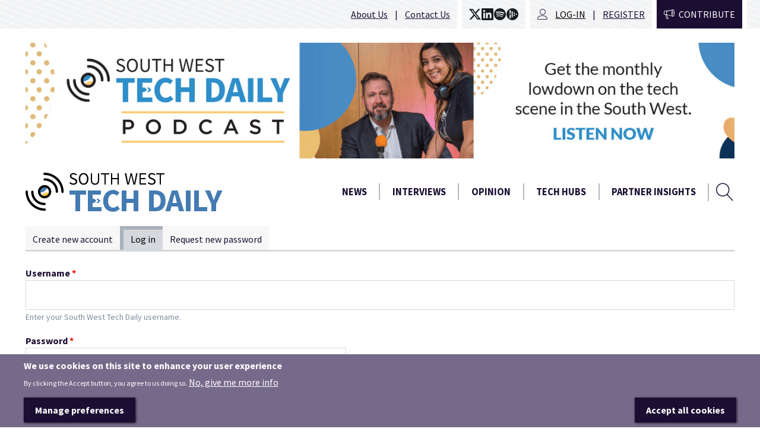

--- FILE ---
content_type: text/html; charset=utf-8
request_url: https://www.swtechdaily.co.uk/user/login?contribute=1&destination=node/add
body_size: 9333
content:
<!DOCTYPE html>
  <html class="no-js" lang="en" dir="ltr" prefix="content: http://purl.org/rss/1.0/modules/content/ dc: http://purl.org/dc/terms/ foaf: http://xmlns.com/foaf/0.1/ og: http://ogp.me/ns# rdfs: http://www.w3.org/2000/01/rdf-schema# sioc: http://rdfs.org/sioc/ns# sioct: http://rdfs.org/sioc/types# skos: http://www.w3.org/2004/02/skos/core# xsd: http://www.w3.org/2001/XMLSchema#">
<head>
  <script>document.documentElement.className = "js";</script>
  <!--[if IE]><![endif]-->
<link rel="dns-prefetch" href="//fonts.gstatic.com" />
<link rel="preconnect" href="//fonts.gstatic.com" crossorigin="" />
<link rel="dns-prefetch" href="//fonts.googleapis.com" />
<link rel="preconnect" href="//fonts.googleapis.com" />
<link rel="dns-prefetch" href="//cdn.linearicons.com" />
<link rel="preconnect" href="//cdn.linearicons.com" />
<meta charset="utf-8" />
<link rel="shortcut icon" href="https://www.swtechdaily.co.uk/sites/all/themes/custom/uktechdaily/favicon.ico" type="image/vnd.microsoft.icon" />
<script type="text/javascript">window.YETT_BLACKLIST = [/analytics/, /gtag/, /facebook/];</script><script type="text/javascript" src="/sites/all/modules/contrib/euccx/js/yett.min.js"></script><script type="text/javascript">function euccxganalyticsLoad() {var scriptTag = document.createElement("script");scriptTag.src = "https:\/\/www.googletagmanager.com\/gtag\/js?id=UA-163691517-2";document.body.appendChild(scriptTag);}</script><link rel="manifest" href="/sites/default/files/pwa/manifest.json" />
<meta name="theme-color" content="#1b0e33" />
<link rel="profile" href="http://www.w3.org/1999/xhtml/vocab" />
<link rel="icon" href="https://www.swtechdaily.co.uk/sites/all/themes/custom/uktechdaily/images/webapp/logo-sq-32.png" sizes="32x32" />
<link rel="icon" href="https://www.swtechdaily.co.uk/sites/all/themes/custom/uktechdaily/images/webapp/logo-sq-48.png" sizes="48x48" />
<link rel="icon" href="https://www.swtechdaily.co.uk/sites/all/themes/custom/uktechdaily/images/webapp/logo-sq-64.png" sizes="64x64" />
<link rel="icon" href="https://www.swtechdaily.co.uk/sites/all/themes/custom/uktechdaily/images/webapp/logo-sq-96.png" sizes="96x96" />
<link rel="icon" href="https://www.swtechdaily.co.uk/sites/all/themes/custom/uktechdaily/images/webapp/logo-sq-144.png" sizes="144x144" />
<link rel="icon" href="https://www.swtechdaily.co.uk/sites/all/themes/custom/uktechdaily/images/webapp/logo-sq-128.png" sizes="128x128" />
<link rel="icon" href="https://www.swtechdaily.co.uk/sites/all/themes/custom/uktechdaily/images/webapp/logo-sq-256.png" sizes="256x256" />
<link rel="apple-touch-icon" href="https://www.swtechdaily.co.uk/sites/all/themes/custom/uktechdaily/images/webapp/logo-sq-120.png" sizes="120x120" />
<link rel="apple-touch-icon" href="https://www.swtechdaily.co.uk/sites/all/themes/custom/uktechdaily/images/webapp/logo-sq-180.png" sizes="180x180" />
<meta name="HandheldFriendly" content="true" />
<meta name="MobileOptimized" content="width" />
<meta http-equiv="cleartype" content="on" />
<meta name="viewport" content="width=device-width" />
<meta name="generator" content="Drupal 7 (https://www.drupal.org)" />
<link rel="canonical" href="https://www.swtechdaily.co.uk/user/login" />
<link rel="shortlink" href="https://www.swtechdaily.co.uk/user/login" />
<meta name="twitter:card" content="summary" />
<meta name="twitter:url" content="https://www.swtechdaily.co.uk/user/login" />
<meta name="twitter:title" content="Log in" />
  <title>Log in | South West Tech Daily</title>
  <link type="text/css" rel="stylesheet" href="https://fonts.googleapis.com/css2?family=Source+Sans+Pro:ital,wght@0,200;0,400;0,700;1,400;1,700&amp;display=swap" media="all" />
<link type="text/css" rel="stylesheet" href="https://cdn.linearicons.com/free/1.0.0/icon-font.min.css" media="all" />
<link type="text/css" rel="stylesheet" href="/sites/default/files/advagg_css/css__reKCxRATrSZSlAQX4RhFyCyZbFD8cEYwA-LZjmR4ekw__LcwT-eRr2m7jjEmwmVYlJbLD65wR9MwY8LHWkPN5MS4__rPqALcjHkLuD9fjtmxmWVhIehD-4ElhN5nQKUsCJWCA.css" media="all" />
<link type="text/css" rel="stylesheet" href="/sites/default/files/advagg_css/css__SevS8aYapLDvsQMu3kElrDW0unY3xX1LVCDeWIbVaG4__SlXumaksFwsqPY4fSe6vMmQxd214DukFSZOg1JHf2Rg__rPqALcjHkLuD9fjtmxmWVhIehD-4ElhN5nQKUsCJWCA.css" media="all" />
<style>.cke_widget_mediabox{display:contents !important;}.cke_combopanel{width:300px !important;}.cke_widget_wrapper_media-wysiwyg-align-center img{display:block;margin-left:auto;margin-right:auto;}
</style>
  </head>
<body class="html not-front not-logged-in page-user page-user-login section-user duko-preload">
  <a href="#main-content" class="element-invisible element-focusable">Skip to main content</a>
    <a id="off-canvas-show" href="#off-canvas" class="btn-off-canvas-show">Show Menu & Search</a>
<div class="layout-page-wrapper">
  <div id="off-canvas" class="off-canvas">
    <a id="off-canvas-hide" href="#" class="btn-off-canvas-hide">Hide Navigation</a>
  </div>

  <!-- l-page -->
  <div class="l-page has-no-sidebars">

    <div class="layout-topbar off-canvas-item">
                    <div class="l-region l-region--topbar-third">
      <nav   class="panel-pane pane-block pane-menu-menu-top-bar">

    
    
    
          <ul class="menu"><li class="first leaf menu__item"><a href="/about">About Us</a></li>
<li class="last leaf menu__item"><a href="/contact" title="Get in contact with the South West Tech News team.">Contact Us</a></li>
</ul>    
    
    
  </nav>
  <div   class="panel-pane pane-custom pane-1">

    
    
    
          <div class="icons icons--compact icons--20 icons--mono-dark">
        <a href="https://twitter.com/SWTechDaily" class="icon icon--x" title="X account @SWTechDaily">
        <svg role="img" viewbox="0 0 24 24" xmlns="http://www.w3.org/2000/svg"><title>X</title><path d="M18.901 1.153h3.68l-8.04 9.19L24 22.846h-7.406l-5.8-7.584-6.638 7.584H.474l8.6-9.83L0 1.154h7.594l5.243 6.932ZM17.61 20.644h2.039L6.486 3.24H4.298Z"></path></svg>
    </a>

    <a href="https://www.linkedin.com/company/sw-tech-daily/" class="icon icon--lin" title="SW Tech Dail LinkedIn account">
        <svg role="img" xmlns="http://www.w3.org/2000/svg" viewbox="0 0 24 24"><title>LinkedIn icon</title><path d="m 19.999,20 h -3.457 v -5.117 c 0,-1.328 -0.027,-3.037 -1.852,-3.037 -1.853,0 -2.136,1.445 -2.136,2.939 V 20 H 9 V 9 h 3.414 v 1.561 h 0.046 c 0.477,-0.9 1.637,-1.85 3.37,-1.85 3.601,0 4.17,2.37 4.17,5.455 V 20 Z M 5.3132649,7.433 c -1.144,0 -2.063,-0.926 -2.063,-2.065 0,-1.138 0.92,-2.063 2.063,-2.063 1.14,0 2.064,0.925 2.064,2.063 0,1.139 -0.925,2.065 -2.064,2.065 z M 7,20 H 3.555 V 9 H 7 Z M 22.225,0 H 1.771 C 0.792,0 0,0.774 0,1.729 V 22.271 C 0,23.227 0.792,24 1.771,24 H 22.222 C 23.2,24 24,23.227 24,22.271 V 1.729 C 24,0.774 23.2,0 22.222,0 Z"></path></svg>
    </a>

    <a href="https://open.spotify.com/show/2Myw2A1y8odyuInvLwgbYl" class="icon icon--spot" title="TribeTech/SWTD podcast on Spotify">
        <svg role="img" viewbox="0 0 24 24" xmlns="http://www.w3.org/2000/svg"><title>Spotify</title><path d="M12 0C5.4 0 0 5.4 0 12s5.4 12 12 12 12-5.4 12-12S18.66 0 12 0zm5.521 17.34c-.24.359-.66.48-1.021.24-2.82-1.74-6.36-2.101-10.561-1.141-.418.122-.779-.179-.899-.539-.12-.421.18-.78.54-.9 4.56-1.021 8.52-.6 11.64 1.32.42.18.479.659.301 1.02zm1.44-3.3c-.301.42-.841.6-1.262.3-3.239-1.98-8.159-2.58-11.939-1.38-.479.12-1.02-.12-1.14-.6-.12-.48.12-1.021.6-1.141C9.6 9.9 15 10.561 18.72 12.84c.361.181.54.78.241 1.2zm.12-3.36C15.24 8.4 8.82 8.16 5.16 9.301c-.6.179-1.2-.181-1.38-.721-.18-.601.18-1.2.72-1.381 4.26-1.26 11.28-1.02 15.721 1.621.539.3.719 1.02.419 1.56-.299.421-1.02.599-1.559.3z"></path></svg>
    </a>

    <a href="https://audioboom.com/channels/5010614" class="icon icon--audioboom" title="TribeTech/SWTD podcast on Audioboom">
        <svg role="img" viewbox="0 0 24 24" xmlns="http://www.w3.org/2000/svg"><title>Audioboom</title><path d="M12 24C5.373 24 0 18.627 0 12S5.373 0 12 0s12 5.373 12 12-5.373 12-12 12zM7.425 3.214c-.621 0-1.125.503-1.125 1.124v6a1.124 1.124 0 0 0 2.25 0v-6c0-.62-.504-1.124-1.125-1.124zm0 9.314c-.621 0-1.125.503-1.125 1.125v6a1.124 1.124 0 0 0 2.25 0v-6c0-.622-.504-1.125-1.125-1.125zm4.152-6.856c-.621 0-1.125.504-1.125 1.125v10.388a1.124 1.124 0 0 0 2.25 0V6.797c0-.621-.504-1.125-1.125-1.125zm4.151 6.856c-.62 0-1.124.503-1.124 1.125v1.056a1.124 1.124 0 1 0 2.249 0v-1.056c0-.622-.504-1.125-1.125-1.125zm0-4.37c-.62 0-1.124.503-1.124 1.124v1.056a1.124 1.124 0 0 0 2.249 0V9.282c0-.62-.504-1.124-1.125-1.124zm4.152 2.422c-.62 0-1.124.503-1.124 1.124v.574a1.124 1.124 0 1 0 2.249 0v-.574c0-.62-.504-1.124-1.125-1.124Z"></path></svg>
    </a>

</div>    
    
    
  </div>
<div class="panel-pane pane-block pane-menu-menu-anon-user-menu menu--user-inline">
            <ul class="menu"><li class="first leaf active-trail menu__item"><a href="/user/login" title="If you have an account with the UK Tech Daily, you can gain access here." class="active-trail active">Log-in</a></li>
<li class="last leaf menu__item"><a href="/user/register" title="Don&#039;t have an account with the UK Tech Daily yet? Create one here.">Register</a></li>
</ul>    </div>
  <div   class="panel-pane pane-dailyuk-contribute dtech-topbar-item--expand">

    
    
    
          <div class="dailyuk-contribute-pane-simple"><a href="/user/login?contribute=1&amp;destination=node/add" class="dailyuk-contribute-pane-simple__button active" title="Send us your news">Contribute</a></div>    
    
    
  </div>
  </div>
    </div>

      <div class="l-region l-region--top-banner">
    <div class="panel-pane pane-views-panes pane-daily-ads-pane-ads block--leader-forced block--trailer">
            <div class="view view-daily-ads view-id-daily_ads view-display-id-pane_ads duko-advert-list view-dom-id-c7a6bac86e8971aa376bfc829f5eefb6 view--simplified">
        
  
  
            <div id="slick-views-daily-ads-1" class="slick slick--view--daily-ads slick--view--daily-ads--pane-ads slick--less slick--skin--default slick--optionset--ads unslick">
  
          <div class="slick__slide slide slide--0">                    
          <a href="https://open.spotify.com/show/2Myw2A1y8odyuInvLwgbYl" target="_blank" title="SWTD podcast banner" style="display:block;" rel="sponsored"><img loading="lazy" typeof="foaf:Image" src="https://www.swtechdaily.co.uk/sites/default/files/adverts/SWTD%20podcast%20banner.png" width="1320" height="216" alt="SWTD podcast banner" /></a>              
      
      </div>    
  </div>
    
  
  
  
  
  
</div>    </div>
  </div>

    <div class="layout-page">

      <div class="l-header-main site__header">
          <div class="l-region l-region--branding">
    <a href="/" rel="home" id="logo" class="site-logo-link" title="Home"><img srcset="https://www.swtechdaily.co.uk/sites/all/themes/custom/uktechdaily/logo.png, https://www.swtechdaily.co.uk/sites/all/themes/custom/uktechdaily/logo-hdpi.png 1.5x" class="site-logo" typeof="foaf:Image" src="https://www.swtechdaily.co.uk/sites/all/themes/custom/uktechdaily/logo.png" width="332" height="66" alt="UK Tech Daily" /></a>  </div>
          <div class="l-region l-region--navigation off-canvas-item">
      <nav   class="panel-pane pane-block pane-system-main-menu nav-menu nav-menu">

    
    
    
          <ul class="menu"><li class="first leaf menu__item"><a href="/section/news" title="">News</a></li>
<li class="leaf menu__item"><a href="/section/interviews" title="Various interviews with experts in technology.">Interviews</a></li>
<li class="leaf menu__item"><a href="/section/opinion" title="Opinions from experts on current and future technology.">Opinion</a></li>
<li class="leaf menu__item"><a href="/section/tech-hubs" title="">Tech Hubs</a></li>
<li class="last leaf menu__item"><a href="/section/partner-insight" title="">Partner Insights</a></li>
</ul>    
    
    
  </nav>
  <div   class="panel-pane pane-block pane-search-form search-button-form">

    
    
    
          <form class="search-block-form" action="/user/login?contribute=1&amp;destination=node/add" method="post" id="search-block-form" accept-charset="UTF-8"><div><div class="container-inline">
      <h2 class="element-invisible">Search form</h2>
    <div class="form-item form-type-textfield form-item-search-block-form">
  <label class="element-invisible" for="edit-search-block-form--2">Search </label>
 <input title="Enter the terms you wish to search for." type="text" id="edit-search-block-form--2" name="search_block_form" value="" size="15" maxlength="128" class="form-text" />
</div>
<div class="form-actions form-wrapper" id="edit-actions--2"><button  type="submit" id="edit-submit--2" name="op" value="Search" class="form-submit button button--primary"><span class="button__content">Search</span></button></div><input type="hidden" name="form_build_id" value="form-CYT2nIV2I7s_1VWLXlL-r0QpVkVbeeb4HQfZOYX8wnA" />
<input type="hidden" name="form_id" value="search_block_form" />
</div>
</div></form>    
    
    
  </div>
  </div>
      </div>

      
      
      <a id="main-content" tabindex="-1"></a>

        <div class="l-region l-region--content-wide">
    <div class="panel-pane pane-page-tabs block--trailer">
            <div id="tabs"><h2 class="element-invisible">Primary tabs</h2><ul class="tabs tabs--primary  links--inline"><li><a href="/user/register">Create new account</a></li>
<li class="active"><a href="/user" class="active">Log in<span class="element-invisible">(active tab)</span></a></li>
<li><a href="/user/password">Request new password</a></li>
</ul></div>    </div>
  <main   class="panel-pane pane-page-content block--dtech-exp-limitless block--dtech-base-col-regions">

    
    
    
          <div class="block--dtech-exp-limitless block--dtech-base-col-regions"><form class="user-login" action="/user/login?contribute=1&amp;destination=node/add" method="post" id="user-login" accept-charset="UTF-8"><div><div class="form-item form-type-textfield form-item-name">
  <label for="edit-name">Username <span class="form-required" title="This field is required.">*</span></label>
 <input type="text" id="edit-name" name="name" value="" size="60" maxlength="60" class="form-text required" />
<div class="description">Enter your South West Tech Daily username.</div>
</div>
<div class="form-item form-type-password form-item-pass">
  <label for="edit-pass">Password <span class="form-required" title="This field is required.">*</span></label>
 <input type="password" id="edit-pass" name="pass" size="60" maxlength="128" class="form-text required" />
<div class="description">Enter the password that accompanies your username.</div>
</div>
<input type="hidden" name="form_build_id" value="form-uWFtwToekMpaKA8s0oDh5IegKzoE4g9GCMvmMwCKV5c" />
<input type="hidden" name="form_id" value="user_login" />
<div class="form-actions form-wrapper" id="edit-actions"><button  type="submit" id="edit-submit" name="op" value="Log in" class="form-submit button button--primary"><span class="button__content">Log in</span></button></div></div></form></div>    
    
    
  </main>
  </div>

      
      <footer role="contentinfo" class="site__footer layout-site-footer">
                  <div class="l-region l-region--footer-bottom">
    
    
    
    
          <nav class="pane-content menu--footer-main block--trailer"><ul class="menu"><li class="first leaf menu__item"><a href="/section/news" title="">News</a></li>
<li class="leaf menu__item"><a href="/section/interviews" title="">Interviews</a></li>
<li class="leaf menu__item"><a href="/section/opinion" title="">Opinion</a></li>
<li class="leaf menu__item"><a href="/section/tech-hubs" title="">Tech Hubs</a></li>
<li class="last leaf menu__item"><a href="/section/partner-insight" title="">Partner Insights</a></li>
</ul></nav>    
    
    

    
    
    
          <nav class="pane-content menu--columned"><ul class="menu"><li class="first last expanded menu__item"><span title="" class="nolink" tabindex="0">Pinned articles</span><div class="menu__sub-menu-wrapper"><ul class="menu"><li class="first last leaf menu__item"><a href="/article/2021/03/19/south-west-land-opportunity" title="">How tech is revolutionising the South West </a></li>
</ul></div></li>
</ul></nav>    
    
    
  </div>
          <div class="l-region l-region--footer-smallprint">
    <div class="panel-pane pane-block pane-menu-menu-footer">
            <ul class="menu"><li class="first leaf menu__item"><a href="/terms-and-conditions">Terms &amp; Conditions</a></li>
<li class="last leaf menu__item"><a href="/privacy-notice">Privacy Notice</a></li>
</ul>    </div>
  </div>
      </footer>

    </div><!-- /.layout-page -->
  </div><!-- /.l-page -->
</div><!-- /.layout-page-wrapper -->
  
<!--[if lte IE 9]>
<script src="/sites/default/files/advagg_js/js__gpBHymPy0cZtGflAX-HtnXpqjdz3SFOq1ifLomZkVgI__2pkqXjBO9pMF06nUvX11DkMECNCM7M-5Qm_bWm0bC9k__rPqALcjHkLuD9fjtmxmWVhIehD-4ElhN5nQKUsCJWCA.js#ie9-" onload="if(jQuery.isFunction(jQuery.holdReady)){jQuery.holdReady(true);}"></script>
<![endif]-->

<!--[if gt IE 9]>
<script src="/sites/default/files/advagg_js/js__gpBHymPy0cZtGflAX-HtnXpqjdz3SFOq1ifLomZkVgI__2pkqXjBO9pMF06nUvX11DkMECNCM7M-5Qm_bWm0bC9k__rPqALcjHkLuD9fjtmxmWVhIehD-4ElhN5nQKUsCJWCA.js#ie10+" defer="defer" onload="if(jQuery.isFunction(jQuery.holdReady)){jQuery.holdReady(true);}"></script>
<![endif]-->

<!--[if !IE]><!-->
<script src="/sites/default/files/advagg_js/js__gpBHymPy0cZtGflAX-HtnXpqjdz3SFOq1ifLomZkVgI__2pkqXjBO9pMF06nUvX11DkMECNCM7M-5Qm_bWm0bC9k__rPqALcjHkLuD9fjtmxmWVhIehD-4ElhN5nQKUsCJWCA.js" defer="defer" onload="if(jQuery.isFunction(jQuery.holdReady)){jQuery.holdReady(true);}"></script>
<!--<![endif]-->
<script src="/sites/default/files/advagg_js/js__Sj23Qfy9un7G6ZQHXTE44I3LZCudTootzOpXT_gflZc__JN_JoilsZ2J4M3WxtHiTZ7oEvKj4agaofSPr9OVJWJk__rPqALcjHkLuD9fjtmxmWVhIehD-4ElhN5nQKUsCJWCA.js" defer="defer" onload="
function advagg_mod_1() {
  // Count how many times this function is called.
  advagg_mod_1.count = ++advagg_mod_1.count || 1;
  try {
    if (advagg_mod_1.count <= 40) {
      init_drupal_core_settings();

      // Set this to 100 so that this function only runs once.
      advagg_mod_1.count = 100;
    }
  }
  catch(e) {
    if (advagg_mod_1.count >= 40) {
      // Throw the exception if this still fails after running 40 times.
      throw e;
    }
    else {
      // Try again in 1 ms.
      window.setTimeout(advagg_mod_1, 1);
    }
  }
}
function advagg_mod_1_check() {
  if (window.init_drupal_core_settings && window.jQuery && window.Drupal) {
    advagg_mod_1();
  }
  else {
    window.setTimeout(advagg_mod_1_check, 1);
  }
}
advagg_mod_1_check();"></script>
<script src="/sites/default/files/advagg_js/js__txIUoBhNgCFMUUq3ki6DkrCRphW6uMPjds8i2p3um8w__nKCkyzVMS2hhyY8isDLESUmNaYJXf_TVlzdnCBxvCW8__rPqALcjHkLuD9fjtmxmWVhIehD-4ElhN5nQKUsCJWCA.js" defer="defer"></script>
<script src="/sites/default/files/advagg_js/js__FiO7ir0u38Z3MRUQpeP_WOfsqXs0ryb4ZeyNzwaWu74__sCQQYxAVDZ3hUalwhAmSw1ix3Z6ii1oDiSPq-9udXtQ__rPqALcjHkLuD9fjtmxmWVhIehD-4ElhN5nQKUsCJWCA.js" defer="defer"></script>
<script>
<!--//--><![CDATA[//><!--
window.dataLayer = window.dataLayer || [];function gtag(){dataLayer.push(arguments)};gtag("js", new Date());gtag("set", "developer_id.dMDhkMT", true);gtag("config", "UA-163691517-2", {"groups":"default","anonymize_ip":true});gtag("config", "G-7R40GNC5PB", {"groups":"default","anonymize_ip":true});
//--><!]]>
</script>
<script>
<!--//--><![CDATA[//><!--
function init_drupal_core_settings() {jQuery.extend(Drupal.settings,{"basePath":"\/","pathPrefix":"","setHasJsCookie":0,"ajaxPageState":{"theme":"uktechdaily","theme_token":"C4h4lWy07iCQzLGe5fhh_mf33TRu4IwcPB3iNz0Yu3s"},"colorbox":{"opacity":"0.85","current":"{current} of {total}","previous":"\u00ab Prev","next":"Next \u00bb","close":"Close","maxWidth":"98%","maxHeight":"98%","fixed":true,"mobiledetect":true,"mobiledevicewidth":"480px","file_public_path":"\/sites\/default\/files","specificPagesDefaultValue":"admin*\nimagebrowser*\nimg_assist*\nimce*\nnode\/add\/*\nnode\/*\/edit\nprint\/*\nprintpdf\/*\nsystem\/ajax\nsystem\/ajax\/*"},"eu_cookie_compliance":{"cookie_policy_version":"1.0.0","popup_enabled":1,"popup_agreed_enabled":0,"popup_hide_agreed":0,"popup_clicking_confirmation":false,"popup_scrolling_confirmation":false,"popup_html_info":"\u003Cbutton type=\u0022button\u0022 class=\u0022eu-cookie-withdraw-tab\u0022\u003EPrivacy settings\u003C\/button\u003E\n\u003Cdiv class=\u0022eu-cookie-compliance-banner eu-cookie-compliance-banner-info eu-cookie-compliance-banner--categories\u0022\u003E\n  \u003Cdiv class=\u0022popup-content info\u0022\u003E\n    \u003Cdiv id=\u0022popup-text\u0022\u003E\n      \u003Ch2\u003E\tWe use cookies on this site to enhance your user experience\u003C\/h2\u003E\u003Cp\u003E\tBy clicking the Accept button, you agree to us doing so.\u003C\/p\u003E              \u003Cbutton type=\u0022button\u0022 class=\u0022find-more-button eu-cookie-compliance-more-button\u0022\u003ENo, give me more info\u003C\/button\u003E\n          \u003C\/div\u003E\n          \u003Cdiv id=\u0022eu-cookie-compliance-categories\u0022 class=\u0022eu-cookie-compliance-categories\u0022\u003E\n                  \u003Cdiv class=\u0022eu-cookie-compliance-category\u0022\u003E\n            \u003Cdiv\u003E\n              \u003Cinput type=\u0022checkbox\u0022 name=\u0022cookie-categories\u0022 id=\u0022cookie-category-necessary-cookies\u0022\n                     value=\u0022necessary_cookies\u0022\n                     checked                     disabled \u003E\n              \u003Clabel for=\u0022cookie-category-necessary-cookies\u0022\u003EStrictly Necessary Cookies\t\u003C\/label\u003E\n            \u003C\/div\u003E\n                      \u003Cdiv class=\u0022eu-cookie-compliance-category-description\u0022\u003EThese cookies are necessary for the website to function and cannot be switched off in our systems. They are usually only set in response to actions made by visitors which amount to a request for services, such as setting privacy preferences, logging in or filling in forms. You can set your browser to block or alert you about these cookies, but this may cause parts of the site to not work properly. These cookies do not store any personally identifiable information.\u003C\/div\u003E\n                  \u003C\/div\u003E\n                  \u003Cdiv class=\u0022eu-cookie-compliance-category\u0022\u003E\n            \u003Cdiv\u003E\n              \u003Cinput type=\u0022checkbox\u0022 name=\u0022cookie-categories\u0022 id=\u0022cookie-category-performance-cookies\u0022\n                     value=\u0022performance_cookies\u0022\n                                           \u003E\n              \u003Clabel for=\u0022cookie-category-performance-cookies\u0022\u003EPerformance cookies\u003C\/label\u003E\n            \u003C\/div\u003E\n                      \u003Cdiv class=\u0022eu-cookie-compliance-category-description\u0022\u003EThese cookies (supplied by Google Analytics) allow the South West Tech Daily to count visits and traffic sources so we can measure and improve the performance of our site. They help us to know which pages are the most and least popular and see how visitors move around the site. If these cookies are disabled, we will not know when a user like yourself has visited our site or be able to monitor the site\u2019s performance.\u003C\/div\u003E\n                  \u003C\/div\u003E\n                          \u003Cdiv class=\u0022eu-cookie-compliance-categories-buttons\u0022\u003E\n            \u003Cbutton type=\u0022button\u0022\n                    class=\u0022eu-cookie-compliance-save-preferences-button\u0022\u003ESave preferences\u003C\/button\u003E\n          \u003C\/div\u003E\n              \u003C\/div\u003E\n    \n    \u003Cdiv id=\u0022popup-buttons\u0022 class=\u0022eu-cookie-compliance-has-categories\u0022\u003E\n      \u003Cbutton type=\u0022button\u0022 class=\u0022agree-button eu-cookie-compliance-default-button\u0022\u003EAccept all cookies\u003C\/button\u003E\n              \u003Cbutton type=\u0022button\u0022 class=\u0022eu-cookie-withdraw-button eu-cookie-compliance-hidden\u0022 \u003EWithdraw consent\u003C\/button\u003E\n          \u003C\/div\u003E\n  \u003C\/div\u003E\n\u003C\/div\u003E","use_mobile_message":false,"mobile_popup_html_info":"  \u003Cbutton type=\u0022button\u0022 class=\u0022eu-cookie-withdraw-tab\u0022\u003EPrivacy settings\u003C\/button\u003E\n\u003Cdiv class=\u0022eu-cookie-compliance-banner eu-cookie-compliance-banner-info eu-cookie-compliance-banner--categories\u0022\u003E\n  \u003Cdiv class=\u0022popup-content info\u0022\u003E\n    \u003Cdiv id=\u0022popup-text\u0022\u003E\n      \u003Ch2\u003E\tWe use cookies on this site to enhance your user experience\u003C\/h2\u003E\u003Cp\u003E\tBy tapping the Accept button, you agree to us doing so.\u003C\/p\u003E              \u003Cbutton type=\u0022button\u0022 class=\u0022find-more-button eu-cookie-compliance-more-button\u0022\u003ENo, give me more info\u003C\/button\u003E\n          \u003C\/div\u003E\n          \u003Cdiv id=\u0022eu-cookie-compliance-categories\u0022 class=\u0022eu-cookie-compliance-categories\u0022\u003E\n                  \u003Cdiv class=\u0022eu-cookie-compliance-category\u0022\u003E\n            \u003Cdiv\u003E\n              \u003Cinput type=\u0022checkbox\u0022 name=\u0022cookie-categories\u0022 id=\u0022cookie-category-necessary-cookies\u0022\n                     value=\u0022necessary_cookies\u0022\n                     checked                     disabled \u003E\n              \u003Clabel for=\u0022cookie-category-necessary-cookies\u0022\u003EStrictly Necessary Cookies\t\u003C\/label\u003E\n            \u003C\/div\u003E\n                      \u003Cdiv class=\u0022eu-cookie-compliance-category-description\u0022\u003EThese cookies are necessary for the website to function and cannot be switched off in our systems. They are usually only set in response to actions made by visitors which amount to a request for services, such as setting privacy preferences, logging in or filling in forms. You can set your browser to block or alert you about these cookies, but this may cause parts of the site to not work properly. These cookies do not store any personally identifiable information.\u003C\/div\u003E\n                  \u003C\/div\u003E\n                  \u003Cdiv class=\u0022eu-cookie-compliance-category\u0022\u003E\n            \u003Cdiv\u003E\n              \u003Cinput type=\u0022checkbox\u0022 name=\u0022cookie-categories\u0022 id=\u0022cookie-category-performance-cookies\u0022\n                     value=\u0022performance_cookies\u0022\n                                           \u003E\n              \u003Clabel for=\u0022cookie-category-performance-cookies\u0022\u003EPerformance cookies\u003C\/label\u003E\n            \u003C\/div\u003E\n                      \u003Cdiv class=\u0022eu-cookie-compliance-category-description\u0022\u003EThese cookies (supplied by Google Analytics) allow the South West Tech Daily to count visits and traffic sources so we can measure and improve the performance of our site. They help us to know which pages are the most and least popular and see how visitors move around the site. If these cookies are disabled, we will not know when a user like yourself has visited our site or be able to monitor the site\u2019s performance.\u003C\/div\u003E\n                  \u003C\/div\u003E\n                          \u003Cdiv class=\u0022eu-cookie-compliance-categories-buttons\u0022\u003E\n            \u003Cbutton type=\u0022button\u0022\n                    class=\u0022eu-cookie-compliance-save-preferences-button\u0022\u003ESave preferences\u003C\/button\u003E\n          \u003C\/div\u003E\n              \u003C\/div\u003E\n    \n    \u003Cdiv id=\u0022popup-buttons\u0022 class=\u0022eu-cookie-compliance-has-categories\u0022\u003E\n      \u003Cbutton type=\u0022button\u0022 class=\u0022agree-button eu-cookie-compliance-default-button\u0022\u003EAccept all cookies\u003C\/button\u003E\n              \u003Cbutton type=\u0022button\u0022 class=\u0022eu-cookie-withdraw-button eu-cookie-compliance-hidden\u0022 \u003EWithdraw consent\u003C\/button\u003E\n          \u003C\/div\u003E\n  \u003C\/div\u003E\n\u003C\/div\u003E\n","mobile_breakpoint":"768","popup_html_agreed":"\u003Cdiv\u003E\n  \u003Cdiv class=\u0022popup-content agreed\u0022\u003E\n    \u003Cdiv id=\u0022popup-text\u0022\u003E\n      \u003Ch2\u003E\tThank you for accepting cookies\u003C\/h2\u003E\u003Cp\u003E\tYou can now hide this message or find out more about cookies.\u003C\/p\u003E    \u003C\/div\u003E\n    \u003Cdiv id=\u0022popup-buttons\u0022\u003E\n      \u003Cbutton type=\u0022button\u0022 class=\u0022hide-popup-button eu-cookie-compliance-hide-button\u0022\u003EHide\u003C\/button\u003E\n              \u003Cbutton type=\u0022button\u0022 class=\u0022find-more-button eu-cookie-compliance-more-button-thank-you\u0022 \u003EMore info\u003C\/button\u003E\n          \u003C\/div\u003E\n  \u003C\/div\u003E\n\u003C\/div\u003E","popup_use_bare_css":1,"popup_height":"auto","popup_width":0,"popup_delay":1000,"popup_link":"\/privacy-notice","popup_link_new_window":1,"popup_position":null,"fixed_top_position":1,"popup_language":"en","store_consent":false,"better_support_for_screen_readers":0,"reload_page":1,"domain":"","domain_all_sites":0,"popup_eu_only_js":0,"cookie_lifetime":"100","cookie_session":false,"disagree_do_not_show_popup":0,"method":"categories","allowed_cookies":"","withdraw_markup":"\u003Cbutton type=\u0022button\u0022 class=\u0022eu-cookie-withdraw-tab\u0022\u003EPrivacy settings\u003C\/button\u003E\n\u003Cdiv class=\u0022eu-cookie-withdraw-banner\u0022\u003E\n  \u003Cdiv class=\u0022popup-content info\u0022\u003E\n    \u003Cdiv id=\u0022popup-text\u0022\u003E\n      \u003Ch2\u003E\tWe use cookies on this site to enhance your user experience\u003C\/h2\u003E\u003Cp\u003E\tYou have given your consent for us to set cookies.\u003C\/p\u003E    \u003C\/div\u003E\n    \u003Cdiv id=\u0022popup-buttons\u0022\u003E\n      \u003Cbutton type=\u0022button\u0022 class=\u0022eu-cookie-withdraw-button\u0022\u003EWithdraw consent\u003C\/button\u003E\n    \u003C\/div\u003E\n  \u003C\/div\u003E\n\u003C\/div\u003E\n","withdraw_enabled":1,"withdraw_button_on_info_popup":1,"cookie_categories":["necessary_cookies","performance_cookies","necessary_cookies","performance_cookies"],"cookie_categories_details":{"necessary_cookies":{"weight":0,"machine_name":"necessary_cookies","label":"Strictly Necessary Cookies\t","description":"These cookies are necessary for the website to function and cannot be switched off in our systems. They are usually only set in response to actions made by visitors which amount to a request for services, such as setting privacy preferences, logging in or filling in forms. You can set your browser to block or alert you about these cookies, but this may cause parts of the site to not work properly. These cookies do not store any personally identifiable information.","checkbox_default_state":"required"},"performance_cookies":{"weight":0,"machine_name":"performance_cookies","label":"Performance cookies","description":"These cookies (supplied by Google Analytics) allow the South West Tech Daily to count visits and traffic sources so we can measure and improve the performance of our site. They help us to know which pages are the most and least popular and see how visitors move around the site. If these cookies are disabled, we will not know when a user like yourself has visited our site or be able to monitor the site\u2019s performance.","checkbox_default_state":"unchecked"}},"enable_save_preferences_button":1,"cookie_name":"","cookie_value_disagreed":"0","cookie_value_agreed_show_thank_you":"1","cookie_value_agreed":"2","containing_element":"body","automatic_cookies_removal":1},"googleanalytics":{"account":["UA-163691517-2","G-7R40GNC5PB"],"trackOutbound":1,"trackMailto":1,"trackDownload":1,"trackDownloadExtensions":"7z|aac|arc|arj|asf|asx|avi|bin|csv|doc(x|m)?|dot(x|m)?|exe|flv|gif|gz|gzip|hqx|jar|jpe?g|js|mp(2|3|4|e?g)|mov(ie)?|msi|msp|pdf|phps|png|ppt(x|m)?|pot(x|m)?|pps(x|m)?|ppam|sld(x|m)?|thmx|qtm?|ra(m|r)?|sea|sit|tar|tgz|torrent|txt|wav|wma|wmv|wpd|xls(x|m|b)?|xlt(x|m)|xlam|xml|z|zip","trackColorbox":1},"currentPath":"user\/login","currentPathIsAdmin":false,"urlIsAjaxTrusted":{"\/user\/login?contribute=1\u0026destination=node\/add":true},"euccx":{"plugins":{"ganalytics":{"blacklist":["\/analytics\/","\/gtag\/"],"js_exclude":{"name":["googletagmanager.com\/gtag"],"data":[]},"cookies_handled":["_ga","_gat","_gid"],"opt_in_category":"performance_cookies"},"fbpixel":{"blacklist":["\/facebook\/"],"opt_in_category":"performance_cookies"}},"unticked":0,"dab":0},"slick":{"accessibility":true,"adaptiveHeight":false,"autoplay":false,"autoplaySpeed":3000,"pauseOnHover":true,"pauseOnDotsHover":false,"arrows":true,"centerMode":false,"centerPadding":"50px","dots":false,"dotsClass":"slick-dots","draggable":true,"fade":false,"focusOnSelect":false,"infinite":true,"initialSlide":0,"lazyLoad":"ondemand","mousewheel":false,"randomize":false,"rtl":false,"rows":1,"slidesPerRow":1,"slide":"","slidesToShow":1,"slidesToScroll":1,"speed":500,"swipe":true,"swipeToSlide":false,"edgeFriction":0.35,"touchMove":true,"touchThreshold":5,"useCSS":true,"cssEase":"ease","useTransform":true,"easing":"linear","variableWidth":false,"vertical":false,"verticalSwiping":false,"waitForAnimate":true},"pwa":{"path":"\/pwa\/serviceworker\/js","registrationEvent":"windowonload"}}); 
if(jQuery.isFunction(jQuery.holdReady)){jQuery.holdReady(false);}} if(window.jQuery && window.Drupal){init_drupal_core_settings();}
//--><!]]>
</script>
<script src="/sites/default/files/advagg_js/js__A-KAk2-ALDXXyXk6Ac7CLkD-4KSltep3TreigxB8IWU__63UWK-QXHEY77Sp-rhCZs48FZOFMY8IiGIyvxc8_mBA__rPqALcjHkLuD9fjtmxmWVhIehD-4ElhN5nQKUsCJWCA.js" defer="defer"></script>
<script>
<!--//--><![CDATA[//><!--

function advagg_mod_2() {
  // Count how many times this function is called.
  advagg_mod_2.count = ++advagg_mod_2.count || 1;
  try {
    if (advagg_mod_2.count <= 40) {
      window.eu_cookie_compliance_cookie_name = "";

      // Set this to 100 so that this function only runs once.
      advagg_mod_2.count = 100;
    }
  }
  catch(e) {
    if (advagg_mod_2.count >= 40) {
      // Throw the exception if this still fails after running 40 times.
      throw e;
    }
    else {
      // Try again in 250 ms.
      window.setTimeout(advagg_mod_2, 250);
    }
  }
}
function advagg_mod_2_check() {
  if (window.jQuery && window.Drupal && window.Drupal.settings) {
    advagg_mod_2();
  }
  else {
    window.setTimeout(advagg_mod_2_check, 250);
  }
}
advagg_mod_2_check();
//--><!]]>
</script>
<script>
<!--//--><![CDATA[//><!--

function advagg_mod_3() {
  // Count how many times this function is called.
  advagg_mod_3.count = ++advagg_mod_3.count || 1;
  try {
    if (advagg_mod_3.count <= 40) {
      window.eu_cookie_compliance_cookie_name = "";

      // Set this to 100 so that this function only runs once.
      advagg_mod_3.count = 100;
    }
  }
  catch(e) {
    if (advagg_mod_3.count >= 40) {
      // Throw the exception if this still fails after running 40 times.
      throw e;
    }
    else {
      // Try again in 250 ms.
      window.setTimeout(advagg_mod_3, 250);
    }
  }
}
function advagg_mod_3_check() {
  if (window.jQuery && window.Drupal && window.Drupal.settings) {
    advagg_mod_3();
  }
  else {
    window.setTimeout(advagg_mod_3_check, 250);
  }
}
advagg_mod_3_check();
//--><!]]>
</script>
<script>
<!--//--><![CDATA[//><!--

function advagg_mod_4() {
  // Count how many times this function is called.
  advagg_mod_4.count = ++advagg_mod_4.count || 1;
  try {
    if (advagg_mod_4.count <= 40) {
      jQuery(document).ready(function () {
    // Get window width including scrollbar.
    const withScrollBar = window.innerWidth;
    // Get window width excluding scrollbar.
    const noScrollBar = document.querySelector("html").getBoundingClientRect().width;
    // Calc the scrollbar width.
    scrollbarWidth = parseInt((withScrollBar - noScrollBar), 10) + "px";
    // Update the CSS custom property value.
    let root = document.documentElement;
    root.style.setProperty("--scrollbar-width", scrollbarWidth); });

      // Set this to 100 so that this function only runs once.
      advagg_mod_4.count = 100;
    }
  }
  catch(e) {
    if (advagg_mod_4.count >= 40) {
      // Throw the exception if this still fails after running 40 times.
      throw e;
    }
    else {
      // Try again in 250 ms.
      window.setTimeout(advagg_mod_4, 250);
    }
  }
}
function advagg_mod_4_check() {
  if (window.jQuery && window.Drupal && window.Drupal.settings) {
    advagg_mod_4();
  }
  else {
    window.setTimeout(advagg_mod_4_check, 250);
  }
}
advagg_mod_4_check();
//--><!]]>
</script>
</body>
</html>


--- FILE ---
content_type: text/css
request_url: https://www.swtechdaily.co.uk/sites/default/files/advagg_css/css__SevS8aYapLDvsQMu3kElrDW0unY3xX1LVCDeWIbVaG4__SlXumaksFwsqPY4fSe6vMmQxd214DukFSZOg1JHf2Rg__rPqALcjHkLuD9fjtmxmWVhIehD-4ElhN5nQKUsCJWCA.css
body_size: 30202
content:
html,body,div,span,applet,object,iframe,h1,h2,h3,h4,h5,h6,p,blockquote,pre,a,abbr,acronym,address,big,cite,code,del,dfn,em,img,ins,kbd,q,s,samp,small,strike,strong,sub,sup,tt,var,b,u,i,center,dl,dt,dd,ol,ul,li,fieldset,form,label,legend,table,caption,tbody,tfoot,thead,tr,th,td,article,aside,canvas,details,embed,figure,figcaption,footer,header,hgroup,menu,nav,output,ruby,section,summary,time,mark,audio,video,input,textarea,select,button{margin:0;padding:0;border:0;font-size:100%;font:inherit;vertical-align:baseline;}article,aside,details,figcaption,figure,footer,header,hgroup,menu,nav,section{display:block;}body{line-height:inherit;}ol,ul{list-style:none;}blockquote,q{quotes:none;}blockquote::before,blockquote::after{content:'';content:none;}q::before,q::after{content:'';content:none;}table{border-collapse:collapse;border-spacing:0;}*,*:after,*:before{box-sizing:border-box;}
/*})'"*/
#sliding-popup{z-index:99999;text-align:center;}.sliding-popup-bottom{position:fixed;}.sliding-popup-top{position:relative;}.eu-cookie-compliance-banner .popup-content{margin:0 auto;max-width:80%;text-align:left;}.eu-cookie-compliance-banner button{cursor:pointer;}.eu-cookie-withdraw-tab{cursor:pointer;}.eu-cookie-withdraw-wrapper.sliding-popup-top,.eu-cookie-withdraw-wrapper.sliding-popup-top .eu-cookie-withdraw-banner{transform:scaleY(-1);}.eu-cookie-withdraw-tab{position:absolute;top:0;transform:translate(-50%,-100%);left:50%;}.eu-cookie-withdraw-wrapper.sliding-popup-top .eu-cookie-withdraw-tab{transform:translate(-50%,-100%) scaleY(-1);}@media screen and (max-width:600px) {
 .eu-cookie-compliance-banner .popup-content{max-width:95%;} 
}
/*})'"*/
.pager,.field,.field__items,.comment__info,.comment__links,.also-promo-article,.also-promo-article__authored,.content-listing-col-mid:not(.view),.content-listing-col-mid.view--simplified,.content-listing-col-mid > .view__content,.dailyuk-weather-widget{*zoom:1;}.pager:after,.field:after,.field__items:after,.comment__info:after,.comment__links:after,.also-promo-article:after,.also-promo-article__authored:after,.content-listing-col-mid:not(.view):after,.content-listing-col-mid.view--simplified:after,.content-listing-col-mid > .view__content:after,.dailyuk-weather-widget:after{content:"";display:table;clear:both;}html{font-family:"Lato",sans-serif;font-weight:400;font-style:normal;}em,i{font-family:"Lato",sans-serif;font-weight:400;font-style:italic;}h1,.alpha,.content-headlined-covers__title,.page-title,.content-headlined__title,h2,.beta,.block__title,h3,.gamma,h4,.delta,.duk-original-author-set__bio h3,h5,.epsilon,h6,.zeta,.field--label-inline .field__label,.eu-cookie-compliance-category label,.pr-newswire-teaser__title{font-family:"Oxygen",sans-serif;font-weight:normal;font-style:normal;}.block--hide-title .pane-title{position:absolute !important;clip:rect(1px 1px 1px 1px);clip:rect(1px,1px,1px,1px);overflow:hidden;height:1px;}select,input,textarea{max-width:100%;padding:0.75em;border:0.063em solid #d5d8dc;background:#fff;color:#181b20;}select:focus,input:focus,textarea:focus{outline:none;border-color:#aab1bc;border-width:0.125em;padding:0.688em;}label.option{display:inline;font-weight:normal;}fieldset{margin:0 0 24px;margin:0 0 1.5rem;padding:12px 12px;padding:0.75rem 0.75rem;border:1px solid #d5d8dc;border-width:0.0625rem;}.fieldset-description{margin-bottom:0.25em;}legend{padding:0 8px;padding:0 0.5rem;font-weight:bold;}.form-item > label{display:block;}.form-item > label.option{display:inline;}.form-type-textfield input,.form-type-textarea textarea{width:100%;}.form-type-checkbox,.form-type-radio{display:flex;flex-wrap:wrap;}.form-type-checkbox label,.form-type-radio label{display:inline;}.form-type-checkbox input + label,.form-type-radio input + label{margin-left:1ch;}.form-actions{margin:0;}* + .form-actions{margin-top:1em;}.form-actions .button + .button,.form-actions .button-read-on + .button,.form-actions .pager-next a + .button,.pager-next .form-actions a + .button,.form-actions .pager-previous a + .button,.pager-previous .form-actions a + .button,.form-actions .also-promo-article__link + .button,.form-actions .content-headlined__main-link + .button,.form-actions .section-headliner__main-link + .button,.form-actions .content-headlined-cover__main-link + .button,.form-actions .duko-content-headlined-cover__main-link + .button,.form-actions .duko-teaser__main-link + .button,.form-actions .cta-big-wide-text__outro + .button,.form-actions .dailyuk-contribute-pane__button + .button,.form-actions .pr-newswire-teaser__main-link + .button,.form-actions .pr-newswire-abstract__main-link + .button,.form-actions .your-daily-box__links a + .button,.your-daily-box__links .form-actions a + .button,.form-actions #popup-buttons button + .button,#popup-buttons .form-actions button + .button,.form-actions .button + .button-read-on,.form-actions .button-read-on + .button-read-on,.form-actions .pager-next a + .button-read-on,.pager-next .form-actions a + .button-read-on,.form-actions .pager-previous a + .button-read-on,.pager-previous .form-actions a + .button-read-on,.form-actions .also-promo-article__link + .button-read-on,.form-actions .content-headlined__main-link + .button-read-on,.form-actions .section-headliner__main-link + .button-read-on,.form-actions .content-headlined-cover__main-link + .button-read-on,.form-actions .duko-content-headlined-cover__main-link + .button-read-on,.form-actions .duko-teaser__main-link + .button-read-on,.form-actions .cta-big-wide-text__outro + .button-read-on,.form-actions .dailyuk-contribute-pane__button + .button-read-on,.form-actions .pr-newswire-teaser__main-link + .button-read-on,.form-actions .pr-newswire-abstract__main-link + .button-read-on,.form-actions .your-daily-box__links a + .button-read-on,.your-daily-box__links .form-actions a + .button-read-on,.form-actions #popup-buttons button + .button-read-on,#popup-buttons .form-actions button + .button-read-on,.form-actions .pager-next .button + a,.pager-next .form-actions .button + a,.form-actions .pager-next .button-read-on + a,.pager-next .form-actions .button-read-on + a,.form-actions .pager-next a + a,.pager-next .form-actions a + a,.form-actions .pager-previous .pager-next a + a,.pager-next .form-actions .pager-previous a + a,.pager-previous .form-actions .pager-next a + a,.pager-next .pager-previous .form-actions a + a,.form-actions .pager-next .also-promo-article__link + a,.pager-next .form-actions .also-promo-article__link + a,.form-actions .pager-next .content-headlined__main-link + a,.pager-next .form-actions .content-headlined__main-link + a,.form-actions .pager-next .section-headliner__main-link + a,.pager-next .form-actions .section-headliner__main-link + a,.form-actions .pager-next .content-headlined-cover__main-link + a,.pager-next .form-actions .content-headlined-cover__main-link + a,.form-actions .pager-next .duko-content-headlined-cover__main-link + a,.pager-next .form-actions .duko-content-headlined-cover__main-link + a,.form-actions .pager-next .duko-teaser__main-link + a,.pager-next .form-actions .duko-teaser__main-link + a,.form-actions .pager-next .cta-big-wide-text__outro + a,.pager-next .form-actions .cta-big-wide-text__outro + a,.form-actions .pager-next .dailyuk-contribute-pane__button + a,.pager-next .form-actions .dailyuk-contribute-pane__button + a,.form-actions .pager-next .pr-newswire-teaser__main-link + a,.pager-next .form-actions .pr-newswire-teaser__main-link + a,.form-actions .pager-next .pr-newswire-abstract__main-link + a,.pager-next .form-actions .pr-newswire-abstract__main-link + a,.form-actions .your-daily-box__links .pager-next a + a,.pager-next .form-actions .your-daily-box__links a + a,.your-daily-box__links .form-actions .pager-next a + a,.pager-next .your-daily-box__links .form-actions a + a,.form-actions #popup-buttons .pager-next button + a,.pager-next .form-actions #popup-buttons button + a,#popup-buttons .form-actions .pager-next button + a,.pager-next #popup-buttons .form-actions button + a,.form-actions .pager-previous .button + a,.pager-previous .form-actions .button + a,.form-actions .pager-previous .button-read-on + a,.pager-previous .form-actions .button-read-on + a,.form-actions .pager-next .pager-previous a + a,.pager-previous .form-actions .pager-next a + a,.pager-next .form-actions .pager-previous a + a,.pager-previous .pager-next .form-actions a + a,.form-actions .pager-previous a + a,.pager-previous .form-actions a + a,.form-actions .pager-previous .also-promo-article__link + a,.pager-previous .form-actions .also-promo-article__link + a,.form-actions .pager-previous .content-headlined__main-link + a,.pager-previous .form-actions .content-headlined__main-link + a,.form-actions .pager-previous .section-headliner__main-link + a,.pager-previous .form-actions .section-headliner__main-link + a,.form-actions .pager-previous .content-headlined-cover__main-link + a,.pager-previous .form-actions .content-headlined-cover__main-link + a,.form-actions .pager-previous .duko-content-headlined-cover__main-link + a,.pager-previous .form-actions .duko-content-headlined-cover__main-link + a,.form-actions .pager-previous .duko-teaser__main-link + a,.pager-previous .form-actions .duko-teaser__main-link + a,.form-actions .pager-previous .cta-big-wide-text__outro + a,.pager-previous .form-actions .cta-big-wide-text__outro + a,.form-actions .pager-previous .dailyuk-contribute-pane__button + a,.pager-previous .form-actions .dailyuk-contribute-pane__button + a,.form-actions .pager-previous .pr-newswire-teaser__main-link + a,.pager-previous .form-actions .pr-newswire-teaser__main-link + a,.form-actions .pager-previous .pr-newswire-abstract__main-link + a,.pager-previous .form-actions .pr-newswire-abstract__main-link + a,.form-actions .your-daily-box__links .pager-previous a + a,.pager-previous .form-actions .your-daily-box__links a + a,.your-daily-box__links .form-actions .pager-previous a + a,.pager-previous .your-daily-box__links .form-actions a + a,.form-actions #popup-buttons .pager-previous button + a,.pager-previous .form-actions #popup-buttons button + a,#popup-buttons .form-actions .pager-previous button + a,.pager-previous #popup-buttons .form-actions button + a,.form-actions .button + .also-promo-article__link,.form-actions .button-read-on + .also-promo-article__link,.form-actions .pager-next a + .also-promo-article__link,.pager-next .form-actions a + .also-promo-article__link,.form-actions .pager-previous a + .also-promo-article__link,.pager-previous .form-actions a + .also-promo-article__link,.form-actions .also-promo-article__link + .also-promo-article__link,.form-actions .content-headlined__main-link + .also-promo-article__link,.form-actions .section-headliner__main-link + .also-promo-article__link,.form-actions .content-headlined-cover__main-link + .also-promo-article__link,.form-actions .duko-content-headlined-cover__main-link + .also-promo-article__link,.form-actions .duko-teaser__main-link + .also-promo-article__link,.form-actions .cta-big-wide-text__outro + .also-promo-article__link,.form-actions .dailyuk-contribute-pane__button + .also-promo-article__link,.form-actions .pr-newswire-teaser__main-link + .also-promo-article__link,.form-actions .pr-newswire-abstract__main-link + .also-promo-article__link,.form-actions .your-daily-box__links a + .also-promo-article__link,.your-daily-box__links .form-actions a + .also-promo-article__link,.form-actions #popup-buttons button + .also-promo-article__link,#popup-buttons .form-actions button + .also-promo-article__link,.form-actions .button + .content-headlined__main-link,.form-actions .button-read-on + .content-headlined__main-link,.form-actions .pager-next a + .content-headlined__main-link,.pager-next .form-actions a + .content-headlined__main-link,.form-actions .pager-previous a + .content-headlined__main-link,.pager-previous .form-actions a + .content-headlined__main-link,.form-actions .also-promo-article__link + .content-headlined__main-link,.form-actions .content-headlined__main-link + .content-headlined__main-link,.form-actions .section-headliner__main-link + .content-headlined__main-link,.form-actions .content-headlined-cover__main-link + .content-headlined__main-link,.form-actions .duko-content-headlined-cover__main-link + .content-headlined__main-link,.form-actions .duko-teaser__main-link + .content-headlined__main-link,.form-actions .cta-big-wide-text__outro + .content-headlined__main-link,.form-actions .dailyuk-contribute-pane__button + .content-headlined__main-link,.form-actions .pr-newswire-teaser__main-link + .content-headlined__main-link,.form-actions .pr-newswire-abstract__main-link + .content-headlined__main-link,.form-actions .your-daily-box__links a + .content-headlined__main-link,.your-daily-box__links .form-actions a + .content-headlined__main-link,.form-actions #popup-buttons button + .content-headlined__main-link,#popup-buttons .form-actions button + .content-headlined__main-link,.form-actions .button + .section-headliner__main-link,.form-actions .button-read-on + .section-headliner__main-link,.form-actions .pager-next a + .section-headliner__main-link,.pager-next .form-actions a + .section-headliner__main-link,.form-actions .pager-previous a + .section-headliner__main-link,.pager-previous .form-actions a + .section-headliner__main-link,.form-actions .also-promo-article__link + .section-headliner__main-link,.form-actions .content-headlined__main-link + .section-headliner__main-link,.form-actions .section-headliner__main-link + .section-headliner__main-link,.form-actions .content-headlined-cover__main-link + .section-headliner__main-link,.form-actions .duko-content-headlined-cover__main-link + .section-headliner__main-link,.form-actions .duko-teaser__main-link + .section-headliner__main-link,.form-actions .cta-big-wide-text__outro + .section-headliner__main-link,.form-actions .dailyuk-contribute-pane__button + .section-headliner__main-link,.form-actions .pr-newswire-teaser__main-link + .section-headliner__main-link,.form-actions .pr-newswire-abstract__main-link + .section-headliner__main-link,.form-actions .your-daily-box__links a + .section-headliner__main-link,.your-daily-box__links .form-actions a + .section-headliner__main-link,.form-actions #popup-buttons button + .section-headliner__main-link,#popup-buttons .form-actions button + .section-headliner__main-link,.form-actions .button + .content-headlined-cover__main-link,.form-actions .button-read-on + .content-headlined-cover__main-link,.form-actions .pager-next a + .content-headlined-cover__main-link,.pager-next .form-actions a + .content-headlined-cover__main-link,.form-actions .pager-previous a + .content-headlined-cover__main-link,.pager-previous .form-actions a + .content-headlined-cover__main-link,.form-actions .also-promo-article__link + .content-headlined-cover__main-link,.form-actions .content-headlined__main-link + .content-headlined-cover__main-link,.form-actions .section-headliner__main-link + .content-headlined-cover__main-link,.form-actions .content-headlined-cover__main-link + .content-headlined-cover__main-link,.form-actions .duko-content-headlined-cover__main-link + .content-headlined-cover__main-link,.form-actions .duko-teaser__main-link + .content-headlined-cover__main-link,.form-actions .cta-big-wide-text__outro + .content-headlined-cover__main-link,.form-actions .dailyuk-contribute-pane__button + .content-headlined-cover__main-link,.form-actions .pr-newswire-teaser__main-link + .content-headlined-cover__main-link,.form-actions .pr-newswire-abstract__main-link + .content-headlined-cover__main-link,.form-actions .your-daily-box__links a + .content-headlined-cover__main-link,.your-daily-box__links .form-actions a + .content-headlined-cover__main-link,.form-actions #popup-buttons button + .content-headlined-cover__main-link,#popup-buttons .form-actions button + .content-headlined-cover__main-link,.form-actions .button + .duko-content-headlined-cover__main-link,.form-actions .button-read-on + .duko-content-headlined-cover__main-link,.form-actions .pager-next a + .duko-content-headlined-cover__main-link,.pager-next .form-actions a + .duko-content-headlined-cover__main-link,.form-actions .pager-previous a + .duko-content-headlined-cover__main-link,.pager-previous .form-actions a + .duko-content-headlined-cover__main-link,.form-actions .also-promo-article__link + .duko-content-headlined-cover__main-link,.form-actions .content-headlined__main-link + .duko-content-headlined-cover__main-link,.form-actions .section-headliner__main-link + .duko-content-headlined-cover__main-link,.form-actions .content-headlined-cover__main-link + .duko-content-headlined-cover__main-link,.form-actions .duko-content-headlined-cover__main-link + .duko-content-headlined-cover__main-link,.form-actions .duko-teaser__main-link + .duko-content-headlined-cover__main-link,.form-actions .cta-big-wide-text__outro + .duko-content-headlined-cover__main-link,.form-actions .dailyuk-contribute-pane__button + .duko-content-headlined-cover__main-link,.form-actions .pr-newswire-teaser__main-link + .duko-content-headlined-cover__main-link,.form-actions .pr-newswire-abstract__main-link + .duko-content-headlined-cover__main-link,.form-actions .your-daily-box__links a + .duko-content-headlined-cover__main-link,.your-daily-box__links .form-actions a + .duko-content-headlined-cover__main-link,.form-actions #popup-buttons button + .duko-content-headlined-cover__main-link,#popup-buttons .form-actions button + .duko-content-headlined-cover__main-link,.form-actions .button + .duko-teaser__main-link,.form-actions .button-read-on + .duko-teaser__main-link,.form-actions .pager-next a + .duko-teaser__main-link,.pager-next .form-actions a + .duko-teaser__main-link,.form-actions .pager-previous a + .duko-teaser__main-link,.pager-previous .form-actions a + .duko-teaser__main-link,.form-actions .also-promo-article__link + .duko-teaser__main-link,.form-actions .content-headlined__main-link + .duko-teaser__main-link,.form-actions .section-headliner__main-link + .duko-teaser__main-link,.form-actions .content-headlined-cover__main-link + .duko-teaser__main-link,.form-actions .duko-content-headlined-cover__main-link + .duko-teaser__main-link,.form-actions .duko-teaser__main-link + .duko-teaser__main-link,.form-actions .cta-big-wide-text__outro + .duko-teaser__main-link,.form-actions .dailyuk-contribute-pane__button + .duko-teaser__main-link,.form-actions .pr-newswire-teaser__main-link + .duko-teaser__main-link,.form-actions .pr-newswire-abstract__main-link + .duko-teaser__main-link,.form-actions .your-daily-box__links a + .duko-teaser__main-link,.your-daily-box__links .form-actions a + .duko-teaser__main-link,.form-actions #popup-buttons button + .duko-teaser__main-link,#popup-buttons .form-actions button + .duko-teaser__main-link,.form-actions .button + .cta-big-wide-text__outro,.form-actions .button-read-on + .cta-big-wide-text__outro,.form-actions .pager-next a + .cta-big-wide-text__outro,.pager-next .form-actions a + .cta-big-wide-text__outro,.form-actions .pager-previous a + .cta-big-wide-text__outro,.pager-previous .form-actions a + .cta-big-wide-text__outro,.form-actions .also-promo-article__link + .cta-big-wide-text__outro,.form-actions .content-headlined__main-link + .cta-big-wide-text__outro,.form-actions .section-headliner__main-link + .cta-big-wide-text__outro,.form-actions .content-headlined-cover__main-link + .cta-big-wide-text__outro,.form-actions .duko-content-headlined-cover__main-link + .cta-big-wide-text__outro,.form-actions .duko-teaser__main-link + .cta-big-wide-text__outro,.form-actions .cta-big-wide-text__outro + .cta-big-wide-text__outro,.form-actions .dailyuk-contribute-pane__button + .cta-big-wide-text__outro,.form-actions .pr-newswire-teaser__main-link + .cta-big-wide-text__outro,.form-actions .pr-newswire-abstract__main-link + .cta-big-wide-text__outro,.form-actions .your-daily-box__links a + .cta-big-wide-text__outro,.your-daily-box__links .form-actions a + .cta-big-wide-text__outro,.form-actions #popup-buttons button + .cta-big-wide-text__outro,#popup-buttons .form-actions button + .cta-big-wide-text__outro,.form-actions .button + .dailyuk-contribute-pane__button,.form-actions .button-read-on + .dailyuk-contribute-pane__button,.form-actions .pager-next a + .dailyuk-contribute-pane__button,.pager-next .form-actions a + .dailyuk-contribute-pane__button,.form-actions .pager-previous a + .dailyuk-contribute-pane__button,.pager-previous .form-actions a + .dailyuk-contribute-pane__button,.form-actions .also-promo-article__link + .dailyuk-contribute-pane__button,.form-actions .content-headlined__main-link + .dailyuk-contribute-pane__button,.form-actions .section-headliner__main-link + .dailyuk-contribute-pane__button,.form-actions .content-headlined-cover__main-link + .dailyuk-contribute-pane__button,.form-actions .duko-content-headlined-cover__main-link + .dailyuk-contribute-pane__button,.form-actions .duko-teaser__main-link + .dailyuk-contribute-pane__button,.form-actions .cta-big-wide-text__outro + .dailyuk-contribute-pane__button,.form-actions .dailyuk-contribute-pane__button + .dailyuk-contribute-pane__button,.form-actions .pr-newswire-teaser__main-link + .dailyuk-contribute-pane__button,.form-actions .pr-newswire-abstract__main-link + .dailyuk-contribute-pane__button,.form-actions .your-daily-box__links a + .dailyuk-contribute-pane__button,.your-daily-box__links .form-actions a + .dailyuk-contribute-pane__button,.form-actions #popup-buttons button + .dailyuk-contribute-pane__button,#popup-buttons .form-actions button + .dailyuk-contribute-pane__button,.form-actions .button + .pr-newswire-teaser__main-link,.form-actions .button-read-on + .pr-newswire-teaser__main-link,.form-actions .pager-next a + .pr-newswire-teaser__main-link,.pager-next .form-actions a + .pr-newswire-teaser__main-link,.form-actions .pager-previous a + .pr-newswire-teaser__main-link,.pager-previous .form-actions a + .pr-newswire-teaser__main-link,.form-actions .also-promo-article__link + .pr-newswire-teaser__main-link,.form-actions .content-headlined__main-link + .pr-newswire-teaser__main-link,.form-actions .section-headliner__main-link + .pr-newswire-teaser__main-link,.form-actions .content-headlined-cover__main-link + .pr-newswire-teaser__main-link,.form-actions .duko-content-headlined-cover__main-link + .pr-newswire-teaser__main-link,.form-actions .duko-teaser__main-link + .pr-newswire-teaser__main-link,.form-actions .cta-big-wide-text__outro + .pr-newswire-teaser__main-link,.form-actions .dailyuk-contribute-pane__button + .pr-newswire-teaser__main-link,.form-actions .pr-newswire-teaser__main-link + .pr-newswire-teaser__main-link,.form-actions .pr-newswire-abstract__main-link + .pr-newswire-teaser__main-link,.form-actions .your-daily-box__links a + .pr-newswire-teaser__main-link,.your-daily-box__links .form-actions a + .pr-newswire-teaser__main-link,.form-actions #popup-buttons button + .pr-newswire-teaser__main-link,#popup-buttons .form-actions button + .pr-newswire-teaser__main-link,.form-actions .button + .pr-newswire-abstract__main-link,.form-actions .button-read-on + .pr-newswire-abstract__main-link,.form-actions .pager-next a + .pr-newswire-abstract__main-link,.pager-next .form-actions a + .pr-newswire-abstract__main-link,.form-actions .pager-previous a + .pr-newswire-abstract__main-link,.pager-previous .form-actions a + .pr-newswire-abstract__main-link,.form-actions .also-promo-article__link + .pr-newswire-abstract__main-link,.form-actions .content-headlined__main-link + .pr-newswire-abstract__main-link,.form-actions .section-headliner__main-link + .pr-newswire-abstract__main-link,.form-actions .content-headlined-cover__main-link + .pr-newswire-abstract__main-link,.form-actions .duko-content-headlined-cover__main-link + .pr-newswire-abstract__main-link,.form-actions .duko-teaser__main-link + .pr-newswire-abstract__main-link,.form-actions .cta-big-wide-text__outro + .pr-newswire-abstract__main-link,.form-actions .dailyuk-contribute-pane__button + .pr-newswire-abstract__main-link,.form-actions .pr-newswire-teaser__main-link + .pr-newswire-abstract__main-link,.form-actions .pr-newswire-abstract__main-link + .pr-newswire-abstract__main-link,.form-actions .your-daily-box__links a + .pr-newswire-abstract__main-link,.your-daily-box__links .form-actions a + .pr-newswire-abstract__main-link,.form-actions #popup-buttons button + .pr-newswire-abstract__main-link,#popup-buttons .form-actions button + .pr-newswire-abstract__main-link,.form-actions .your-daily-box__links .button + a,.your-daily-box__links .form-actions .button + a,.form-actions .your-daily-box__links .button-read-on + a,.your-daily-box__links .form-actions .button-read-on + a,.form-actions .pager-next .your-daily-box__links a + a,.your-daily-box__links .form-actions .pager-next a + a,.pager-next .form-actions .your-daily-box__links a + a,.your-daily-box__links .pager-next .form-actions a + a,.form-actions .pager-previous .your-daily-box__links a + a,.your-daily-box__links .form-actions .pager-previous a + a,.pager-previous .form-actions .your-daily-box__links a + a,.your-daily-box__links .pager-previous .form-actions a + a,.form-actions .your-daily-box__links .also-promo-article__link + a,.your-daily-box__links .form-actions .also-promo-article__link + a,.form-actions .your-daily-box__links .content-headlined__main-link + a,.your-daily-box__links .form-actions .content-headlined__main-link + a,.form-actions .your-daily-box__links .section-headliner__main-link + a,.your-daily-box__links .form-actions .section-headliner__main-link + a,.form-actions .your-daily-box__links .content-headlined-cover__main-link + a,.your-daily-box__links .form-actions .content-headlined-cover__main-link + a,.form-actions .your-daily-box__links .duko-content-headlined-cover__main-link + a,.your-daily-box__links .form-actions .duko-content-headlined-cover__main-link + a,.form-actions .your-daily-box__links .duko-teaser__main-link + a,.your-daily-box__links .form-actions .duko-teaser__main-link + a,.form-actions .your-daily-box__links .cta-big-wide-text__outro + a,.your-daily-box__links .form-actions .cta-big-wide-text__outro + a,.form-actions .your-daily-box__links .dailyuk-contribute-pane__button + a,.your-daily-box__links .form-actions .dailyuk-contribute-pane__button + a,.form-actions .your-daily-box__links .pr-newswire-teaser__main-link + a,.your-daily-box__links .form-actions .pr-newswire-teaser__main-link + a,.form-actions .your-daily-box__links .pr-newswire-abstract__main-link + a,.your-daily-box__links .form-actions .pr-newswire-abstract__main-link + a,.form-actions .your-daily-box__links a + a,.your-daily-box__links .form-actions a + a,.form-actions #popup-buttons .your-daily-box__links button + a,.your-daily-box__links .form-actions #popup-buttons button + a,#popup-buttons .form-actions .your-daily-box__links button + a,.your-daily-box__links #popup-buttons .form-actions button + a,.form-actions #popup-buttons .button + button,#popup-buttons .form-actions .button + button,.form-actions #popup-buttons .button-read-on + button,#popup-buttons .form-actions .button-read-on + button,.form-actions .pager-next #popup-buttons a + button,#popup-buttons .form-actions .pager-next a + button,.pager-next .form-actions #popup-buttons a + button,#popup-buttons .pager-next .form-actions a + button,.form-actions .pager-previous #popup-buttons a + button,#popup-buttons .form-actions .pager-previous a + button,.pager-previous .form-actions #popup-buttons a + button,#popup-buttons .pager-previous .form-actions a + button,.form-actions #popup-buttons .also-promo-article__link + button,#popup-buttons .form-actions .also-promo-article__link + button,.form-actions #popup-buttons .content-headlined__main-link + button,#popup-buttons .form-actions .content-headlined__main-link + button,.form-actions #popup-buttons .section-headliner__main-link + button,#popup-buttons .form-actions .section-headliner__main-link + button,.form-actions #popup-buttons .content-headlined-cover__main-link + button,#popup-buttons .form-actions .content-headlined-cover__main-link + button,.form-actions #popup-buttons .duko-content-headlined-cover__main-link + button,#popup-buttons .form-actions .duko-content-headlined-cover__main-link + button,.form-actions #popup-buttons .duko-teaser__main-link + button,#popup-buttons .form-actions .duko-teaser__main-link + button,.form-actions #popup-buttons .cta-big-wide-text__outro + button,#popup-buttons .form-actions .cta-big-wide-text__outro + button,.form-actions #popup-buttons .dailyuk-contribute-pane__button + button,#popup-buttons .form-actions .dailyuk-contribute-pane__button + button,.form-actions #popup-buttons .pr-newswire-teaser__main-link + button,#popup-buttons .form-actions .pr-newswire-teaser__main-link + button,.form-actions #popup-buttons .pr-newswire-abstract__main-link + button,#popup-buttons .form-actions .pr-newswire-abstract__main-link + button,.form-actions .your-daily-box__links #popup-buttons a + button,#popup-buttons .form-actions .your-daily-box__links a + button,.your-daily-box__links .form-actions #popup-buttons a + button,#popup-buttons .your-daily-box__links .form-actions a + button,.form-actions #popup-buttons button + button,#popup-buttons .form-actions button + button{margin-left:0.25em;}.form-item .description,.form-actions .description{font-size:0.875em;}.form-checkboxes .description,.form-radios .description{margin-left:1.142857143em;}.form-type-radio > .description,.form-type-checkbox > .description{width:100%;margin:0 0 0 1.6em;}.form-item .description,.form-actions .description,.form-checkboxes .description,.form-radios .description,.text-format-wrapper .description{color:#7e8b9d;white-space:normal;}.prominent-list{font-weight:bold;}.prominent-list li,.extra-prominent-list li{margin:1em 0 0;}.prominent-list li:first-child,.extra-prominent-list li:first-child{margin-top:0;}.extra-prominent-list{font-weight:bold;font-size:110%;}embed,iframe,img,object,video{max-width:100%;}img{width:auto;height:auto;}.media-left{float:left;margin-right:1em;}.media-right{float:right;margin-left:1em;}.media-center{display:block;margin:1em auto;}p .media-center{margin-top:0;}.embedded-entity--video.align-right,.embedded-entity--video.align-left{width:75%;}table{margin:1em 0;width:100%;}.table-content-sized,.table-content-sized table{width:auto;}tr,tr.odd{background:#d5d8dc;}tr:nth-child(even),tr.even{background:#f7f7f8;}td,th{padding:4px 9px;border:1px solid #fff;text-align:left;}th{background:#426294;color:#fff;}table caption{padding:0.25em 0.5em 0;caption-side:bottom;text-align:center;font-style:italic;}.table-alt table,table.table-alt{color:#fff;}.table-alt table a,table.table-alt a{color:#f7f7f8;}.table-alt table a:visited,table.table-alt a:visited{color:#f7f7f8;}.table-alt table a:focus,table.table-alt a:focus{color:#f7f7f8;}.table-alt table a:hover,table.table-alt a:hover{color:#790600;}.table-alt table a:active,table.table-alt a:active{color:#f7f7f8;}.table-alt table tr,.table-alt table tr.odd,table.table-alt tr,table.table-alt tr.odd{background:#1B4863;}.table-alt table tr:nth-child(even),.table-alt table tr.even,table.table-alt tr:nth-child(even),table.table-alt tr.even{background:#325F7A;}.table-alt table th,table.table-alt th{background:#09324a;color:#fff;}.table-brand table,table.table-brand{color:#f7f7f8;}.table-brand table a,table.table-brand a{color:#ff948e;}.table-brand table a:visited,table.table-brand a:visited{color:#ff948e;}.table-brand table a:focus,table.table-brand a:focus{color:#ff948e;}.table-brand table a:hover,table.table-brand a:hover{color:#790600;}.table-brand table a:active,table.table-brand a:active{color:#ff948e;}.table-brand table tr,.table-brand table tr.odd,table.table-brand tr,table.table-brand tr.odd{background:#2a4d83;}.table-brand table tr:nth-child(even),.table-brand table tr.even,table.table-brand tr:nth-child(even),table.table-brand tr.even{background:#426294;}.table-brand table th,table.table-brand th{background:#18386b;color:#fff;}* html{font-size:100%;}html{font-size:16px;line-height:1.5em;}html{color:#181b20;font-size:16px;line-height:1.5em;}a{color:#c63932;}a:visited{color:#c63932;}a:focus{color:#000;}a:hover{color:#000;}a:active{color:#c63932;}h1,.alpha,.content-headlined-covers__title,.page-title,.content-headlined__title,h2,.beta,.block__title,h3,.gamma,h4,.delta,.duk-original-author-set__bio h3,h5,.epsilon,h6,.zeta{color:#c63932;}h1 a,.alpha a,.content-headlined-covers__title a,.page-title a,.content-headlined__title a,h2 a,.beta a,.block__title a,h3 a,.gamma a,h4 a,.delta a,.duk-original-author-set__bio h3 a,h5 a,.epsilon a,h6 a,.zeta a{text-decoration:underline;}h1,.alpha,.content-headlined-covers__title,.page-title,.content-headlined__title{font-size:38px;font-size:2.375rem;line-height:1.263157895em;color:#181b20;margin:0 0 24px;margin:0 0 1.5rem;}.page-title::after,.content-headlined__title::after,.duko-article-aside__region--header::before{content:"";position:absolute;width:12px;height:12px;border-radius:50%;background:#d5d8dc;}.page-title::after,.content-headlined__title::after{right:0px;bottom:0px;margin-bottom:-8px;}.duko-article-aside__region--header::before{top:0px;left:0px;margin-top:-8px;}.header-clear{clear:both;}.page-title,.content-headlined__title{padding:0 0 20px 0;padding:0 0 1.25rem 0;border-bottom:0.25rem solid #d5d8dc;position:relative;}h2,.beta,.block__title{font-size:30px;font-size:1.875rem;line-height:1.066666667em;margin:30px 0 24px;margin:1.875rem 0 1.5rem;}h2:first-child,.contextual-links-wrapper:first-child + h2,.cke_wysiwyg_div > span:first-child + h2,.beta:first-child,.block__title:first-child,.contextual-links-wrapper:first-child + .beta,.contextual-links-wrapper:first-child + .block__title,.cke_wysiwyg_div > span:first-child + .beta,.cke_wysiwyg_div > span:first-child + .block__title{margin-top:0;}h3,.gamma{font-size:24px;font-size:1.5rem;line-height:1.25em;margin:24px 0 12px;margin:1.5rem 0 0.75rem;}h3:first-child,.gamma:first-child{margin-top:0;}h4,.delta,.duk-original-author-set__bio h3{font-size:20px;font-size:1.25rem;line-height:1.1em;margin:1.2em 0 0.8em;}h4:first-child,.delta:first-child,.duk-original-author-set__bio h3:first-child{margin-top:0;}.epsilon,h5,h6{font-size:18px;font-size:1.125rem;line-height:1.111111111em;margin:1.333333333em 0 0.25em;}.epsilon:first-child,h5:first-child,h6:first-child{margin-top:0;}h2 + h3{margin-top:0;}p{margin:0 0 1em;}p:last-child{margin-bottom:0;}strong,b{font-weight:700;}ul,ol{padding-left:1.4em;margin:0 0 1em;}ul:last-child,ol:last-child{margin-bottom:0;}ul li,ol li{margin:0;}ul li + li,ol li + li{margin-top:0.5em;}ul{list-style:disc outside;}ol{list-style:decimal outside;}blockquote{font-style:italic;color:#000;background:#f7f7f8;position:relative;min-height:19px;min-height:1.1875rem;padding:12px 20px 12px 15px;padding:0.75rem 1.25rem 0.75rem 0.9375rem;margin:36px 0;margin:2.25rem 0;border-left:10px solid;border-left:0.625rem solid;}blockquote:first-child{margin-top:0;}blockquote:last-child{margin-bottom:0;}blockquote em{color:#181b20;}pre,code{font-family:monospace;white-space:pre;}p code{white-space:inherit;}pre{margin:0 0 1em;padding:0.25rem;background:#f7f7f8;border:0.0625rem solid #d5d8dc;border-radius:0.25rem 0 0.25rem;}pre:last-child{margin-bottom:0;}.inline-title,.dfn-subject{display:inline;font-weight:bold;font-style:normal;color:#aab1bc;}.example{font-style:normal;color:#082450;}.prominent-text{color:#18386b;font-weight:normal;font-style:normal;text-shadow:1px 1px 1px rgba(0,0,0,0.5);}.button,.button-read-on,.pager-next a,.pager-previous a,.also-promo-article__link,.content-headlined__main-link,.section-headliner__main-link,.content-headlined-cover__main-link,.duko-content-headlined-cover__main-link,.duko-teaser__main-link,.cta-big-wide-text__outro,.dailyuk-contribute-pane__button,.pr-newswire-teaser__main-link,.pr-newswire-abstract__main-link,.your-daily-box__links a,#popup-buttons button{display:inline-block;height:2.625rem;margin:0;padding:0 1.2em 0;background-color:#3A404A;box-shadow:1px 1px 4px rgba(0,0,0,0.7);border:none;color:#fff;font-weight:700;font-family:inherit;font-size:100%;line-height:2;text-transform:none;vertical-align:middle;white-space:nowrap;overflow:visible;cursor:pointer;transition:background-color 0.5s,color 0.5s,border-color 0.5s;color:#FFF;}.button,.button-read-on,.pager-next a,.pager-previous a,.also-promo-article__link,.content-headlined__main-link,.section-headliner__main-link,.content-headlined-cover__main-link,.duko-content-headlined-cover__main-link,.duko-teaser__main-link,.cta-big-wide-text__outro,.dailyuk-contribute-pane__button,.pr-newswire-teaser__main-link,.pr-newswire-abstract__main-link,.your-daily-box__links a,#popup-buttons button,.button:hover,.button-read-on:hover,.pager-next a:hover,.pager-previous a:hover,.also-promo-article__link:hover,.content-headlined__main-link:hover,.section-headliner__main-link:hover,.content-headlined-cover__main-link:hover,.duko-content-headlined-cover__main-link:hover,.duko-teaser__main-link:hover,.cta-big-wide-text__outro:hover,.dailyuk-contribute-pane__button:hover,.pr-newswire-teaser__main-link:hover,.pr-newswire-abstract__main-link:hover,.your-daily-box__links a:hover,#popup-buttons button:hover,.button:active,.button-read-on:active,.pager-next a:active,.pager-previous a:active,.also-promo-article__link:active,.content-headlined__main-link:active,.section-headliner__main-link:active,.content-headlined-cover__main-link:active,.duko-content-headlined-cover__main-link:active,.duko-teaser__main-link:active,.cta-big-wide-text__outro:active,.dailyuk-contribute-pane__button:active,.pr-newswire-teaser__main-link:active,.pr-newswire-abstract__main-link:active,.your-daily-box__links a:active,#popup-buttons button:active,.button:focus,.button-read-on:focus,.pager-next a:focus,.pager-previous a:focus,.also-promo-article__link:focus,.content-headlined__main-link:focus,.section-headliner__main-link:focus,.content-headlined-cover__main-link:focus,.duko-content-headlined-cover__main-link:focus,.duko-teaser__main-link:focus,.cta-big-wide-text__outro:focus,.dailyuk-contribute-pane__button:focus,.pr-newswire-teaser__main-link:focus,.pr-newswire-abstract__main-link:focus,.your-daily-box__links a:focus,#popup-buttons button:focus,.button:visited,.button-read-on:visited,.pager-next a:visited,.pager-previous a:visited,.also-promo-article__link:visited,.content-headlined__main-link:visited,.section-headliner__main-link:visited,.content-headlined-cover__main-link:visited,.duko-content-headlined-cover__main-link:visited,.duko-teaser__main-link:visited,.cta-big-wide-text__outro:visited,.dailyuk-contribute-pane__button:visited,.pr-newswire-teaser__main-link:visited,.pr-newswire-abstract__main-link:visited,.your-daily-box__links a:visited,#popup-buttons button:visited{text-decoration:none;}.button:hover,.button-read-on:hover,.pager-next a:hover,.pager-previous a:hover,.also-promo-article__link:hover,.content-headlined__main-link:hover,.section-headliner__main-link:hover,.content-headlined-cover__main-link:hover,.duko-content-headlined-cover__main-link:hover,.duko-teaser__main-link:hover,.cta-big-wide-text__outro:hover,.dailyuk-contribute-pane__button:hover,.pr-newswire-teaser__main-link:hover,.pr-newswire-abstract__main-link:hover,.your-daily-box__links a:hover,#popup-buttons button:hover,.button:focus,.button-read-on:focus,.pager-next a:focus,.pager-previous a:focus,.also-promo-article__link:focus,.content-headlined__main-link:focus,.section-headliner__main-link:focus,.content-headlined-cover__main-link:focus,.duko-content-headlined-cover__main-link:focus,.duko-teaser__main-link:focus,.cta-big-wide-text__outro:focus,.dailyuk-contribute-pane__button:focus,.pr-newswire-teaser__main-link:focus,.pr-newswire-abstract__main-link:focus,.your-daily-box__links a:focus,#popup-buttons button:focus{background-color:#426294;border-color:#2a4d83;border-top-color:#426294;color:#FFF;}.button:active,.button-read-on:active,.pager-next a:active,.pager-previous a:active,.also-promo-article__link:active,.content-headlined__main-link:active,.section-headliner__main-link:active,.content-headlined-cover__main-link:active,.duko-content-headlined-cover__main-link:active,.duko-teaser__main-link:active,.cta-big-wide-text__outro:active,.dailyuk-contribute-pane__button:active,.pr-newswire-teaser__main-link:active,.pr-newswire-abstract__main-link:active,.your-daily-box__links a:active,#popup-buttons button:active,.button:focus,.button-read-on:focus,.pager-next a:focus,.pager-previous a:focus,.also-promo-article__link:focus,.content-headlined__main-link:focus,.section-headliner__main-link:focus,.content-headlined-cover__main-link:focus,.duko-content-headlined-cover__main-link:focus,.duko-teaser__main-link:focus,.cta-big-wide-text__outro:focus,.dailyuk-contribute-pane__button:focus,.pr-newswire-teaser__main-link:focus,.pr-newswire-abstract__main-link:focus,.your-daily-box__links a:focus,#popup-buttons button:focus{outline:none;box-shadow:0 0 5px rgba(0,0,0,0.5) inset;}.button::-moz-focus-inner,.button-read-on::-moz-focus-inner,.pager-next a::-moz-focus-inner,.pager-previous a::-moz-focus-inner,.also-promo-article__link::-moz-focus-inner,.content-headlined__main-link::-moz-focus-inner,.section-headliner__main-link::-moz-focus-inner,.content-headlined-cover__main-link::-moz-focus-inner,.duko-content-headlined-cover__main-link::-moz-focus-inner,.duko-teaser__main-link::-moz-focus-inner,.cta-big-wide-text__outro::-moz-focus-inner,.dailyuk-contribute-pane__button::-moz-focus-inner,.pr-newswire-teaser__main-link::-moz-focus-inner,.pr-newswire-abstract__main-link::-moz-focus-inner,.your-daily-box__links a::-moz-focus-inner,#popup-buttons button::-moz-focus-inner{border:0;padding:0;}.button:visited,.button-read-on:visited,.pager-next a:visited,.pager-previous a:visited,.also-promo-article__link:visited,.content-headlined__main-link:visited,.section-headliner__main-link:visited,.content-headlined-cover__main-link:visited,.duko-content-headlined-cover__main-link:visited,.duko-teaser__main-link:visited,.cta-big-wide-text__outro:visited,.dailyuk-contribute-pane__button:visited,.pr-newswire-teaser__main-link:visited,.pr-newswire-abstract__main-link:visited,.your-daily-box__links a:visited,#popup-buttons button:visited{color:#FFF;}.button:focus,.button-read-on:focus,.pager-next a:focus,.pager-previous a:focus,.also-promo-article__link:focus,.content-headlined__main-link:focus,.section-headliner__main-link:focus,.content-headlined-cover__main-link:focus,.duko-content-headlined-cover__main-link:focus,.duko-teaser__main-link:focus,.cta-big-wide-text__outro:focus,.dailyuk-contribute-pane__button:focus,.pr-newswire-teaser__main-link:focus,.pr-newswire-abstract__main-link:focus,.your-daily-box__links a:focus,#popup-buttons button:focus{color:#FFF;}.button:hover,.button-read-on:hover,.pager-next a:hover,.pager-previous a:hover,.also-promo-article__link:hover,.content-headlined__main-link:hover,.section-headliner__main-link:hover,.content-headlined-cover__main-link:hover,.duko-content-headlined-cover__main-link:hover,.duko-teaser__main-link:hover,.cta-big-wide-text__outro:hover,.dailyuk-contribute-pane__button:hover,.pr-newswire-teaser__main-link:hover,.pr-newswire-abstract__main-link:hover,.your-daily-box__links a:hover,#popup-buttons button:hover{color:#FFF;}.button:active,.button-read-on:active,.pager-next a:active,.pager-previous a:active,.also-promo-article__link:active,.content-headlined__main-link:active,.section-headliner__main-link:active,.content-headlined-cover__main-link:active,.duko-content-headlined-cover__main-link:active,.duko-teaser__main-link:active,.cta-big-wide-text__outro:active,.dailyuk-contribute-pane__button:active,.pr-newswire-teaser__main-link:active,.pr-newswire-abstract__main-link:active,.your-daily-box__links a:active,#popup-buttons button:active{color:#FFF;}@supports (display:inline-flex){.button,.button-read-on,.pager-next a,.pager-previous a,.also-promo-article__link,.content-headlined__main-link,.section-headliner__main-link,.content-headlined-cover__main-link,.duko-content-headlined-cover__main-link,.duko-teaser__main-link,.cta-big-wide-text__outro,.dailyuk-contribute-pane__button,.pr-newswire-teaser__main-link,.pr-newswire-abstract__main-link,.your-daily-box__links a,#popup-buttons button{display:inline-flex;justify-content:center;align-items:center;}}.button--full{width:100%;padding-right:0;padding-left:0;text-align:center;}.button--natural{vertical-align:baseline;font-size:inherit;line-height:inherit;height:auto;padding-right:0.5em;padding-left:0.5em;}.button--primary{background-color:#426294;border-color:#2a4d83;border-top-color:#426294;}.button--primary:hover{background-color:#df5f58;border-color:#c63932;border-top-color:#df5f58;color:#FFF;}.button--secondary{background-color:transparent;border-color:#426294;border-top-color:transparent;border-style:solid;border-width:0.0625em;padding:1.4375em;color:#426294;}.button--secondary:hover{border-color:#3A404A;background-color:transparent;border-top-color:transparent;color:#3A404A;}.button--positive{background-color:#44ad51;border-color:#279a35;border-top-color:#44ad51;}.button--positive:hover{background-color:#137d20;border-top-color:#137d20;}.button--negative{background-color:#df5f58;border-color:#c63932;border-top-color:#df5f58;}.button--negative:hover{background-color:#a11f18;border-color:#8b1b15;border-top-color:#a11f18;}.button--disabled,.button--disabled:hover,.button--disabled:active,.button--disabled:focus{background-color:#ddd;border-color:#c8c8c8;border-top-color:#ddd;color:#777;cursor:default;box-shadow:none;}.button + .button,.button-read-on + .button,.pager-next a + .button,.pager-previous a + .button,.also-promo-article__link + .button,.content-headlined__main-link + .button,.section-headliner__main-link + .button,.content-headlined-cover__main-link + .button,.duko-content-headlined-cover__main-link + .button,.duko-teaser__main-link + .button,.cta-big-wide-text__outro + .button,.dailyuk-contribute-pane__button + .button,.pr-newswire-teaser__main-link + .button,.pr-newswire-abstract__main-link + .button,.your-daily-box__links a + .button,#popup-buttons button + .button,.button + .button-read-on,.button-read-on + .button-read-on,.pager-next a + .button-read-on,.pager-previous a + .button-read-on,.also-promo-article__link + .button-read-on,.content-headlined__main-link + .button-read-on,.section-headliner__main-link + .button-read-on,.content-headlined-cover__main-link + .button-read-on,.duko-content-headlined-cover__main-link + .button-read-on,.duko-teaser__main-link + .button-read-on,.cta-big-wide-text__outro + .button-read-on,.dailyuk-contribute-pane__button + .button-read-on,.pr-newswire-teaser__main-link + .button-read-on,.pr-newswire-abstract__main-link + .button-read-on,.your-daily-box__links a + .button-read-on,#popup-buttons button + .button-read-on,.pager-next .button + a,.pager-next .button-read-on + a,.pager-next a + a,.pager-previous .pager-next a + a,.pager-next .pager-previous a + a,.pager-next .also-promo-article__link + a,.pager-next .content-headlined__main-link + a,.pager-next .section-headliner__main-link + a,.pager-next .content-headlined-cover__main-link + a,.pager-next .duko-content-headlined-cover__main-link + a,.pager-next .duko-teaser__main-link + a,.pager-next .cta-big-wide-text__outro + a,.pager-next .dailyuk-contribute-pane__button + a,.pager-next .pr-newswire-teaser__main-link + a,.pager-next .pr-newswire-abstract__main-link + a,.your-daily-box__links .pager-next a + a,.pager-next .your-daily-box__links a + a,#popup-buttons .pager-next button + a,.pager-next #popup-buttons button + a,.pager-previous .button + a,.pager-previous .button-read-on + a,.pager-next .pager-previous a + a,.pager-previous .pager-next a + a,.pager-previous a + a,.pager-previous .also-promo-article__link + a,.pager-previous .content-headlined__main-link + a,.pager-previous .section-headliner__main-link + a,.pager-previous .content-headlined-cover__main-link + a,.pager-previous .duko-content-headlined-cover__main-link + a,.pager-previous .duko-teaser__main-link + a,.pager-previous .cta-big-wide-text__outro + a,.pager-previous .dailyuk-contribute-pane__button + a,.pager-previous .pr-newswire-teaser__main-link + a,.pager-previous .pr-newswire-abstract__main-link + a,.your-daily-box__links .pager-previous a + a,.pager-previous .your-daily-box__links a + a,#popup-buttons .pager-previous button + a,.pager-previous #popup-buttons button + a,.button + .also-promo-article__link,.button-read-on + .also-promo-article__link,.pager-next a + .also-promo-article__link,.pager-previous a + .also-promo-article__link,.also-promo-article__link + .also-promo-article__link,.content-headlined__main-link + .also-promo-article__link,.section-headliner__main-link + .also-promo-article__link,.content-headlined-cover__main-link + .also-promo-article__link,.duko-content-headlined-cover__main-link + .also-promo-article__link,.duko-teaser__main-link + .also-promo-article__link,.cta-big-wide-text__outro + .also-promo-article__link,.dailyuk-contribute-pane__button + .also-promo-article__link,.pr-newswire-teaser__main-link + .also-promo-article__link,.pr-newswire-abstract__main-link + .also-promo-article__link,.your-daily-box__links a + .also-promo-article__link,#popup-buttons button + .also-promo-article__link,.button + .content-headlined__main-link,.button-read-on + .content-headlined__main-link,.pager-next a + .content-headlined__main-link,.pager-previous a + .content-headlined__main-link,.also-promo-article__link + .content-headlined__main-link,.content-headlined__main-link + .content-headlined__main-link,.section-headliner__main-link + .content-headlined__main-link,.content-headlined-cover__main-link + .content-headlined__main-link,.duko-content-headlined-cover__main-link + .content-headlined__main-link,.duko-teaser__main-link + .content-headlined__main-link,.cta-big-wide-text__outro + .content-headlined__main-link,.dailyuk-contribute-pane__button + .content-headlined__main-link,.pr-newswire-teaser__main-link + .content-headlined__main-link,.pr-newswire-abstract__main-link + .content-headlined__main-link,.your-daily-box__links a + .content-headlined__main-link,#popup-buttons button + .content-headlined__main-link,.button + .section-headliner__main-link,.button-read-on + .section-headliner__main-link,.pager-next a + .section-headliner__main-link,.pager-previous a + .section-headliner__main-link,.also-promo-article__link + .section-headliner__main-link,.content-headlined__main-link + .section-headliner__main-link,.section-headliner__main-link + .section-headliner__main-link,.content-headlined-cover__main-link + .section-headliner__main-link,.duko-content-headlined-cover__main-link + .section-headliner__main-link,.duko-teaser__main-link + .section-headliner__main-link,.cta-big-wide-text__outro + .section-headliner__main-link,.dailyuk-contribute-pane__button + .section-headliner__main-link,.pr-newswire-teaser__main-link + .section-headliner__main-link,.pr-newswire-abstract__main-link + .section-headliner__main-link,.your-daily-box__links a + .section-headliner__main-link,#popup-buttons button + .section-headliner__main-link,.button + .content-headlined-cover__main-link,.button-read-on + .content-headlined-cover__main-link,.pager-next a + .content-headlined-cover__main-link,.pager-previous a + .content-headlined-cover__main-link,.also-promo-article__link + .content-headlined-cover__main-link,.content-headlined__main-link + .content-headlined-cover__main-link,.section-headliner__main-link + .content-headlined-cover__main-link,.content-headlined-cover__main-link + .content-headlined-cover__main-link,.duko-content-headlined-cover__main-link + .content-headlined-cover__main-link,.duko-teaser__main-link + .content-headlined-cover__main-link,.cta-big-wide-text__outro + .content-headlined-cover__main-link,.dailyuk-contribute-pane__button + .content-headlined-cover__main-link,.pr-newswire-teaser__main-link + .content-headlined-cover__main-link,.pr-newswire-abstract__main-link + .content-headlined-cover__main-link,.your-daily-box__links a + .content-headlined-cover__main-link,#popup-buttons button + .content-headlined-cover__main-link,.button + .duko-content-headlined-cover__main-link,.button-read-on + .duko-content-headlined-cover__main-link,.pager-next a + .duko-content-headlined-cover__main-link,.pager-previous a + .duko-content-headlined-cover__main-link,.also-promo-article__link + .duko-content-headlined-cover__main-link,.content-headlined__main-link + .duko-content-headlined-cover__main-link,.section-headliner__main-link + .duko-content-headlined-cover__main-link,.content-headlined-cover__main-link + .duko-content-headlined-cover__main-link,.duko-content-headlined-cover__main-link + .duko-content-headlined-cover__main-link,.duko-teaser__main-link + .duko-content-headlined-cover__main-link,.cta-big-wide-text__outro + .duko-content-headlined-cover__main-link,.dailyuk-contribute-pane__button + .duko-content-headlined-cover__main-link,.pr-newswire-teaser__main-link + .duko-content-headlined-cover__main-link,.pr-newswire-abstract__main-link + .duko-content-headlined-cover__main-link,.your-daily-box__links a + .duko-content-headlined-cover__main-link,#popup-buttons button + .duko-content-headlined-cover__main-link,.button + .duko-teaser__main-link,.button-read-on + .duko-teaser__main-link,.pager-next a + .duko-teaser__main-link,.pager-previous a + .duko-teaser__main-link,.also-promo-article__link + .duko-teaser__main-link,.content-headlined__main-link + .duko-teaser__main-link,.section-headliner__main-link + .duko-teaser__main-link,.content-headlined-cover__main-link + .duko-teaser__main-link,.duko-content-headlined-cover__main-link + .duko-teaser__main-link,.duko-teaser__main-link + .duko-teaser__main-link,.cta-big-wide-text__outro + .duko-teaser__main-link,.dailyuk-contribute-pane__button + .duko-teaser__main-link,.pr-newswire-teaser__main-link + .duko-teaser__main-link,.pr-newswire-abstract__main-link + .duko-teaser__main-link,.your-daily-box__links a + .duko-teaser__main-link,#popup-buttons button + .duko-teaser__main-link,.button + .cta-big-wide-text__outro,.button-read-on + .cta-big-wide-text__outro,.pager-next a + .cta-big-wide-text__outro,.pager-previous a + .cta-big-wide-text__outro,.also-promo-article__link + .cta-big-wide-text__outro,.content-headlined__main-link + .cta-big-wide-text__outro,.section-headliner__main-link + .cta-big-wide-text__outro,.content-headlined-cover__main-link + .cta-big-wide-text__outro,.duko-content-headlined-cover__main-link + .cta-big-wide-text__outro,.duko-teaser__main-link + .cta-big-wide-text__outro,.cta-big-wide-text__outro + .cta-big-wide-text__outro,.dailyuk-contribute-pane__button + .cta-big-wide-text__outro,.pr-newswire-teaser__main-link + .cta-big-wide-text__outro,.pr-newswire-abstract__main-link + .cta-big-wide-text__outro,.your-daily-box__links a + .cta-big-wide-text__outro,#popup-buttons button + .cta-big-wide-text__outro,.button + .dailyuk-contribute-pane__button,.button-read-on + .dailyuk-contribute-pane__button,.pager-next a + .dailyuk-contribute-pane__button,.pager-previous a + .dailyuk-contribute-pane__button,.also-promo-article__link + .dailyuk-contribute-pane__button,.content-headlined__main-link + .dailyuk-contribute-pane__button,.section-headliner__main-link + .dailyuk-contribute-pane__button,.content-headlined-cover__main-link + .dailyuk-contribute-pane__button,.duko-content-headlined-cover__main-link + .dailyuk-contribute-pane__button,.duko-teaser__main-link + .dailyuk-contribute-pane__button,.cta-big-wide-text__outro + .dailyuk-contribute-pane__button,.dailyuk-contribute-pane__button + .dailyuk-contribute-pane__button,.pr-newswire-teaser__main-link + .dailyuk-contribute-pane__button,.pr-newswire-abstract__main-link + .dailyuk-contribute-pane__button,.your-daily-box__links a + .dailyuk-contribute-pane__button,#popup-buttons button + .dailyuk-contribute-pane__button,.button + .pr-newswire-teaser__main-link,.button-read-on + .pr-newswire-teaser__main-link,.pager-next a + .pr-newswire-teaser__main-link,.pager-previous a + .pr-newswire-teaser__main-link,.also-promo-article__link + .pr-newswire-teaser__main-link,.content-headlined__main-link + .pr-newswire-teaser__main-link,.section-headliner__main-link + .pr-newswire-teaser__main-link,.content-headlined-cover__main-link + .pr-newswire-teaser__main-link,.duko-content-headlined-cover__main-link + .pr-newswire-teaser__main-link,.duko-teaser__main-link + .pr-newswire-teaser__main-link,.cta-big-wide-text__outro + .pr-newswire-teaser__main-link,.dailyuk-contribute-pane__button + .pr-newswire-teaser__main-link,.pr-newswire-teaser__main-link + .pr-newswire-teaser__main-link,.pr-newswire-abstract__main-link + .pr-newswire-teaser__main-link,.your-daily-box__links a + .pr-newswire-teaser__main-link,#popup-buttons button + .pr-newswire-teaser__main-link,.button + .pr-newswire-abstract__main-link,.button-read-on + .pr-newswire-abstract__main-link,.pager-next a + .pr-newswire-abstract__main-link,.pager-previous a + .pr-newswire-abstract__main-link,.also-promo-article__link + .pr-newswire-abstract__main-link,.content-headlined__main-link + .pr-newswire-abstract__main-link,.section-headliner__main-link + .pr-newswire-abstract__main-link,.content-headlined-cover__main-link + .pr-newswire-abstract__main-link,.duko-content-headlined-cover__main-link + .pr-newswire-abstract__main-link,.duko-teaser__main-link + .pr-newswire-abstract__main-link,.cta-big-wide-text__outro + .pr-newswire-abstract__main-link,.dailyuk-contribute-pane__button + .pr-newswire-abstract__main-link,.pr-newswire-teaser__main-link + .pr-newswire-abstract__main-link,.pr-newswire-abstract__main-link + .pr-newswire-abstract__main-link,.your-daily-box__links a + .pr-newswire-abstract__main-link,#popup-buttons button + .pr-newswire-abstract__main-link,.your-daily-box__links .button + a,.your-daily-box__links .button-read-on + a,.pager-next .your-daily-box__links a + a,.your-daily-box__links .pager-next a + a,.pager-previous .your-daily-box__links a + a,.your-daily-box__links .pager-previous a + a,.your-daily-box__links .also-promo-article__link + a,.your-daily-box__links .content-headlined__main-link + a,.your-daily-box__links .section-headliner__main-link + a,.your-daily-box__links .content-headlined-cover__main-link + a,.your-daily-box__links .duko-content-headlined-cover__main-link + a,.your-daily-box__links .duko-teaser__main-link + a,.your-daily-box__links .cta-big-wide-text__outro + a,.your-daily-box__links .dailyuk-contribute-pane__button + a,.your-daily-box__links .pr-newswire-teaser__main-link + a,.your-daily-box__links .pr-newswire-abstract__main-link + a,.your-daily-box__links a + a,#popup-buttons .your-daily-box__links button + a,.your-daily-box__links #popup-buttons button + a,#popup-buttons .button + button,#popup-buttons .button-read-on + button,.pager-next #popup-buttons a + button,#popup-buttons .pager-next a + button,.pager-previous #popup-buttons a + button,#popup-buttons .pager-previous a + button,#popup-buttons .also-promo-article__link + button,#popup-buttons .content-headlined__main-link + button,#popup-buttons .section-headliner__main-link + button,#popup-buttons .content-headlined-cover__main-link + button,#popup-buttons .duko-content-headlined-cover__main-link + button,#popup-buttons .duko-teaser__main-link + button,#popup-buttons .cta-big-wide-text__outro + button,#popup-buttons .dailyuk-contribute-pane__button + button,#popup-buttons .pr-newswire-teaser__main-link + button,#popup-buttons .pr-newswire-abstract__main-link + button,.your-daily-box__links #popup-buttons a + button,#popup-buttons .your-daily-box__links a + button,#popup-buttons button + button,.button + a,.button-read-on + a,.pager-next a + a,.pager-previous a + a,.also-promo-article__link + a,.content-headlined__main-link + a,.section-headliner__main-link + a,.content-headlined-cover__main-link + a,.duko-content-headlined-cover__main-link + a,.duko-teaser__main-link + a,.cta-big-wide-text__outro + a,.dailyuk-contribute-pane__button + a,.pr-newswire-teaser__main-link + a,.pr-newswire-abstract__main-link + a,.your-daily-box__links a + a,#popup-buttons button + a{margin-left:0.75rem;}.button__content{vertical-align:middle;}.button:after,.button-read-on:after,.pager-next a:after,.pager-previous a:after,.also-promo-article__link:after,.content-headlined__main-link:after,.section-headliner__main-link:after,.content-headlined-cover__main-link:after,.duko-content-headlined-cover__main-link:after,.duko-teaser__main-link:after,.cta-big-wide-text__outro:after,.dailyuk-contribute-pane__button:after,.pr-newswire-teaser__main-link:after,.pr-newswire-abstract__main-link:after,.your-daily-box__links a:after,#popup-buttons button:after{transition:border-color 0.5s;}.strong-link{font-weight:bold;background-image:linear-gradient(to right,#426294,#18386b 40%,#18386b 50%,#426294 100%);background-size:200% 1px;background-position:0 0;padding:9px 15px 7px;padding:0.5625rem 0.9375rem 0.4375rem;min-height:44px;min-height:2.75rem;}.strong-link:hover{color:#fff;background-position:100% 0;}.button-read-on:after,.pager-next a:after,.pager-previous a:after,.also-promo-article__link:after,.content-headlined__main-link:after,.section-headliner__main-link:after,.content-headlined-cover__main-link:after,.duko-content-headlined-cover__main-link:after,.duko-teaser__main-link:after,.cta-big-wide-text__outro:after,.dailyuk-contribute-pane__button:after,.pr-newswire-teaser__main-link:after,.pr-newswire-abstract__main-link:after{content:"";width:0;height:0;border-top:0.625em inset transparent;border-bottom:0.625em inset transparent;border-left:0.625em solid #181b20;display:block;position:absolute;top:50%;left:100%;margin-top:-0.625em;margin-left:-1.25em;}.pager-previous a::after{content:"";width:0;height:0;border-top:0.625em inset transparent;border-bottom:0.625em inset transparent;border-right:0.625em solid #181b20;display:block;position:absolute;top:50%;right:100%;margin-top:-0.625em;margin-left:-1.25em;}.button-read-on,.pager-next a,.pager-previous a,.also-promo-article__link,.content-headlined__main-link,.section-headliner__main-link,.content-headlined-cover__main-link,.duko-content-headlined-cover__main-link,.duko-teaser__main-link,.cta-big-wide-text__outro,.dailyuk-contribute-pane__button,.pr-newswire-teaser__main-link,.pr-newswire-abstract__main-link{color:#181b20;background:#d5d8dc;font-weight:normal;color:#181b20;padding-left:0.75em;padding-right:2em;position:relative;height:auto;box-shadow:-1px 1px 2px rgba(0,0,0,0.4);}.button-read-on:visited,.pager-next a:visited,.pager-previous a:visited,.also-promo-article__link:visited,.content-headlined__main-link:visited,.section-headliner__main-link:visited,.content-headlined-cover__main-link:visited,.duko-content-headlined-cover__main-link:visited,.duko-teaser__main-link:visited,.cta-big-wide-text__outro:visited,.dailyuk-contribute-pane__button:visited,.pr-newswire-teaser__main-link:visited,.pr-newswire-abstract__main-link:visited{color:#181b20;}.button-read-on:focus,.pager-next a:focus,.pager-previous a:focus,.also-promo-article__link:focus,.content-headlined__main-link:focus,.section-headliner__main-link:focus,.content-headlined-cover__main-link:focus,.duko-content-headlined-cover__main-link:focus,.duko-teaser__main-link:focus,.cta-big-wide-text__outro:focus,.dailyuk-contribute-pane__button:focus,.pr-newswire-teaser__main-link:focus,.pr-newswire-abstract__main-link:focus{color:#181b20;}.button-read-on:hover,.pager-next a:hover,.pager-previous a:hover,.also-promo-article__link:hover,.content-headlined__main-link:hover,.section-headliner__main-link:hover,.content-headlined-cover__main-link:hover,.duko-content-headlined-cover__main-link:hover,.duko-teaser__main-link:hover,.cta-big-wide-text__outro:hover,.dailyuk-contribute-pane__button:hover,.pr-newswire-teaser__main-link:hover,.pr-newswire-abstract__main-link:hover{color:#181b20;}.button-read-on:active,.pager-next a:active,.pager-previous a:active,.also-promo-article__link:active,.content-headlined__main-link:active,.section-headliner__main-link:active,.content-headlined-cover__main-link:active,.duko-content-headlined-cover__main-link:active,.duko-teaser__main-link:active,.cta-big-wide-text__outro:active,.dailyuk-contribute-pane__button:active,.pr-newswire-teaser__main-link:active,.pr-newswire-abstract__main-link:active{color:#181b20;}.button-read-on:hover,.pager-next a:hover,.pager-previous a:hover,.also-promo-article__link:hover,.content-headlined__main-link:hover,.section-headliner__main-link:hover,.content-headlined-cover__main-link:hover,.duko-content-headlined-cover__main-link:hover,.duko-teaser__main-link:hover,.cta-big-wide-text__outro:hover,.dailyuk-contribute-pane__button:hover,.pr-newswire-teaser__main-link:hover,.pr-newswire-abstract__main-link:hover{color:#fff;background-color:#C1151C;}.button-read-on:hover:after,.pager-next a:hover:after,.pager-previous a:hover:after,.also-promo-article__link:hover:after,.content-headlined__main-link:hover:after,.section-headliner__main-link:hover:after,.content-headlined-cover__main-link:hover:after,.duko-content-headlined-cover__main-link:hover:after,.duko-teaser__main-link:hover:after,.cta-big-wide-text__outro:hover:after,.dailyuk-contribute-pane__button:hover:after,.pr-newswire-teaser__main-link:hover:after,.pr-newswire-abstract__main-link:hover:after{border-left-color:#fff;}.button-goto-section{display:inline-flex;padding-bottom:0.25em;border-bottom:solid #279a35 0.25rem;text-decoration:none;}.button-goto-section::after{content:"\25A0";color:#279a35;margin-left:0.5em;}.button-goto-section--block{display:flex;}.button-goto-section--block::after{margin-left:auto;}.links--inline{display:flex;flex-wrap:wrap;margin:0;padding:0;}.links--inline > li{margin:0 0.375em 0.375rem 0;}.links--inline > li:last-child{margin-right:0;}.pager{margin:2.25em 0 0;padding:0;display:flex;justify-content:center;align-items:center;}.pager li{margin:0 0.375rem;padding:0;display:inline-block;}.pager__item{display:block;float:left;margin:0.1em;padding:0;}.pager-next a,.pager-previous a{box-shadow:none;min-width:114px;min-width:7.125rem;}.pager-previous a{padding-right:0.75em;padding-left:2em;}.pager-previous a::after{left:unset;margin-right:-1.25em;margin-left:0;border-left:none;}.pager__item a,.pager__item--current,.pager__item--ellipsis{display:block;padding:0.25em 0.4em;border:none;color:#7e8b9d;text-decoration:none;}.pager__item a:hover{background-color:#2a4d83;color:#fff;}.pager__item--current{border-color:#18386b;color:#2a4d83;}.pager__item--ellipsis{border:none;}.tabs{margin:0;display:flex;flex-wrap:wrap;}.tabs a{background-color:#f7f7f8;border-top:solid transparent 0.375rem;}.tabs a.active,.tabs a:hover,.tabs a:focus{background-color:#d5d8dc;}.tabs a.active{border:solid #aab1bc 6px;border-width:0.375rem 0 0 0.375rem;}.tabs li{margin:0;display:flex;flex-wrap:wrap;}.tabs--primary{margin:0 0 24px;margin:0 0 1.5rem;border-bottom:3px solid #d5d8dc;}.tabs--primary a{padding:0.25em 0.75em 0.375em;}.tabs--secondary{margin:0 0 24px;margin:0 0 1.5rem;}.tabs--secondary > li{float:right;margin:0 24px 0 0;margin:0 1.5rem 0 0;}.tabs--secondary > li:first-child{margin-right:0;}.tabs--secondary > li a{border-bottom-right-radius:0.5em;border-bottom-left-radius:0.5em;margin:0;}#tabs .tabs--primary + .element-invisible + .tabs--secondary{margin-top:-24px;margin-top:-1.5rem;}.view__header,.view__footer,.views-exposed-form,.views-exposed-widgets{display:flow-root;}.view__footer{margin-bottom:1.5rem;}.view__footer{margin-top:1.5rem;}.views-exposed-form{margin-bottom:0.75rem;}.views-exposed-widgets{margin-bottom:0.375rem;}.views-row{margin-bottom:24px;margin-bottom:1.5rem;}.views-row:last-child{margin-bottom:0;}.view__attachment--before{margin-bottom:1.5rem;}.view__attachment--after{margin-top:1.5rem;}.field{margin:24px 0 0;margin:1.5rem 0 0;}.field:first-child,.contextual-links-wrapper:first-child + .field,.node__content > .field:first-child{margin-top:0;}.field:first-child .field__label,.contextual-links-wrapper:first-child + .field .field__label,.node__content > .field:first-child .field__label{margin-top:0;}.field .field__item{margin-bottom:12px;margin-bottom:0.75rem;}.field .field__item:last-child{margin-bottom:0;}span.field::after{content:none;}.field--label-inline{display:flex;align-items:baseline;}.field--label-inline .field__label,.field--label-inline .field__items{float:left;}.field--label-inline .field__items{flex:1;}[dir="rtl"] .field--label-inline .field__label,[dir="rtl"] .field--label-inline .field__items{float:right;}.field--label-above .field__label{font-size:16px;font-size:1rem;line-height:1.375em;margin-bottom:8px;margin-bottom:0.5rem;}.field--event-showings > .field__label{font-size:1.25rem;line-height:1.4em;}.field--type-image img{display:block;}.field--type-image--circle .field__item img{border-radius:50%;}.field--type-image--gallery .field__item{width:28.571428571%;clear:right;float:left;margin-left:0;margin-right:7.142857143%;margin-top:0.75rem;margin-bottom:0;}.field--type-image--gallery .field__item.ev-third{width:28.571428571%;clear:right;float:right;margin-right:0;}.field--type-image--gallery .field__item:nth-child(-n+3){margin-top:0;}.duko-article-aside__region--aside .field--type-image--gallery .field__item{width:29.230769231%;clear:right;float:left;margin-left:0;margin-right:6.153846154%;}.duko-article-aside__region--aside .field--type-image--gallery .field__item.ev-third{width:29.230769231%;clear:right;float:right;margin-right:0;}@media (min-width:70em) {
 .duko-article-aside__region--aside .field--type-image--gallery .field__item{width:30.555555556%;clear:right;float:left;margin-left:0;margin-right:4.166666667%;}.duko-article-aside__region--aside .field--type-image--gallery .field__item.ev-third{width:30.555555556%;clear:right;float:right;margin-right:0;}.duko-article-aside--context16lg .duko-article-aside__region--aside .field--type-image--gallery .field__item{width:22.680412371%;clear:right;float:left;margin-left:0;margin-right:3.092783505%;}.duko-article-aside--context16lg .duko-article-aside__region--aside .field--type-image--gallery .field__item:nth-child(4){margin-top:0;}.duko-article-aside--context16lg .duko-article-aside__region--aside .field--type-image--gallery .field__item.ev-fourth{width:22.680412371%;clear:right;float:right;margin-right:0;} 
}.image-widget{display:flex;}.image-widget .image-widget-data .form-type-textfield{white-space:normal;}.image-widget .focal-point-preview-link{font-size:12px;font-size:0.75rem;line-height:1.1em;}.image-widget .focal-point-help{background:#ffd68e;background:rgba(255,214,142,0.7);border:1px solid #c69032;padding:8px;padding:0.5rem;}.field-type-image.field-widget-media-generic table .media-widget .form-type-textfield{white-space:normal;}.field-type-image.field-widget-media-generic .tabledrag-processed tbody td:last-child{vertical-align:middle;text-align:center;}@media (min-width:44em) {
 .field-type-image.field-widget-media-generic table .media-widget{display:grid;grid-template-columns:[preview-start] minmax(5.9375rem,1fr) [preview-end input-start] 3fr [input-end];grid-template-rows:repeat(2,auto);}@supports (display:grid){.field-type-image.field-widget-media-generic table .media-widget::after{content:none;}}.field-type-image.field-widget-media-generic table .media-widget .preview{grid-column:preview;grid-row:1 / -1;}.field-type-image.field-widget-media-generic table .media-widget .form-type-textfield{grid-column:input;}.field-type-image.field-widget-media-generic .tabledrag-processed tbody td:last-child{min-width:200px;} 
}.field--type-file--file-with-icon .file{*zoom:1;padding-left:21px;padding-left:1.3125rem;}.field--type-file--file-with-icon .file:after{content:"";display:table;clear:both;}.field--type-file--file-with-icon .file .file-icon{margin-left:-21px;margin-left:-1.3125rem;vertical-align:middle;}.field--type-taxonomy-term-reference .field__items{overflow:hidden;*zoom:1;}.field--type-taxonomy-term-reference .field__item{float:left;margin-right:0.5em;}.field.field--type-taxonomy-term-reference.field--label-inline{align-items:baseline;}.field.field--type-taxonomy-term-reference.field--label-inline .field__label{margin-right:0.5em;}.field.field--type-taxonomy-term-reference.field--label-inline .field__items,.field.field--type-taxonomy-term-reference.field--label-hidden .field__items{display:flex;flex-wrap:wrap;margin-left:-0.5em;margin-bottom:-0.5em;}.field.field--type-taxonomy-term-reference .field__item{float:left;margin:0 0.5em 0.4em;}@supports (display:flex){.field.field--type-taxonomy-term-reference .field__item{margin-bottom:0.5em;}}.field--type-taxonomy-term-reference.field--type-taxonomy-term-reference--block-style.field--label-inline .field__label{margin:0.5em 0 0;}.field--type-taxonomy-term-reference.field--type-taxonomy-term-reference--block-style .field__items{margin:0;background:#f7f7f8;padding:0 0.75em;}.field--type-taxonomy-term-reference.field--type-taxonomy-term-reference--block-style .field__items a{text-decoration:none;color:#181b20 !important;}.field--type-taxonomy-term-reference.field--type-taxonomy-term-reference--block-style .field__items a:visited{color:#181b20;}.field--type-taxonomy-term-reference.field--type-taxonomy-term-reference--block-style .field__items a:focus{color:#181b20 !important;}.field--type-taxonomy-term-reference.field--type-taxonomy-term-reference--block-style .field__items a:hover{color:#c63932 !important;}.field--type-taxonomy-term-reference.field--type-taxonomy-term-reference--block-style .field__items a:active{color:#181b20 !important;}.field--type-taxonomy-term-reference.field--type-taxonomy-term-reference--block-style .field__item{float:left;margin:0.5em 0.5em 0.4em;}.field--type-taxonomy-term-reference--bookmark-style .field__item a{display:flex;padding:0.0625rem 0.5em;border:0.125rem solid;align-items:center;text-decoration:none;background:#279a35;--slope:(1 - 0.625) * (100vw - 44rem) / (62.5 - 44);font-size:clamp(0.625rem,0.625rem + var(--slope),1rem);line-height:1.5em;position:relative;}.field--type-taxonomy-term-reference--bookmark-style .field__item a::before{content:"";display:block;border-radius:50%;border:3px solid;position:absolute;left:-4px;}@supports (display:grid){.field.field--type-taxonomy-term-reference--one-line .field__items,.field.field--type-taxonomy-term-reference--one-line.field--label-hidden .field__items{display:grid;grid-auto-flow:column;grid-auto-columns:minmax(0,-webkit-max-content);grid-auto-columns:minmax(0,max-content);margin-bottom:0;}.field.field--type-taxonomy-term-reference--one-line .field__items::after,.field.field--type-taxonomy-term-reference--one-line.field--label-hidden .field__items::after{content:none;}}@supports (display:grid){.field.field--type-taxonomy-term-reference--one-line .field__item,.field.field--type-taxonomy-term-reference--one-line.field--label-hidden .field__item{margin-bottom:0;}}@supports (display:grid){.field.field--type-taxonomy-term-reference--one-line .field__item a,.field.field--type-taxonomy-term-reference--one-line.field--label-hidden .field__item a{line-height:1;text-overflow:ellipsis;white-space:nowrap;overflow:hidden;display:block;}}.field.field--type-taxonomy-term-reference--one-line.field--type-taxonomy-term-reference--bookmark-style .field__item a::before,.field.field--type-taxonomy-term-reference--one-line.field--label-hidden.field--type-taxonomy-term-reference--bookmark-style .field__item a::before{vertical-align:middle;}.field.field--name-field-tags.field--label-inline .field__label{font-size:14px;font-size:0.875rem;line-height:1.785714286em;}.field.field--name-field-tags .field__items{display:flex;flex-wrap:wrap;}.field.field--name-field-tags .field__item{display:inline;float:none;margin:0;padding:0;font-size:12px;font-size:0.75rem;line-height:1.5em;}.field.field--name-field-tags .field__item:after{content:" / ";padding:0;margin:0;}@supports (display:flex){.field.field--name-field-tags .field__item:after{margin:0 0.15em 0 0;}}.field.field--name-field-tags .field__item:last-child:after{content:none;}.field.field--name-field-tags .field__item a{color:#181b20;}.field.field--name-field-tags .field__item a:visited{color:#181b20;}.field.field--name-field-tags .field__item a:focus{color:#181b20;}.field.field--name-field-tags .field__item a:hover{color:#c63932;}.field.field--name-field-tags .field__item a:active{color:#181b20;}.field-multiple-value-form > .description{padding:0 0.75rem;}.field-multiple-value-form__add-more{margin-top:0.75rem;}.field-multiple-value-form__add-more .button,.field-multiple-value-form__add-more .button-read-on,.field-multiple-value-form__add-more .pager-next a,.pager-next .field-multiple-value-form__add-more a,.field-multiple-value-form__add-more .pager-previous a,.pager-previous .field-multiple-value-form__add-more a,.field-multiple-value-form__add-more .also-promo-article__link,.field-multiple-value-form__add-more .content-headlined__main-link,.field-multiple-value-form__add-more .section-headliner__main-link,.field-multiple-value-form__add-more .content-headlined-cover__main-link,.field-multiple-value-form__add-more .duko-content-headlined-cover__main-link,.field-multiple-value-form__add-more .duko-teaser__main-link,.field-multiple-value-form__add-more .cta-big-wide-text__outro,.field-multiple-value-form__add-more .dailyuk-contribute-pane__button,.field-multiple-value-form__add-more .pr-newswire-teaser__main-link,.field-multiple-value-form__add-more .pr-newswire-abstract__main-link,.field-multiple-value-form__add-more .your-daily-box__links a,.your-daily-box__links .field-multiple-value-form__add-more a,.field-multiple-value-form__add-more #popup-buttons button,#popup-buttons .field-multiple-value-form__add-more button{border-radius:0 0 0.375rem 0.375rem;}.field--type-addressfield--inline .field__item div{display:inline;}.field--type-addressfield--inline .field__item .thoroughfare::after,.field--type-addressfield--inline .field__item .locality::after,.field--type-addressfield--inline .field__item .postal-code::after{content:", ";}.field--type-addressfield--inline .field__item .locality-block:last-child .locality:last-child::after,.field--type-addressfield--inline .field__item .locality-block:last-child .postal-code:last-child::after{content:none;}@media (min-width:56.25em) {
 .field-type-datetime .date-combo > .fieldset-wrapper{display:grid;grid-template-columns:[all-start left-start] 1fr [left-end mid-start] minmax(0,auto) [mid-end right-start] 1fr [right-end all-end];}.field-type-datetime .date-combo > .fieldset-wrapper > .fieldset-description,.field-type-datetime .date-combo > .fieldset-wrapper > .date-float{grid-column:all;width:auto;}.field-type-datetime .date-combo > .fieldset-wrapper .end-date-wrapper,.field-type-datetime .date-combo > .fieldset-wrapper .end-date-wrapper > .form-item,.field-type-datetime .date-combo > .fieldset-wrapper .start-date-wrapper,.field-type-datetime .date-combo > .fieldset-wrapper .start-date-wrapper > .form-item{display:contents;}.field-type-datetime .date-combo > .fieldset-wrapper .end-date-wrapper > .form-item > label{grid-column:mid;padding:0 0.25em;margin:0;align-self:center;}.field-type-datetime .date-combo > .fieldset-wrapper .start-date-wrapper > .form-item > .date-padding{grid-column:left;}.field-type-datetime .date-combo > .fieldset-wrapper .end-date-wrapper > .form-item > .date-padding{grid-column:right;}.field-type-datetime .date-combo .container-inline-date > .form-item{display:block;margin:0;float:none;}.field-type-datetime .date-combo .container-inline-date .date-padding{float:none;border-bottom:0.125rem solid #aab1bc;}.field-type-datetime .date-combo .container-inline-date .date-padding .form-item:nth-child(1) input{max-width:15ch;}.field-type-datetime .date-combo .container-inline-date .date-padding .form-item:nth-child(2) input{max-width:10ch;} 
}.addtoany{display:inline;}.addtoany_list{display:flex;align-items:center;flex-wrap:wrap;}.addtoany_list > a,.addtoany_list a img,.addtoany_list a > span{vertical-align:middle;text-decoration:none;}.addtoany_list > a{display:inline-block;padding:0 3px;}@supports (display:flex){.addtoany_list{margin:0 -3px -3px;margin:0 -0.1875rem -0.1875rem;}.addtoany_list > a{padding:0;margin:0 3px 3px;margin:0 0.1875rem 0.1875rem;}.addtoany_list > a .a2a_svg{display:block;}}.addtoany_list.a2a_kit_size_32 > a{font-size:18px;font-size:1.125rem;}.addtoany_list .a2a_counter img{float:left;}.addtoany_list a span.a2a_img{display:inline-block;height:16px;opacity:1;overflow:hidden;width:16px;}.addtoany_list a span{display:inline-block;float:none;}.addtoany_list.a2a_kit_size_32 a > span{border-radius:4px;height:32px;line-height:32px;opacity:1;width:32px;}.addtoany_list a:hover:hover img,.addtoany_list a:hover span{opacity:.7;}.addtoany_list a.addtoany_share_save img{border:0;width:auto;height:auto;}@supports (display:flex){.addtoany_list a.addtoany_share_save{display:flex;align-items:center;flex-wrap:nowrap;}.addtoany_list a.addtoany_share_save .a2a_img_text{margin-right:3px;}}.addtoany_list.a2a_kit_size_32 a .a2a_count{position:relative;}.duko-advert-list img{display:block;}.duko-advert-list--center-items.duko-advert-list .views-row img,.duko-advert-list--center-items .duko-advert-list .views-row img{margin-right:auto;margin-left:auto;}.calendar-calendar td,.calendar-calendar th.days,.calendar-calendar td.empty{border-color:#aab1bc;}.calendar-calendar th.days{background-color:#d5d8dc;color:#7e8b9d;}.calendar-calendar div.calendar{line-height:1.5em;}.calendar-calendar .month-view .full td.single-day .calendar-empty,.calendar-calendar .month-view .full td.single-day.empty,.calendar-calendar .month-view .full td.date-box.empty{background:#f7f7f8;}.calendar-calendar td.empty{color:#c69032;}.calendar-calendar .month-view .full td.date-box.today,.calendar-calendar .month-view .full tr td.single-day.today{border-color:#279a35;}.calendar-calendar .month-view .full td.single-day div.monthview,.calendar-calendar .week-view .full td.single-day div.weekview,.calendar-calendar .day-view .full td.single-day div.dayview{background:#ffd68e;}.calendar-calendar .month-view .full .inner .monthview,.calendar-calendar .week-view .full .inner .weekview,.calendar-calendar .day-view .full .inner .dayview{border-radius:0.1875rem;}.view .date-nav-wrapper .date-prev,.view .date-nav-wrapper .date-next{background:#d5d8dc;}.view .date-nav-wrapper .date-prev a{margin-right:10px;}.view .date-nav-wrapper .date-next a{margin-left:10px;}.slick--nav-below .slick__slider{margin-bottom:5px;}.slick--nav-below .slick__arrow{position:relative;top:initial;height:42px;margin-top:5px;}.slick--nav-below .slick-arrow{top:initial;transform:initial;}.slick--nav-below .slick-arrow::before{color:#279a35;}.slick--nav-below .slick-dots{bottom:-35px;}.slick-dots li button:before{color:#d5d8dc;opacity:initial;}.slick-dots li.slick-active button:before{color:#181b20;opacity:initial;}@media (min-width:0) and (max-width:44em) {
 .slick--nav-neg-outside .slick__arrow{position:relative;top:initial;height:auto;margin-top:0.25rem;display:flex;}.slick--nav-neg-outside .slick-arrow{position:static;transform:initial;}.slick--nav-neg-outside .slick-prev{margin-right:auto;}.slick--nav-neg-outside .slick-next{margin-left:auto;} 
}@media (min-width:44em) {
 .slick--nav-neg-outside .slick__arrow{top:50%;position:absolute;height:2px;}.slick--nav-neg-outside .slick-prev{left:Min(calc(-1 * (var(--gutter) * 2)),-32px);}.slick--nav-neg-outside .slick-next{right:Min(calc(-1 * (var(--gutter) * 2) - -1px),-32px);} 
}.cke_dialog_contents table tr{background:transparent;}.cke_wysiwyg_div > span:first-child + blockquote{margin-top:0;}.comment{padding:12px;padding:0.75rem;border:1px solid #279a35;background:#44ad51;}.comments .comment{margin-top:24px;margin-top:1.5rem;}.comment__info,.comment__links{font-size:13px;font-size:0.8125rem;line-height:1.3;}.comment__info,.comment__content{margin-bottom:12px;margin-bottom:0.75rem;}.comment__submitted{margin:0;}.comment__info .user-picture{float:left;margin-right:12px;}.comment__info .user-picture img{max-width:32px;max-width:2rem;}.comment__links:last-child{margin-bottom:-0.461538462em;}.comment__content:last-child{margin-bottom:0;}.also-promo-article{display:flex;flex-direction:column;}.also-promo-article__title{margin:0.75rem 0;font-size:1.125rem;line-height:1.5em;}.also-promo-article__title a{text-decoration:none;}.also-promo-article__image{order:-1;margin-bottom:0.75rem;}.also-promo-article__image img{display:block;width:100%;}.also-promo-article__excerpt{font-size:0.875rem;line-height:1.5em;}.also-promo-article__excerpt p{margin:0 0 0.5em;}.also-promo-article__excerpt p:last-child{margin-bottom:0;}.also-promo-article__link{align-self:flex-start;margin:0.75rem 0;}.also-promo-article__authored .user-picture,.also-promo-article__authored > img{float:left;margin-right:1.5rem;width:30%;max-width:3.75rem;border-radius:50%;}.also-promo-article__author-name{margin:0;font-size:0.875rem;line-height:1.5em;}.also-promo-article__dates{font-size:0.75rem;line-height:1.5em;font-style:italic;}.also-promo-article__dates time{display:block;}.content-headlined__title{border-bottom-color:#d5d8dc;padding:0 0 18px 0;padding:0 0 1.125rem 0;margin:0 0 24px;margin:0 0 1.5rem;}.content-headlined__title::after{background:#d5d8dc;}.content-headlined__title a{color:#3e3e3e;text-decoration:none;}.content-headlined__title a:hover{color:#C1151C;}.content-headlined__title a:hover{color:#3e3e3e;}.content-headlined__main-content p,.section-headliner__main-content p{margin:0 0 0.25em;}.content-headlined__main-content p:last-child,.section-headliner__main-content p:last-child{margin-bottom:0;}.content-headlined__main-link-wrapper,.section-headliner__main-link-wrapper{padding-bottom:18px;padding-bottom:1.125rem;border-bottom:4px dotted #d5d8dc;}.content-headlined__main-link-wrapper .links,.section-headliner__main-link-wrapper .links{display:block;padding:0;margin:0 12px 0 0;margin:0 0.75rem 0 0;}.content-headlined__main-link-wrapper .links > li,.section-headliner__main-link-wrapper .links > li{display:inline;margin:0;padding:0;}.content-headlined__author,.section-headliner__author{padding:12px 48px 0 0;padding:0.75rem 3rem 0 0;}.content-headlined__author_pic,.section-headliner__author_pic{top:12px;top:0.75rem;width:48px;width:3rem;height:48px;height:3rem;}.content-headlined__author_pic img,.section-headliner__author_pic img{width:100%;height:100%;display:block;border-radius:50%;}.content-headlined__name,.section-headliner__name{font-size:14px;font-size:0.875rem;line-height:1.5em;font-weight:bold;color:#2a4d83;}.content-headlined__date,.section-headliner__date{color:#a4a4a4;font-size:12px;font-size:0.75rem;line-height:1.5em;}.content-headlined--less-title .content-headlined__title{border-bottom:none;padding-bottom:0;}.content-headlined--less-title .content-headlined__title::after{content:none;}.section-headliner .section-headliner__title{font-size:24px;font-size:1.5rem;line-height:1.5em;margin:0.5em 0 0.7em;}.section-headliner .section-headliner__title a{text-decoration:none;}.section-headliner .section-headliner__title + .field{margin-top:0;}@media (min-width:44em) {
 .section-headliner .section-headliner__title{margin-top:0;} 
}.section-headliner__main-link{margin-right:12px;margin-right:0.75rem;}.section-headliner__main-content p{margin:0 0 0.75em;}.section-headliner__main-content p:last-child{margin-bottom:0;}.content-headlined-covers{position:relative;min-height:150px;}.content-headlined-covers__title{box-sizing:border-box;width:100%;margin:0;padding:12px;background:#fff;background:rgba(255,255,255,0.8);}.content-headlined-covers__title a{color:#3e3e3e;text-decoration:none;}.content-headlined-covers__image{position:relative;z-index:1;display:block;}.content-headlined-covers__image img{width:100%;}.content-headlined-cover__main-link-wrapper{text-align:center;}.content-headlined-cover__main-link{display:block;margin:0 auto;}@supports (display:flex){.content-headlined-cover__main-link{display:flex;align-items:center;margin:0;padding-right:0.75em;}}@supports (display:flex){.content-headlined-cover__main-link::after{position:static;align-self:center;margin:0 0 0 1em;}}.content-headlined-covers__meta{height:0;padding:0;overflow:hidden;font-size:12px;line-height:17px;background:#fff;margin-top:-28px;}.content-headlined-covers__meta-wrapper{width:65%;max-width:400px;padding:28px 0 0;position:absolute;z-index:3;top:39px;right:23px;}.content-headlined-covers__main-content{border-bottom:1px solid #b2b2b2;padding:0 0 8px;margin:0 0 7px;}.content-headlined-covers__main-content:last-child{margin-bottom:0;}.content-headlined-covers__main-content p{margin:0;}.content-headlined-covers__author-pic{float:right;margin:0 0 0 4px;width:42px;height:42px;}.content-headlined-covers__author-pic img{width:100%;height:100%;display:block;margin:0;border-radius:50%;}.content-headlined-covers__name{color:#2a4d83;font-weight:bold;}.content-headlined-cover__activator{display:block;position:absolute;right:0px;top:0px;margin-top:-28px;outline:none;opacity:0.5;}.content-headlined-cover__activator:focus{outline:none;border-bottom:4px solid #FFF;opacity:1.0;}.content-headlined-cover__activator:hover{opacity:1.0;}.content-headlined-covers__meta-wrapper:focus-within .content-headlined-cover__activator{opacity:1.0;}.content-headlined-covers__meta-wrapper:focus-within .content-headlined-cover__activator{outline:none;border-bottom:4px solid #FFF;}.content-headlined-cover__activator::after{content:"";display:block;background:#fff;padding:3px;width:24px;height:24px;border:12px solid #d5d8dc;border-radius:50%;margin-right:-12px;}.content-headlined-cover__activator:focus::after{background:#2a4d83;border-width:4px;border-bottom-left-radius:0;background:rgba(255,255,255,0.8);}.content-headlined-covers__meta-wrapper:focus-within .content-headlined-cover__activator::after{background:#2a4d83;border-width:4px;border-bottom-left-radius:0;background:rgba(255,255,255,0.8);opacity:1.0;}.content-headlined-cover__activator:focus + .content-headlined-covers__meta{height:auto;padding:12px;}.content-headlined-covers__meta-wrapper:focus-within .content-headlined-covers__meta{height:auto;padding:12px;}@media (min-width:44em) {
 .content-headlined-covers__title{position:absolute;bottom:0;z-index:2;}.content-headlined-cover__main-link-wrapper{position:absolute;z-index:2;top:5px;left:50%;margin:0 0 0 -60px;width:120px;}@supports (display:flex){.content-headlined-cover__main-link-wrapper{display:flex;justify-content:center;width:100%;margin-left:0;left:initial;}}.content-headlined-cover__main-link{opacity:0.5;}.content-headlined-cover__main-link:hover{opacity:1;} 
}.duko-event-showing__title{margin-bottom:0.25rem;font-size:1.125rem;line-height:1.333333333em;font-weight:bold;}.duko-event-showing__dates{margin:0 0 0 0.125rem;padding-top:0.375rem;border-left:0.125rem dashed #d5d8dc;font-size:0.875rem;line-height:1.5em;}.duko-event-showing__dates .field__label{font-size:0.875rem;margin:0 0 0.125rem;}.duko-event-showing__dates .field__item{margin-bottom:0.125rem;}.duko-cover-headline__image a::after{content:" ";display:block;position:absolute;top:0;left:0;width:100%;height:100%;transition:background-color 0.5s;background:#c8c8c8;mix-blend-mode:multiply;}.duko-cover-headline__image a:hover::after{background:transparent;}.duko-cover-headline__title,.duko-cover-headline__bottom{padding:0.75rem var(--r-margin-size) 0.75rem var(--l-margin-size);grid-column:1 / -1;background:rgba(255,255,255,0.75);pointer-events:none;}.duko-cover-headline__title > *,.duko-cover-headline__bottom > *{pointer-events:auto;}.duko-cover-headline__bottom{align-items:center;}.duko-cover-headline__title{padding-top:0.25em;padding-bottom:0.3125em;line-height:1.125em;border:0.1875rem solid #d5d8dc;border-width:0.1875rem 0;}.duko-cover-headline__title a{text-decoration:none;}.duko-cover-headline--3-headline-paired .duko-cover-headline__image img{aspect-ratio:96/74.4;}.duko-content-headlined-covers__title{font-size:38px;font-size:2.375rem;line-height:1.263157895em;--slope:(2.375 - 1.25) * (100vw - 22.5rem) / (34.375 - 22.5);font-size:clamp(1.25rem,1.25rem + var(--slope),2.375rem);background:#fff;background:rgba(255,255,255,0.8);}.duko-content-headlined-covers__title a{color:#3e3e3e;text-decoration:none;}.duko-content-headlined-cover__main-link-wrapper{text-align:center;}.duko-content-headlined-cover__main-link{opacity:0.5;}.duko-content-headlined-cover__main-link:hover{opacity:1.0;}.duko-content-headlined-covers__meta{font-size:12px;line-height:17px;background:#fff;}.duko-content-headlined-covers__main-content{border-bottom:1px solid #b2b2b2;padding:0 0 8px;margin:0 0 7px;}.duko-content-headlined-covers__main-content:last-child{margin-bottom:0;}.duko-content-headlined-covers__main-content p{margin:0;}.duko-content-headlined-covers__author-pic img{border-radius:50%;}.duko-content-headlined-covers__name{color:#2a4d83;font-weight:bold;}.duko-content-headlined-cover__activator{opacity:0.5;}.duko-content-headlined-cover__activator:focus{outline:none;border-bottom:5px solid #FFF;opacity:1.0;}.duko-content-headlined-cover__activator:hover{opacity:1.0;}.duko-content-headlined-covers__meta-wrapper:focus-within .duko-content-headlined-cover__activator{opacity:1.0;}.duko-content-headlined-covers__meta-wrapper:focus-within .duko-content-headlined-cover__activator{outline:none;border-bottom:5px solid #FFF;}.duko-content-headlined-cover__activator::after{background:#fff;padding:3px;width:24px;height:24px;border:12px solid #d5d8dc;border-radius:50%;margin-right:-12px;}.duko-content-headlined-cover__activator:focus::after{background:#2a4d83;border-width:4px;border-bottom-left-radius:0;background:rgba(255,255,255,0.8);}.duko-content-headlined-covers__meta-wrapper:focus-within .duko-content-headlined-cover__activator::after{background:#2a4d83;border-width:4px;border-bottom-left-radius:0;background:rgba(255,255,255,0.8);opacity:1.0;}@media (min-width:44em) {
 .duko-content-headlined-covers__title{font-size:38px;font-size:2.375rem;} 
}.duko-article-aside__region--meta{font-style:italic;font-size:14px;font-size:0.875rem;line-height:1.5em;}.duko-article-aside__region--meta span.pane-title{font-weight:bold;}.duko-article-aside__region--meta .user-picture img{display:block;width:24px;width:1.5rem;border-radius:50%;}.duko-article-aside__region--meta .duk-original-author__pub-set{display:block;}@media (min-width:44em) {
 .duko-article-aside__region--meta .duk-original-author__pub-set{display:inline;}.duko-article-aside__region--meta .duk-original-author__pub-prefix{margin-left:0.625rem;} 
}.duko-article-aside__region--header{position:relative;}@supports (display:grid){.duko-article-aside__region--header{background:rgba(255,255,255,0.75);border-top:0.25rem solid #d5d8dc;}.duko-article-aside__region--header h1{margin:0;padding:0.375rem 0.75rem;}.duko-article-aside__region--header h1::after{margin-right:-6px;}.duko-article-aside__region--header::before{margin-left:-6px;}}.duko-article-aside__region--aside{background:#f7f7f8;padding:12px 12px;padding:0.75rem 0.75rem;border:4px solid #d5d8dc;border-width:4px 0;border-width:0.25rem 0;}.duko-half-hero-headline__image a::after{content:" ";display:block;position:absolute;top:0;left:0;width:100%;height:100%;transition:background-color 0.5s;background:#c8c8c8;mix-blend-mode:multiply;}.duko-half-hero-headline__image a:hover::after{background:transparent;}.duko-half-hero-headline__title,.duko-half-hero-headline__bottom{pointer-events:none;}.duko-half-hero-headline__title > *,.duko-half-hero-headline__bottom > *{pointer-events:auto;}@media (min-width:44em) and (max-width:70em) {
 .duko-cover-headline__additional{--slope:(0.875 - 0.75) * (100vw - 50rem) / (68.75 - 50);font-size:clamp(0.75rem,0.75rem + var(--slope),0.875rem);} 
}.duko-hero-cover50abstract50__abstract{font-size:48px;line-height:1.25;--slope:(3 - 2) * (100vw - 22.5rem) / (38.125 - 22.5);font-size:clamp(2rem,2rem + var(--slope),3rem);}@media (min-width:44em) {
 .duko-hero-cover50abstract50__abstract{--slope:(3 - 2) * (100vw - 44rem) / (64.1875 - 44);font-size:clamp(2rem,2rem + var(--slope),3rem);} 
}.duko-hero-cover50abstract50__title{background:rgba(255,255,255,0.7);}.duko-hero-cover50abstract50__title::before{content:"";display:inline-block;height:100%;vertical-align:middle;}.duko-hero-cover50abstract50__author-pic img{width:1.5rem;}.duko-hero-cover50abstract50--quote .duko-hero-cover50abstract50__right-set{padding-left:3rem;background-image:url(/sites/all/themes/custom/dailyukomega/images/misc/text-block-marker-circle-edges.svg),linear-gradient(to bottom,black,black);background-size:100% calc(100% - 24px),4px calc(100% - 36px);background-repeat:no-repeat;background-position:12px 12px,16px 18px;}.duko-hero-cover50quote50::before{background:#d5d8dc;}.duko-hero-cover50quote50__blockquote,.duko-quote-card__blockquote{font-size:48px;line-height:1.25;--slope:(3 - 2) * (100vw - 22.5rem) / (38.125 - 22.5);font-size:clamp(2rem,2rem + var(--slope),3rem);position:relative;padding-top:3rem;}@media (min-width:44em) {
 .duko-hero-cover50quote50__blockquote,.duko-quote-card__blockquote{--slope:(3 - 2) * (100vw - 44rem) / (70.625 - 44);font-size:clamp(2rem,2rem + var(--slope),3rem);} 
}.duko-hero-cover50quote50__blockquote::before,.duko-quote-card__blockquote::before{content:'"';font-size:96px;position:absolute;top:-10px;left:2px;}.duko-hero-cover50quote50__author,.duko-quote-card__author{font-weight:bold;}.duko-quote-card{background:#f7f7f8;}.duko-headline{font-size:0.75rem;line-height:1.5em;}.duko-headline__title{font-size:0.875rem;}@media (min-width:44em) {
 .duko-headline__title{--slope:(0.875 - 0.75) * (100vw - 44rem) / (69.9375 - 44);font-size:clamp(0.75rem,0.75rem + var(--slope),0.875rem);display:-webkit-box;-webkit-line-clamp:4;-webkit-box-orient:vertical;overflow:hidden;text-overflow:ellipsis;} 
}@media (min-width:70em) {
 .duko-headline__title{--slope:(1 - 0.8125) * (100vw - 70rem) / (85.625 - 70);font-size:clamp(0.8125rem,0.8125rem + var(--slope),1rem);-webkit-line-clamp:6;} 
}.duko-headline__title a{text-decoration:none;}.duko-headline__name .pane-title{display:block;margin-bottom:-0.3em;}@media (min-width:44em) {
 .duko-article-aside:not(.duko-article-aside--context16lg) .duko-article-aside__region--aside .duko-headline-compact-image{--img-size:Min(calc(100vw * 0.073863636),108px);--this-gutter:calc(var(--gutter) / 2);} 
}@media (min-width:52.5625em) and (max-width:70em) {
 .duko-article-aside:not(.duko-article-aside--context16lg) .duko-article-aside__region--aside .duko-headline-compact-image--title-lines-fill .duko-headline-compact-image__title{max-height:3.75em;-webkit-line-clamp:3;margin-bottom:0;} 
}@media (min-width:70em) {
 .duko-article-aside:not(.duko-article-aside--context16lg) .duko-article-aside__region--aside .duko-headline-compact-image--title-lines-fill .duko-headline-compact-image__title{--slope:(1.25 - 1) * (100vw - 70.0625rem) / (81.625 - 70.0625);font-size:clamp(1rem,1rem + var(--slope),1.25rem);} 
}.duko-headline-vcard__title a{text-decoration:none;}.duko-headline-vcard__content .field{margin-top:0.75rem;}.duko-headline-vcard__content .field:first-child{margin-top:0;}.block--bg-brand1 .duko-headline-vcard,.block--bg-brand2 .duko-headline-vcard,.block--bg-alt1 .duko-headline-vcard,.block--bg-alt2 .duko-headline-vcard,.block--bg-alt3 .duko-headline-vcard,.duko-headline-vcard--sticker.duko-headline-vcard,.duko-headline-vcard--sticker .duko-headline-vcard,.duko-headline-vcard--edgeclip.duko-headline-vcard,.duko-headline-vcard--edgeclip .duko-headline-vcard,.duko-headline-vcard--indent.duko-headline-vcard,.duko-headline-vcard--indent .duko-headline-vcard{padding:0.75rem;}.block--bg-brand1 .duko-headline-vcard .duko-headline-vcard__cover,.block--bg-brand2 .duko-headline-vcard .duko-headline-vcard__cover,.block--bg-alt1 .duko-headline-vcard .duko-headline-vcard__cover,.block--bg-alt2 .duko-headline-vcard .duko-headline-vcard__cover,.block--bg-alt3 .duko-headline-vcard .duko-headline-vcard__cover,.duko-headline-vcard--sticker.duko-headline-vcard .duko-headline-vcard__cover,.duko-headline-vcard--sticker .duko-headline-vcard .duko-headline-vcard__cover,.duko-headline-vcard--edgeclip.duko-headline-vcard .duko-headline-vcard__cover,.duko-headline-vcard--edgeclip .duko-headline-vcard .duko-headline-vcard__cover,.duko-headline-vcard--indent.duko-headline-vcard .duko-headline-vcard__cover,.duko-headline-vcard--indent .duko-headline-vcard .duko-headline-vcard__cover{margin-top:-0.75rem;margin-left:-0.75rem;margin-right:-0.75rem;}.block--bg-brand1 .duko-headline-vcard,.block--bg-brand2 .duko-headline-vcard,.block--bg-alt1 .duko-headline-vcard,.block--bg-alt2 .duko-headline-vcard,.block--bg-alt3 .duko-headline-vcard{background:#fff;color:#181b20;}.duko-headline-vcard--sticker.duko-headline-vcard,.duko-headline-vcard--sticker .duko-headline-vcard{outline:2px solid #c63932;box-shadow:-8px 8px 0 #c63932;}.duko-headline-vcard--clip.duko-headline-vcard,.duko-headline-vcard--clip .duko-headline-vcard{padding:0.75rem;position:relative;background:#fff;background-clip:content-box;color:#181b20;}.duko-headline-vcard--clip.duko-headline-vcard .duko-headline-vcard__cover,.duko-headline-vcard--clip .duko-headline-vcard .duko-headline-vcard__cover{margin-top:-0.75rem;margin-left:-0.75rem;margin-right:-0.75rem;margin-bottom:0;}.duko-headline-vcard--clip.duko-headline-vcard .duko-headline-vcard__title,.duko-headline-vcard--clip.duko-headline-vcard .duko-headline-vcard__title:first-child,.duko-headline-vcard--clip .duko-headline-vcard .duko-headline-vcard__title,.duko-headline-vcard--clip .duko-headline-vcard .duko-headline-vcard__title:first-child{margin-top:-24px;padding-top:0.75rem;background:#fff;}.duko-headline-vcard--clip.duko-headline-vcard .duko-headline-vcard__title,.duko-headline-vcard--clip.duko-headline-vcard .duko-headline-vcard__content,.duko-headline-vcard--clip.duko-headline-vcard .duko-headline-vcard__author,.duko-headline-vcard--clip .duko-headline-vcard .duko-headline-vcard__title,.duko-headline-vcard--clip .duko-headline-vcard .duko-headline-vcard__content,.duko-headline-vcard--clip .duko-headline-vcard .duko-headline-vcard__author{padding-left:calc(var(--gutter) / 2);padding-right:calc(var(--gutter) / 2);}.duko-headline-vcard--clip.duko-headline-vcard .duko-headline-vcard__author,.duko-headline-vcard--clip .duko-headline-vcard .duko-headline-vcard__author{position:relative;z-index:1;padding-bottom:0.75rem;background:#fff;}.duko-headline-vcard--clip.duko-headline-vcard:after,.duko-headline-vcard--clip .duko-headline-vcard:after{content:"";z-index:0;height:2rem;width:100%;position:absolute;left:0;bottom:0;background:#7e8b9d;}.duko-headline-vcard--edgeclip.duko-headline-vcard,.duko-headline-vcard--edgeclip .duko-headline-vcard{position:relative;background:#fff;}.duko-headline-vcard--edgeclip.duko-headline-vcard .duko-headline-vcard__author,.duko-headline-vcard--edgeclip .duko-headline-vcard .duko-headline-vcard__author{position:relative;z-index:1;}.duko-headline-vcard--edgeclip.duko-headline-vcard:after,.duko-headline-vcard--edgeclip .duko-headline-vcard:after{content:"";z-index:0;height:2rem;width:calc(100% + 0.75rem);position:absolute;left:-0.375rem;bottom:-0.375rem;background:linear-gradient(to right,#7e8b9d,#7e8b9d 0.75rem,transparent 0.75rem,transparent calc(100% - 0.75rem),#7e8b9d calc(100% - 0.75rem)) no-repeat,linear-gradient(to top,#7e8b9d,#7e8b9d 0.75rem,transparent 0.75rem);transition:0.5s width cubic-bezier(0.86,0,0.07,1),0.5s left cubic-bezier(0.86,0,0.07,1);}.duko-headline-vcard--edgeclip.duko-headline-vcard:hover:after,.duko-headline-vcard--edgeclip .duko-headline-vcard:hover:after{width:calc(100% + 24px);left:-0.75rem;}.duko-teaser__region--headline a{text-decoration:none;}.duko-teaser__region--content-meta{font-size:0.75em;line-height:1.5em;}.duko-teaser__region--content-meta > *{margin:0;}.duko-teaser__region--content-meta .field--leader{margin-top:0.75rem;}.duko-teaser__region--content-meta .field--label-inline .field__label{font-weight:bold;}.duko-teaser--s1 .duko-teaser,.duko-teaser--s1.duko-teaser{border:#f7f7f8 solid 6px;padding:6px;padding:0.375rem;}.duko-teaser--s1 .duko-teaser .duko-teaser__region--teaser,.duko-teaser--s1.duko-teaser .duko-teaser__region--teaser{background-color:#fff;}.duko-teaser--s2 .duko-teaser .duko-teaser__region--headline,.duko-teaser--s2.duko-teaser .duko-teaser__region--headline,.duko-teaser--s3 .duko-teaser .duko-teaser__region--headline,.duko-teaser--s3.duko-teaser .duko-teaser__region--headline,.content-listing-tight-alternating__item .duko-teaser .duko-teaser__region--headline,.content-listing-tight-alternating---item .duko-teaser .duko-teaser__region--headline,.duko-teaser--s2 .duko-teaser .duko-teaser__region--content-meta,.duko-teaser--s2.duko-teaser .duko-teaser__region--content-meta,.duko-teaser--s3 .duko-teaser .duko-teaser__region--content-meta,.duko-teaser--s3.duko-teaser .duko-teaser__region--content-meta,.content-listing-tight-alternating__item .duko-teaser .duko-teaser__region--content-meta,.content-listing-tight-alternating---item .duko-teaser .duko-teaser__region--content-meta,.duko-teaser--s2 .duko-teaser .duko-teaser__region--teaser,.duko-teaser--s2.duko-teaser .duko-teaser__region--teaser,.duko-teaser--s3 .duko-teaser .duko-teaser__region--teaser,.duko-teaser--s3.duko-teaser .duko-teaser__region--teaser,.content-listing-tight-alternating__item .duko-teaser .duko-teaser__region--teaser,.content-listing-tight-alternating---item .duko-teaser .duko-teaser__region--teaser,.duko-teaser--s2 .duko-teaser .duko-teaser__region--main-link-wrapper,.duko-teaser--s2.duko-teaser .duko-teaser__region--main-link-wrapper,.duko-teaser--s3 .duko-teaser .duko-teaser__region--main-link-wrapper,.duko-teaser--s3.duko-teaser .duko-teaser__region--main-link-wrapper,.content-listing-tight-alternating__item .duko-teaser .duko-teaser__region--main-link-wrapper,.content-listing-tight-alternating---item .duko-teaser .duko-teaser__region--main-link-wrapper{padding-right:12px;padding-right:0.75rem;}.duko-teaser--s2 .duko-teaser .duko-teaser__region--headline,.duko-teaser--s2.duko-teaser .duko-teaser__region--headline,.duko-teaser--s3 .duko-teaser .duko-teaser__region--headline,.duko-teaser--s3.duko-teaser .duko-teaser__region--headline,.content-listing-tight-alternating__item .duko-teaser .duko-teaser__region--headline,.content-listing-tight-alternating---item .duko-teaser .duko-teaser__region--headline{padding-top:12px;padding-top:0.75rem;}.duko-teaser--s2 .duko-teaser .duko-teaser__main-link-wrapper,.duko-teaser--s2.duko-teaser .duko-teaser__main-link-wrapper,.duko-teaser--s3 .duko-teaser .duko-teaser__main-link-wrapper,.duko-teaser--s3.duko-teaser .duko-teaser__main-link-wrapper,.content-listing-tight-alternating__item .duko-teaser .duko-teaser__main-link-wrapper,.content-listing-tight-alternating---item .duko-teaser .duko-teaser__main-link-wrapper{padding-bottom:12px;padding-bottom:0.75rem;}.duko-teaser--s2 .duko-teaser,.duko-teaser--s2.duko-teaser{background:#c69032;}.duko-teaser--s3 .duko-teaser,.duko-teaser--s3.duko-teaser{background:#279a35;}.duko-tiny-teaser__region--headline a{text-decoration:none;}.duko-tiny-teaser__region--teaser{padding:12px;padding:0.75rem;background-color:#f7f7f8;}.duko-tiny-teaser__region--content-meta{font-size:0.75em;line-height:1.5em;}.duko-tiny-teaser__region--content-meta > *{margin:0;}.duko-tiny-teaser--s1 .duko-tiny-teaser,.duko-tiny-teaser--s1.duko-tiny-teaser{border:#f7f7f8 solid 6px;padding:6px;padding:0.375rem;}.duko-tiny-teaser--s1 .duko-tiny-teaser .duko-tiny-teaser__region--teaser,.duko-tiny-teaser--s1.duko-tiny-teaser .duko-tiny-teaser__region--teaser{background-color:transparent;padding:0;}@media (min-width:44em) {
 .duko-tiny-teaser--constrain .duko-tiny-teaser,.duko-tiny-teaser--constrain.duko-tiny-teaser{max-width:33.268101761vw;} 
}@media (min-width:70em) {
 .duko-tiny-teaser--constrain .duko-tiny-teaser,.duko-tiny-teaser--constrain.duko-tiny-teaser{max-width:480px;max-width:30rem;} 
}.content-listing__item + .content-listing__item,.content-listing__item + .content-listing---item,.content-listing---item + .content-listing__item,.content-listing---item + .content-listing---item{margin-top:24px;margin-top:1.5rem;}.content-listing__item__title{color:#022032;font-weight:bold;}.content-listing__item__title a{color:#022032;text-decoration:none;}.content-listing__item__title a:hover{color:#1B4863;}.content-listing__item__title a:visited{color:#022032;}@media (min-width:44em) {
 .content-listing--2col > .content-listing:not(.view),.content-listing--2col.content-listing:not(.view),.content-listing--2col > .content-listing.view > .view__content,.content-listing--2col.content-listing > .view__content,.content-listing--2col.content-listing.view--simplified{display:grid;grid-template-columns:repeat(2,1fr);grid-gap:1.5rem var(--gutter);}.content-listing--2col > .content-listing:not(.view) .content-listing__item,.content-listing--2col.content-listing:not(.view) .content-listing__item,.content-listing--2col > .content-listing.view > .view__content .content-listing__item,.content-listing--2col.content-listing > .view__content .content-listing__item,.content-listing--2col.content-listing.view--simplified .content-listing__item{margin-top:0;} 
}.content-listing-headlines__item + *{margin-top:24px;margin-top:1.5rem;}@media (min-width:44em) {
 .content-listing-headlines:not(.view),.content-listing-headlines.view--simplified,.content-listing-headlines > .view__content{display:grid;--col-count:4;--item-min-size:Min(calc((var(--column) * var(--col-count)) + (var(--gutter) * (var(--col-count) - 1)) - 5px),100%);grid-template-columns:repeat(auto-fit,[item-start] minmax(var(--item-min-size),1fr));-moz-column-gap:var(--gutter);column-gap:var(--gutter);row-gap:1.5rem;}.content-listing-headlines__item + *{margin-top:0;} 
}@media (min-width:70em) {
 .content-listing-headlines--size-l:not(.view),.content-listing-headlines.view--simplified,.content-listing-headlines--size-l .content-listing-headlines > .view__content{--col-count:5;} 
}@media (min-width:70em) {
 .duko-article-aside__region--footer .content-listing-headlines.view--simplified,.duko-article-aside__region--footer .content-listing-headlines > .view__content{--col-count:5;} 
}.content-listing-headlines.view--simplified > .slick .slick-list,.content-listing-headlines > .view__content > .slick .slick-list{margin-left:calc(-1 * var(--gutter));}.content-listing-headlines.view--simplified > .slick .slick-slide,.content-listing-headlines > .view__content > .slick .slick-slide{margin:0 0 0 var(--gutter);}.content-listing-headlines--carousel.view--simplified,.content-listing-headlines--carousel > .view__content{display:block;}.content-listing-tight-alternating__item,.content-listing-tight-alternating---item{margin:0;padding:0;}.content-listing-tight-alternating__item.views-row-odd,.content-listing-tight-alternating---item.views-row-odd{background:#d5d8dc;}.content-listing-tight-alternating__item.views-row-even,.content-listing-tight-alternating---item.views-row-even{background:white;}@media (min-width:0) and (max-width:44em) {
 .content-listing-tight-alternating .duko-teaser .duko-teaser__region,.content-listing-tight-alternating .duko-teaser .duko-teaser__main-link-wrapper{padding-left:2.631579%;padding-right:2.631579%;}.content-listing-tight-alternating .duko-teaser .duko-teaser__region--cover{padding-left:0;padding-right:0;}.content-listing-tight-alternating__item.views-row-even,.content-listing-tight-alternating---item.views-row-even{background-color:#f7f7f8;} 
}.content-listing-col-mid__item{margin:1.5rem 0;}@media (min-width:44em) {
 .content-listing-col-mid:not(.view),.content-listing-col-mid.view--simplified,.content-listing-col-mid > .view__content{display:flex;flex-wrap:wrap;margin-top:-0.75rem;}.content-listing-col-mid__item{margin:0.75rem 0;}.content-listing-col-mid__item,.content-listing-col-mid__item > .node,.content-listing-col-mid__item > .panelizer-view-mode{display:flex;flex-direction:column;}.content-listing-col-mid__item > .node,.content-listing-col-mid__item > .node > *,.content-listing-col-mid__item > .panelizer-view-mode,.content-listing-col-mid__item > .panelizer-view-mode > *{flex:1;}.content-listing-col-mid__item > .panel-display{flex:1;} 
}@media (min-width:44em) {
 .content-listing-col-mid:not(.view),.content-listing-col-mid.view--simplified,.content-listing-col-mid > .view__content{display:grid;grid-template-columns:repeat(auto-fill,calc(100vw * 0.2152641878669276));justify-content:space-between;}.content-listing-col-mid:not(.view)::after,.content-listing-col-mid.view--simplified::after,.content-listing-col-mid > .view__content::after{content:unset;} 
}@media (min-width:70em) {
 .content-listing-col-mid:not(.view),.content-listing-col-mid.view--simplified,.content-listing-col-mid > .view__content{grid-template-columns:repeat(auto-fill,calc(100vw * 0.22002820874471084));} 
}@media (min-width:1418px) {
 .content-listing-col-mid:not(.view),.content-listing-col-mid.view--simplified,.content-listing-col-mid > .view__content{grid-template-columns:repeat(auto-fill,312px);} 
}.headlines-list,.headlines-list > .view__content{display:flow-root;}.headlines-list > h2,.pane-news-headlines-pane > .pane-title{margin:0;}.headlines-list__item{display:flow-root;margin-bottom:1.5rem;padding-bottom:0.75rem;border-bottom:0.75rem solid #d5d8dc;}@media (min-width:44em) {
 .headlines-list:not(.view),.headlines-list.view--simplified,.headlines-list > .view__content{display:flex;flex-wrap:wrap;margin-bottom:-1.5rem;} 
}@media (min-width:44em) and (max-width:70em) {
 .headlines-list__item{width:31.37829912%;clear:right;float:left;margin-left:0;margin-right:2.93255132%;}.headlines-list__item:nth-child(3n){width:31.37829912%;clear:right;float:right;margin-right:0;} 
}@media (min-width:70em) {
 .headlines-list__item{width:31.707317073%;clear:right;float:left;margin-left:0;margin-right:2.43902439%;}.headlines-list__item:nth-child(3n){width:31.707317073%;clear:right;float:right;margin-right:0;} 
}.cta-big-wide-text{display:flex;flex-direction:column;text-decoration:none;font-size:2rem;line-height:1.125em;--slope:(2 - 1.5) * (100vw - 20rem) / (43.9375 - 20);font-size:clamp(1.5rem,1.5rem + var(--slope),2rem);}.cta-big-wide-text > *{flex:1;}.cta-big-wide-text__intro{margin:0 0 0.5em;text-decoration:underline;text-align:center;}.cta-big-wide-text__intro-em{display:block;margin-bottom:0.25em;font-size:5.5rem;line-height:1em;--slope:(5.5 - 3.5) * (100vw - 20rem) / (43.9375 - 20);font-size:clamp(3.5rem,3.5rem + var(--slope),5.5rem);}.cta-big-wide-text__outro{flex:1.3 1 0;margin:0.5em 0 0;}@media (min-width:44em) {
 .cta-big-wide-text{flex-direction:row;font-size:2.75rem;line-height:1.181818182em;--slope:(2.75 - 1.75) * (100vw - 44rem) / (71.5625 - 44);font-size:clamp(1.75rem,1.75rem + var(--slope),2.75rem);white-space:nowrap;}.cta-big-wide-text__intro{margin:0 1em 0 0;text-align:left;}.cta-big-wide-text__intro-em{--slope:(7.125 - 4.375) * (100vw - 44rem) / (71.5625 - 44);font-size:clamp(4.375rem,4.375rem + var(--slope),7.125rem);}.cta-big-wide-text__outro{margin:0;} 
}.daily-date-widget{margin:0;padding:0;}.dailyuk-contribute-pane{display:grid;max-width:40.5rem;margin:0 auto;grid-template:"title   .  signal" minmax(0,auto) "desc    .  signal" minmax(0,auto) "buttons .  signal" 1fr;grid-template-columns:17fr 1fr 9fr;}.dailyuk-contribute-pane::after{content:url(/sites/all/themes/custom/dailyukomega/images/misc/article-write-icon.svg);display:block;height:12rem;width:12rem;grid-area:signal;}.dailyuk-contribute-pane h3{font-size:2.5rem;margin:0 0 0.250em;grid-area:title;align-self:start;}.dailyuk-contribute-pane p{margin:0;font-size:1.25rem;grid-area:desc;}.dailyuk-contribute-pane__links{grid-area:buttons;margin-top:1.5rem;}.dailyuk-contribute-pane-simple{display:flex;flex-wrap:nowrap;align-items:center;}.duk-original-author__prefix,.duk-original-author__pub-prefix,.duk-original-author-set__prefix,.duk-original-author-set__pub-prefix{font-weight:bold;}.duk-original-author__author,.duk-original-author__publisher,.duk-original-author-set__author,.duk-original-author-set__publisher{font-style:italic;}.duk-original-author-set__pub-set::before{content:", ";}.duk-original-author-set__bio h3{margin:0 0 0.75rem;}.duk-original-author-set__authored{margin:0 0 0.75rem;}.your-daily-box{padding:12px 12px 0;padding:0.75rem 0.75rem 0;background:#f7f7f8;}.your-daily-box__links{margin:12px -12px 0;margin:0.75rem -0.75rem 0;padding:6px;padding:0.375rem;display:flex;flex-wrap:wrap;}.your-daily-box__links a{box-shadow:none;flex-grow:1;}.your-daily-box__links > a,.your-daily-box__links > a + a{margin:6px;margin:0.375rem;}.your-daily-box h3,.your-daily-box h4,.your-daily-box p{margin:0;}.your-daily-box h3{font-size:38px;font-size:2.375rem;line-height:1.2em;}.your-daily-box h4{font-size:24px;font-size:1.5rem;line-height:1.3em;}.your-daily-box p{margin-top:0.5em;font-size:14px;font-size:0.875rem;line-height:1.5em;}.dailyuk-weather-widget{padding:12px;}.dailyuk-weather-widget__weather{float:left;height:343px;width:27%;}.dailyuk-weather-widget__info{float:right;height:348px;width:67%;}.dailyuk-weather-widget__weather__target{height:100%;}.eu-cookie-compliance-banner{padding:0.5rem;}.sliding-popup-bottom{width:100%;}.eu-cookie-compliance-banner .popup-content{width:95%;max-width:88.625rem;}.eu-cookie-compliance-banner .eu-cookie-compliance-more-button{cursor:pointer;display:inline;height:auto;margin:0;padding:0;border:none;text-decoration:underline;background:none;color:#000;}.eu-cookie-compliance-banner .popup-content h1,.eu-cookie-compliance-banner .popup-content h2,.eu-cookie-compliance-banner .popup-content h3,.eu-cookie-compliance-banner .popup-content p{color:inherit;font-size:1em;}.eu-cookie-compliance-banner .popup-content p{font-size:0.75em;display:inline;}.eu-cookie-compliance-banner .popup-content h1,.eu-cookie-compliance-banner .popup-content h2{line-height:1.4;margin:0 0 0.3125rem 0;}#popup-buttons{display:grid;grid-template-columns:repeat(auto-fit,minmax(45%,1fr));gap:0.375rem;margin-top:0.75rem;position:-webkit-sticky;position:sticky;bottom:0;background:#c63932;}@media (min-width:44em) {
 #popup-buttons{display:flex;gap:initial;position:static;bottom:initial;background:none;}#popup-buttons .agree-button,#popup-buttons .eu-cookie-withdraw-button{margin-left:auto;} 
}.eu-cookie-compliance-hidden,#popup-buttons .eu-cookie-compliance-hidden{display:none;}.eu-cookie-compliance-banner,.eu-cookie-withdraw-tab{background:#c63932;color:#fff;}@media (min-width:0) and (max-width:44em) {
 #popup-buttons button{white-space:normal;line-height:1em;}#popup-buttons button + button{margin:0;} 
}#popup-buttons button.eu-cookie-compliance-hidden + button{margin-left:0;}.eu-cookie-compliance-category{padding:0.375rem 0.5rem;margin-top:0.375rem;border:1px solid #a11f18;background:#ba352f;}.eu-cookie-compliance-category + *{margin-top:0.25rem;}.eu-cookie-compliance-category input{margin-right:0.25rem;}.eu-cookie-compliance-category-description{border-top:0.0625rem solid #fff;}@media (min-width:0) and (max-width:44em) {
 #sliding-popup{max-height:80%;overflow-y:auto;}.eu-cookie-compliance-categories-buttons{display:contents;} 
}.field-notes-table thead th:first-child{min-width:49%;}.field-notes-table tbody{font-size:0.875rem;}.field-notes-table td.changed{font-size:0.75rem;}.field-notes-table td.operations ul{margin:0;}.field-notes-table td.operations ul li + li{margin:0;}.text-format-wrapper{margin:0 0 24px;margin:0 0 1.5rem;}.text-format-wrapper > .ckeditor_links{display:block;padding:12px 12px 0;padding:0.75rem 0.75rem 0;border:1px solid #d5d8dc;border-width:0 1px 0;border-width:0 0.0625rem 0;}fieldset.collapsible legend{padding-left:0;padding-right:0;}fieldset.collapsible .fieldset-legend{padding:0.25rem 0.75rem 0.25rem 1.4375rem;border:1px solid #d5d8dc;}html.js fieldset.collapsible .fieldset-legend{padding-left:1.375rem;background-position-x:13px;}fieldset.collapsible .fieldset-title{text-decoration:none;}fieldset.collapsed legend{padding-left:0.5rem;padding-right:0.5rem;}fieldset.collapsed .fieldset-legend{padding:0.25rem 0.25rem 0.25rem 0.9375rem;box-shadow:1px 1px 3px rgba(0,0,0,0.3);}html.js fieldset.collapsed .fieldset-legend{padding-left:0.9375rem;background-position-x:5px;}fieldset.collapsed .fieldset-title{text-decoration:underline;}.search-block-form .container-inline{display:flex;flex-wrap:nowrap;}.search-block-form .form-item{margin:0;}@supports (display:flex){.search-block-form .form-type-textfield input{height:100%;width:100%;}}.search-block-form .form-actions{margin-left:0.375rem;display:flex;}.search-block-form--stack .container-inline{flex-direction:column;}.search-block-form--stack .form-actions{margin:0.375rem 0 0;display:flex;}.search-block-form--stack .form-actions .button,.search-block-form--stack .form-actions .button-read-on,.search-block-form--stack .form-actions .pager-next a,.pager-next .search-block-form--stack .form-actions a,.search-block-form--stack .form-actions .pager-previous a,.pager-previous .search-block-form--stack .form-actions a,.search-block-form--stack .form-actions .also-promo-article__link,.search-block-form--stack .form-actions .content-headlined__main-link,.search-block-form--stack .form-actions .section-headliner__main-link,.search-block-form--stack .form-actions .content-headlined-cover__main-link,.search-block-form--stack .form-actions .duko-content-headlined-cover__main-link,.search-block-form--stack .form-actions .duko-teaser__main-link,.search-block-form--stack .form-actions .cta-big-wide-text__outro,.search-block-form--stack .form-actions .dailyuk-contribute-pane__button,.search-block-form--stack .form-actions .pr-newswire-teaser__main-link,.search-block-form--stack .form-actions .pr-newswire-abstract__main-link,.search-block-form--stack .form-actions .your-daily-box__links a,.your-daily-box__links .search-block-form--stack .form-actions a,.search-block-form--stack .form-actions #popup-buttons button,#popup-buttons .search-block-form--stack .form-actions button{flex:1 0;}.icons{display:flex;flex-wrap:wrap;}.icons .icon svg{display:block;}.icons--inline{display:inline-block;display:inline-flex;vertical-align:text-top;}.icon{display:inline-block;width:24px;width:1.5rem;text-decoration:none;}.icons--20 .icon,.icon--20{width:20px;width:1.25rem;}.icons--32 .icon,.icon--32{width:32px;width:2rem;}.icons .icon + .icon{margin-left:8px;margin-left:0.5rem;}.icons--compact .icon + .icon{margin-left:1px;margin-left:0.0625rem;}.icon--tw svg{fill:#1DA1F2;}.icon--x svg{fill:#000;}.icon--fb svg{fill:#1877F2;}.icon--lin svg{fill:#0077B5;}.icon--intg svg{fill:#E4405F;}.icon-spot svg{fill:#1DB954;}.icon-audioboom svg{fill:#007CE2;}.icons--mono-light .icon svg,.icons--mono-light .icon--tw svg,.icons--mono-light .icon--fb svg,.icons--mono-light .icon--lin svg,.icons--mono-light .icon--intg svg,.icons--mono-light .icon--spot svg{fill:#fff;}.icons--mono-dark .icon svg,.icons--mono-dark .icon--tw svg,.icons--mono-dark .icon--fb svg,.icons--mono-dark .icon--lin svg,.icons--mono-dark .icon--intg svg,.icons--mono-dark .icon--spot svg,.icons--mono-dark .icon--audioboom svg{fill:#181b20;}.icons--mono-light .icon--tw:hover svg,.icons--mono-dark .icon--tw:hover svg{fill:#1DA1F2;}.icons--mono-light .icon--x:hover svg,.icons--mono-dark .icon--x:hover svg{fill:#000;}.icons--mono-light .icon--fb:hover svg,.icons--mono-dark .icon--fb:hover svg{fill:#1877F2;}.icons--mono-light .icon--lin:hover svg,.icons--mono-dark .icon--lin:hover svg{fill:#0077B5;}.icons--mono-light .icon--intg:hover svg,.icons--mono-dark .icon--intg:hover svg{fill:#E4405F;}.icons--mono-light .icon--spot:hover svg,.icons--mono-dark .icon--spot:hover svg{fill:#1DB954;}.icons--mono-light .icon--audioboom:hover svg,.icons--mono-dark .icon--audioboom:hover svg{fill:#007CE2;}.ui-widget-header{background:#d5d8dc;border:1px solid #aab1bc;border-width:0 0 1px 0;border-radius:5px 5px 0px 0px;margin-bottom:0.25rem;}#media-browser-tabset #branding{padding:0 0.375rem;}div.file-video{margin-bottom:1.5rem;}div.file-video:last-child{margin-bottom:0;}.node-site-sidebar-video .field--name-field-video.field--is-single{margin-bottom:0.0625rem;}.media-youtube-video{position:relative;}.media-youtube-video:after{content:'';display:block;padding-bottom:56.25%;}.media-youtube-video iframe{position:absolute;top:0;right:0;bottom:0;left:0;width:100%;height:100%;margin:0;}lite-youtube{position:relative;}lite-youtube > img{position:absolute;top:0;right:0;bottom:0;left:0;width:100%;height:100%;object-fit:cover;}.lyt-activated > img{display:none;}.media-wysiwyg-align-right,.media-float-right,.media-wysiwyg-align-left,.media-float-left{margin-bottom:12px;margin-bottom:0.75rem;}.media-wysiwyg-align-right,.media-float-right{float:right;clear:right;margin-left:24px;margin-left:1.5rem;}.media-wysiwyg-align-left,.media-float-left{float:left;clear:left;margin-right:24px;margin-right:1.5rem;}img.media-wysiwyg-align-center{display:block;margin:0 auto 1em;}img.media-wysiwyg-align-center:last-child{margin-bottom:0;}@media (min-width:0) and (max-width:44em) {
 .file-inline-optimal.media-wysiwyg-align-left,.file-inline-optimal.media-wysiwyg-align-right,.file-inline-medium.media-wysiwyg-align-left,.file-inline-medium.media-wysiwyg-align-right,.file-inline-cb-medium.media-wysiwyg-align-left,.file-inline-cb-medium.media-wysiwyg-align-right,.file-inline-cb-medium-crop.media-wysiwyg-align-left,.file-inline-cb-medium-crop.media-wysiwyg-align-right{display:block;margin-left:auto;margin-right:auto;float:none;} 
}@media (min-width:44em) {
 .nav-menu > .menu{display:flex;flex-wrap:wrap;background:linear-gradient(#aab1bc,#d5d8dc);border-bottom:4px solid #c63932;border-bottom:0.25rem solid #279a35;}.nav-menu > .menu li{list-style:none;padding:0;margin:0;position:relative;--slope:(1 - 0.8125) * (100vw - 44rem) / (70 - 44);font-size:clamp(0.8125rem,0.8125rem + var(--slope),1rem);}.nav-menu > .menu > li{margin:0 12px;margin:0 0.75rem;padding:12px 0;padding:0.75rem 0;}.nav-menu > .menu > li a{color:#fff;font-weight:bold;}.nav-menu > .menu > li a:visited{color:#fff;}.nav-menu > .menu > li a:focus{color:#fff;}.nav-menu > .menu > li a:hover{color:#fff;}.nav-menu > .menu > li a:active{color:#fff;}.nav-menu > .menu > li a:hover{background:#c63932;}.nav-menu > .menu > li:hover{background:#c63932;}.nav-menu > .menu .nolink{color:#fff;}.nav-menu > .menu > li .menu{display:none;position:absolute;z-index:2;top:100%;margin:0;padding:0.7em 1em 1em;background:#c63932;white-space:nowrap;}.nav-menu > .menu > li .menu li{margin-bottom:0.25em;}.nav-menu > .menu > li .menu li:last-child{margin-bottom:0;}.nav-menu > .menu > li .menu a{font-weight:normal;}.nav-menu > .menu > li .menu .menu{position:static;border-left:solid 1em #a11f18;}.nav-menu > .menu > li:hover .menu{display:block;} 
}@media (min-width:44em) {
 .menu.menu--columned,.pane-content.menu--columned > .menu{display:flex;justify-content:space-between;padding:0;*zoom:1;}.menu.menu--columned:after,.pane-content.menu--columned > .menu:after{content:"";display:table;clear:both;}.menu.menu--columned > li,.pane-content.menu--columned > .menu > li{float:left;margin:0 0 0 12px;padding:0 12px 0 0;flex:1 auto;display:flex;flex-direction:column;justify-content:stretch;}.menu.menu--columned > li:first-child,.pane-content.menu--columned > .menu > li:first-child{margin-left:0;}.menu.menu--columned > li,.menu.menu--columned > li li,.pane-content.menu--columned > .menu > li,.pane-content.menu--columned > .menu > li li{list-style:none;padding-left:0;}.menu.menu--columned > li:last-child,.pane-content.menu--columned > .menu > li:last-child{border-right:none;}.menu.menu--columned > li > a,.menu.menu--columned > li > .nolink,.pane-content.menu--columned > .menu > li > a,.pane-content.menu--columned > .menu > li > .nolink{display:block;font-weight:bold;}.menu.menu--columned > li > .menu__sub-menu-wrapper,.menu.menu--columned > li:not(.expanded)::after,.pane-content.menu--columned > .menu > li > .menu__sub-menu-wrapper,.pane-content.menu--columned > .menu > li:not(.expanded)::after{margin-right:-12px;padding-right:12px;flex:1;border-right:1px solid #fff;}.menu.menu--columned > li .menu,.pane-content.menu--columned > .menu > li .menu{padding:0;}.menu.menu--columned > li li,.pane-content.menu--columned > .menu > li li{margin:0;}.menu.menu--columned > li:not(.expanded)::after,.pane-content.menu--columned > .menu > li:not(.expanded)::after{content:"";} 
}.node__submitted .user-picture img{display:block;border-radius:50%;}.node-type-list dd + dt{margin-top:0.5em;}.node-type-list dt,.node-type-list dd{border:1px solid #d5d8dc;padding-left:0.75rem;padding-right:0.75rem;}.node-type-list dt{font-size:1.25rem;border-width:0.0625rem 0.0625rem 0 0.0625rem;padding-top:0.75rem;}.node-type-list dd{border-width:0 0.0625rem 0.0625rem 0.0625rem;padding-bottom:0.75rem;}.node-list > .node + .node{margin-top:1.5rem;}.node-list-compact > .node + .node{margin-top:0.75rem;}.duko-pg-hometech__region--expanded-top{padding-top:2.25rem;}.duko-pg-hometech__region--expanded-top,.duko-pg-hometech__region--content{background:#fff;}.duko-half-hero-headline{background:#000;}.duko-pg-hometech__region--hero > *,.duko-pg-hometech__region--hero .duko-half-hero-headline{max-height:72vh;}@media (min-aspect-ratio:150 / 67) and (max-height:615px) {
 .duko-pg-hometech__region--hero .duko-half-hero-headline .duko-half-hero-headline__title{font-size:clamp(1.5rem,-1.8056rem + 6.2222vw,3.25rem);;min-height:7rem;} 
}@media (min-width:44em) {
 .duko-pg-hometech__region--hero .duko-half-hero-headline > *:last-child{margin-bottom:6rem;} 
}.pr-newswire-widget{display:block;list-style:none;padding:0;*zoom:1;}.pr-newswire-widget:after{content:"";display:table;clear:both;}.pr-newswire-widget__item{margin:0 0 24px;margin:0 0 1.5rem;padding:0;padding-bottom:0.75rem;border-bottom:0.75rem solid #d5d8dc;*zoom:1;}.pr-newswire-widget__item:after{content:"";display:table;clear:both;}.pr-newswire-teaser__title{margin:0 0 0.5rem;font-size:16px;font-size:1rem;line-height:1.5em;}.pr-newswire-teaser__title a{text-decoration:none;}.pr-newswire-teaser__footer{font-size:12px;font-size:0.75rem;color:#7e8b9d;}.pr-newswire-teaser__cover{display:block;width:21.052631579%;float:left;margin-right:-100%;margin-left:0;clear:none;}.pr-newswire-teaser__cover img{display:block;width:100%;}.pr-newswire-teaser__cover--empty::after{display:block;content:"";background:linear-gradient(#279a35,#279a35 60%,#09324a 60%);padding-bottom:100%;}.pr-newswire-teaser__abstract{font-size:14px;font-size:0.875rem;}.pr-newswire-teaser__main-link-wrapper{margin:0.5rem 0;}.pr-newswire-teaser__title,.pr-newswire-teaser__footer,.pr-newswire-teaser__main-link-wrapper,.pr-newswire-teaser__abstract{width:73.684210526%;float:right;margin-left:0;margin-right:0;clear:none;}@media (min-width:44em) {
 .pr-newswire-widget{display:flex;flex-wrap:wrap;justify-content:stretch;}.pr-newswire-widget__item{width:48.53372434%;clear:right;float:left;margin-left:0;margin-right:2.93255132%;}.pr-newswire-widget__item:nth-child(even){width:48.53372434%;clear:right;float:right;margin-right:0;}.pr-newswire-widget__footer{clear:both;flex-basis:100%;margin-top:0.75rem;}@supports (display:grid){.pr-newswire-teaser{display:grid;grid-template:"cover gutter title" "cover gutter abstract" minmax(0,auto) "cover gutter link" 1fr "cover gutter footer" auto / 41.087613293% 6.042296073% 52.870090634%;}.pr-newswire-teaser::after{display:none;}}.pr-newswire-teaser__title,.pr-newswire-teaser__footer,.pr-newswire-teaser__main-link-wrapper,.pr-newswire-teaser__abstract{width:52.870090634%;clear:right;float:right;margin-right:0;}.pr-newswire-teaser__cover{width:41.087613293%;float:left;margin-right:-100%;margin-left:0;clear:none;}@supports (display:grid){.pr-newswire-teaser__title,.pr-newswire-teaser__footer,.pr-newswire-teaser__main-link-wrapper,.pr-newswire-teaser__abstract,.pr-newswire-teaser__cover{float:none;margin-left:0;margin-right:0;width:auto;}.pr-newswire-teaser__title{grid-area:title;}.pr-newswire-teaser__cover{grid-area:cover;}.pr-newswire-teaser__abstract{grid-area:abstract;}.pr-newswire-teaser__main-link-wrapper{grid-area:link;}.pr-newswire-teaser__footer{grid-area:footer;margin-top:auto;}} 
}@media (min-width:70em) {
 .pr-newswire-widget__item{width:48.780487805%;clear:right;float:left;margin-left:0;margin-right:2.43902439%;}.pr-newswire-widget__item:nth-child(even){width:48.780487805%;clear:right;float:right;margin-right:0;}.pr-newswire-teaser__title,.pr-newswire-teaser__footer,.pr-newswire-teaser__main-link-wrapper,.pr-newswire-teaser__abstract{width:65%;clear:right;float:right;margin-right:0;}.pr-newswire-teaser__cover{width:30%;float:left;margin-right:-100%;margin-left:0;clear:none;}@supports (display:grid){.pr-newswire-teaser{grid-template-columns:30% 5% 65%;}.pr-newswire-teaser__title,.pr-newswire-teaser__footer,.pr-newswire-teaser__main-link-wrapper,.pr-newswire-teaser__abstract,.pr-newswire-teaser__cover{float:none;margin-left:0;margin-right:0;width:auto;}.pr-newswire-teaser__footer{margin-top:auto;}.pr-newswire-teaser__main-link-wrapper{margin:auto 0 12px;}} 
}.pr-newswire-landing__item{margin:0 0 24px;margin:0 0 1.5rem;padding:0;padding-bottom:0.75rem;border-bottom:0.75rem solid #d5d8dc;}.pr-newswire-abstract__title{line-height:1.2em;}.pr-newswire-abstract__title a{text-decoration:none;}.pr-newswire-abstract__cover{display:block;width:47.368421053%;float:left;margin-right:-100%;margin-left:0;clear:none;margin-bottom:12px;margin-bottom:0.75rem;}.pr-newswire-abstract__cover img{display:block;width:100%;}.pr-newswire-abstract__cover--empty::after{display:block;content:"";background:linear-gradient(#279a35,#279a35 60%,#09324a 60%);padding-bottom:75%;}.pr-newswire-abstract__title{display:block;width:47.368421053%;float:right;margin-left:0;margin-right:0;clear:none;}.pr-newswire-abstract__abstract{margin:12px 0;margin:0.75rem 0;clear:both;}@media (min-width:44em) {
 .pr-newswire-abstract__cover{width:48.15498155%;float:left;margin-right:-100%;margin-left:0;clear:none;}.pr-newswire-abstract__title{width:48.15498155%;float:right;margin-left:0;margin-right:0;clear:none;} 
}@media (min-width:70em) {
 .pr-newswire-abstract__cover{width:48.780487805%;float:left;margin-right:-100%;margin-left:0;clear:none;}.pr-newswire-abstract__title{width:48.780487805%;float:right;margin-left:0;margin-right:0;clear:none;} 
}.messages{min-height:40px;background-position:8px 10px;}.pane-page-messages > .messages,.pane-page-messages .panel-pane__content > .messages{margin:0 0 0.5em 0;}.pane-page-messages > .messages:last-child,.pane-page-messages .panel-pane__content > .messages:last-child{margin-bottom:0;}.messages,.messages--status{background-color:#70ca7b;border-color:#279a35;color:#003507;}.messages.warning,.messages--warning{background-color:#ffd68e;border-color:#c69032;color:#181b20;}.messages--error{background-color:#ff948e;border-color:#c63932;color:#181b20;}html.js .form-autocomplete{background-image:url(/sites/all/themes/custom/dailyukomega/images/misc/loader_01.svg);background-position:108% 50%;background-position:calc(100% + 40px) 50%;background-repeat:no-repeat;transition:ease-in background-position .5s;}html.js .throbbing{background-position:100% 50%;transition:cubic-bezier(0,0,0,0.98) background-position 0.25s;}.tabledrag-handle .handle{box-sizing:content-box;}.sticky-header{z-index:1;}.taxonomy-term-description.taxonomy-term-description--emphasised,.taxonomy-term-description--emphasised .taxonomy-term-description{border:6px solid #d5d8dc;border-width:0 6px;border-width:0 0.375rem;padding:1em 1.5em;text-align:center;}.taxonomy-term-description.taxonomy-term-description--prominent,.taxonomy-term-description--prominent .taxonomy-term-description{font-size:1.25rem;border-bottom:solid 0.25rem;border-image:linear-gradient(to right,transparent 25%,#d5d8dc 25%,#d5d8dc 75%,transparent 75%) 1;padding-bottom:2.625rem;}.taxonomy-term-description.taxonomy-term-description--strong-prominent,.taxonomy-term-description--strong-prominent .taxonomy-term-description{font-size:1.25rem;background:#d5d8dc;border-bottom:solid 0.5rem;border-image:linear-gradient(to right,transparent 1.5rem,#7e8b9d 1.5rem,#7e8b9d calc(100% - 1.5rem),transparent calc(100% - 1.5rem)) 1;padding:2.375rem 1.5rem 2.625rem;}.field--2col-items .taxonomy-term-tiny-teaser{display:flex;flex-direction:column;flex:1;}.field--2col-items .taxonomy-term-tiny-teaser > h3 a{display:flex;-webkit-text-decoration-skip:ink;text-decoration-skip-ink:auto;}@supports (display:flex){.field--2col-items .taxonomy-term-tiny-teaser > h3 a::after{content:"...........................................................................";width:100%;flex:1;overflow:hidden;color:transparent;}}@supports not ((-webkit-text-decoration-skip:ink) or (text-decoration-skip-ink:auto)){.field--2col-items .taxonomy-term-tiny-teaser > h3 a{text-decoration:none;background-size:1px 1em;box-shadow:inset 0 -1px white,inset 0 -3px #279a35;text-shadow:-1px -1px #fff,-1px 1px #fff,1px -1px #fff,1px 1px #fff;}.field--2col-items .taxonomy-term-tiny-teaser > h3 a::after{content:none;}}.field--2col-items .taxonomy-term-tiny-teaser .view-terms-content,.field--2col-items .taxonomy-term-tiny-teaser .view-terms-content.view--simplified > *,.field--2col-items .taxonomy-term-tiny-teaser .view-terms-content > .view__content,.field--2col-items .taxonomy-term-tiny-teaser .view-terms-content > .view__content > *,.field--2col-items .taxonomy-term-tiny-teaser .view-terms-content > .view__content > * > .panelizer-view-mode{display:flex;flex-direction:column;flex:1;}.field--2col-items .taxonomy-term-tiny-teaser .terms-nodes-tiny .duko-tiny-teaser{flex:1;}.field--2col-items .taxonomy-term-tiny-teaser .terms-nodes-tiny .duko-tiny-teaser .duko-tiny-teaser__region--teaser{display:flex;flex-direction:column;justify-content:center;min-height:3em;box-sizing:content-box;}.terms-nodes-tiny > .node + .node{margin-top:0.75rem;}.user-picture{display:block;}.user-picture img{display:block;}.maintenance-page .l-page{width:80%;padding:24px;margin:24px auto 0;background:#fff;}.block--centre{width:-webkit-fit-content;width:-moz-fit-content;width:fit-content;margin-left:auto;margin-right:auto;}.block--centre-content{display:grid;grid-template-columns:[margin-left-start] minmax(0,auto) [margin-left-end content] minmax(0,-webkit-max-content) [content-end margin-right-start] minmax(0,auto) [margin-right-end];grid-template-columns:[margin-left-start] minmax(0,auto) [margin-left-end content] minmax(0,max-content) [content-end margin-right-start] minmax(0,auto) [margin-right-end];}.block--centre-content > *{grid-column:content;}.block--centre-content > .panel-pane__content{width:-webkit-fit-content;width:-moz-fit-content;width:fit-content;margin-left:auto;margin-right:auto;}.block--content-inline{display:flex;align-items:center;justify-content:flex-start;}.block--content-inline > .block__title,.block--content-inline > .block__title:first-child,.block--content-inline > .pane-title,.block--content-inline > .pane-title:first-child,.block--content-inline > *:not(.contextual){margin:auto;}.block--content-inline > .block__title,.block--content-inline > .block__title:first-child,.block--content-inline > .pane-title,.block--content-inline > .pane-title:first-child{margin-right:0.3125rem;}.block--sectioned::after,.block--sectioned-brand1::after,.block--sectioned-alt1::after,.block--sectioned-alt2::after,.block--sectioned-alt3::after,.block--sectioned-alt4::after,.block--sectioned-alt5::after{content:"";display:block;clear:both;padding-top:3em;background-clip:content-box;margin:0 12em;box-sizing:content-box;border-bottom:0.25rem dotted #d5d8dc;}.block--sectioned-brand1::after{border-bottom:0.25rem dotted #2a4d83;}.block--sectioned-alt1::after{border-bottom:0.25rem dotted #c69032;}.block--sectioned-alt2::after{border-bottom:0.25rem dotted #279a35;}.block--sectioned-alt3::after{border-bottom:0.25rem dotted #c63932;}.block--sectioned-alt4::after{border-bottom:0.25rem dotted #09324a;}.block--sectioned-alt5::after{border-bottom:0.25rem dotted #c63932;}.block--peekout{--site-sm-gutter:calc((100vw - (100vw * 0.95)) / 2);margin-left:calc(-1 * var(--site-sm-gutter));margin-right:calc(-1 * var(--site-sm-gutter));padding-left:var(--site-sm-gutter);padding-right:var(--site-sm-gutter);}.block--peekout .pane-title{padding-top:10px;}@media (min-width:44em) {
 .block--peekout{margin-left:-10px;margin-right:-10px;padding:10px;}@supports (--fake-val:0){.block--peekout{margin-left:calc(-1 * (var(--gutter) / 2));margin-right:calc(-1 * (var(--gutter) / 2));padding:calc(var(--gutter) / 2);}} 
}@media (min-width:44em) {
 .block--breakout{margin-left:-10px;margin-right:-10px;padding:10px;}@supports (--fake-val:0){.block--breakout{margin-left:calc(-1 * var(--gutter));margin-right:calc(-1 * var(--gutter));padding:var(--gutter);}}.block--breakout .pane-title{padding-top:1px;} 
}@media (min-width:0) and (max-width:44em) {
 .block--hide-sm-screen{display:none !important;}.block--hide-sm-screen:first-child + .block--leader,.block--hide-sm-screen:first-child + .field{margin-top:0;} 
}.field--items-double-spaced > .field__items > .field__item{margin-bottom:24px;margin-bottom:1.5rem;}@media (min-width:44em) {
 .field--2col-items > .field__items,.panel-pane.field--2col-items > .field > .field__items,.panel-pane.field--2col-items > .panel-pane__content > .field > .field__items{display:flex;flex-wrap:wrap;}.field--2col-items > .field__items > .field__item,.panel-pane.field--2col-items > .field > .field__items > .field__item,.panel-pane.field--2col-items > .panel-pane__content > .field > .field__items > .field__item{margin:24px 0 0;margin:1.5rem 0 0;width:48.908296943%;clear:right;float:left;margin-left:0;margin-right:2.183406114%;display:flex;flex-direction:column;justify-content:stretch;}.field--2col-items > .field__items > .field__item:first-child,.field--2col-items > .field__items > .field__item:nth-child(2),.panel-pane.field--2col-items > .field > .field__items > .field__item:first-child,.panel-pane.field--2col-items > .field > .field__items > .field__item:nth-child(2),.panel-pane.field--2col-items > .panel-pane__content > .field > .field__items > .field__item:first-child,.panel-pane.field--2col-items > .panel-pane__content > .field > .field__items > .field__item:nth-child(2){margin-top:0;}.field--2col-items > .field__items > .field__item.even,.panel-pane.field--2col-items > .field > .field__items > .field__item.even,.panel-pane.field--2col-items > .panel-pane__content > .field > .field__items > .field__item.even{width:48.908296943%;clear:right;float:right;margin-right:0;}.has-one-sidebar .layout-content .field--2col-items > .field__items > .field__item,.has-one-sidebar .layout-content
      .panel-pane.field--2col-items > .field > .field__items > .field__item,.has-one-sidebar .layout-content
      .panel-pane.field--2col-items > .panel-pane__content > .field > .field__items > .field__item{width:48.571428571%;clear:right;float:left;margin-left:0;margin-right:2.857142857%;}.has-one-sidebar .layout-content .field--2col-items > .field__items > .field__item.even,.has-one-sidebar .layout-content
      .panel-pane.field--2col-items > .field > .field__items > .field__item.even,.has-one-sidebar .layout-content
      .panel-pane.field--2col-items > .panel-pane__content > .field > .field__items > .field__item.even{width:48.571428571%;clear:right;float:right;margin-right:0;} 
}@media (min-width:70em) {
 .has-one-sidebar .layout-content .field--2col-items > .field__items > .field__item,.has-one-sidebar .layout-content
    .panel-pane.field--2col-items > .field > .field__items > .field__item,.has-one-sidebar .layout-content
    .panel-pane.field--2col-items > .panel-pane__content > .field > .field__items > .field__item{width:48.780487805%;clear:right;float:left;margin-left:0;margin-right:2.43902439%;}.has-one-sidebar .layout-content .field--2col-items > .field__items > .field__item.even,.has-one-sidebar .layout-content
    .panel-pane.field--2col-items > .field > .field__items > .field__item.even,.has-one-sidebar .layout-content
    .panel-pane.field--2col-items > .panel-pane__content > .field > .field__items > .field__item.even{width:48.780487805%;clear:right;float:right;margin-right:0;} 
}:root{--vpw:100vw;--scrollbar-width:15px;--gutter:calc(var(--vpw) * 0.025);--column:calc(var(--vpw) * 0.052631579);}@media (min-width:44em) {
 :root{--gutter:calc(var(--vpw) * 0.019607843);--column:calc(var(--vpw) * 0.058823529);} 
}@media (min-width:70em) {
 :root{--gutter:calc(var(--vpw) * 0.016949153);--column:calc(var(--vpw) * 0.042372881);} 
}@media (min-width:1416px) {
 :root{--gutter:1.5rem;--column:3.75rem;} 
}@media (min-width:44em) {
 .duko-site--bordered{--gutter:calc(var(--vpw) * 0.019569472);--column:calc(var(--vpw) * 0.058708415%);} 
}@media (min-width:70em) {
 .duko-site--bordered{--gutter:calc(var(--vpw) * 0.016925247);--column:calc(var(--vpw) * 0.042313117%);} 
}@media (min-width:1418px) {
 .duko-site--bordered{--gutter:1.5rem;--column:3.75rem;} 
}.block--def-pad{padding:calc(100vw * 0.025);}@media (min-width:44em) {
 .block--def-pad{padding:calc(100vw * 0.019607843);} 
}@media (min-width:70em) {
 .block--def-pad{padding:calc(100vw * 0.016949153);} 
}@media (min-width:1368px) {
 .block--def-pad{padding:24px;padding:1.5rem;} 
}.region > .block{margin:0 0 24px;margin:0 0 1.5rem;}.region > .block:last-child{margin-bottom:0;}.block--leader,.block--spacer,.field--leader,.field--spacer,.block--leader-forced{margin-top:24px;margin-top:1.5rem;}.block--leader:first-child,.block--spacer:first-child,.field--leader:first-child,.field--spacer:first-child,.block--leader-forced:first-child{margin-top:0;}.block--leader-forced:first-child{margin-top:24px;margin-top:1.5rem;}.block--leader-double,.block--spacer-double,.block--spacer-double-forced,.field--leader-double{margin-top:48px;margin-top:3rem;}.block--trailer,.block--spacer,.field--trailer,.field--spacer,.block--trailer-forced,.block--sectioned.block--trailer-forced,.block--trailer-forced.block--sectioned-brand1,.block--trailer-forced.block--sectioned-alt1,.block--trailer-forced.block--sectioned-alt2,.block--trailer-forced.block--sectioned-alt3,.block--trailer-forced.block--sectioned-alt4,.block--trailer-forced.block--sectioned-alt5{margin-bottom:24px;margin-bottom:1.5rem;}.block--trailer:last-child,.block--spacer:last-child,.field--trailer:last-child,.field--spacer:last-child,.block--trailer-forced:last-child{margin-bottom:0;}.block--trailer-forced:last-child{margin-bottom:24px;margin-bottom:1.5rem;}.block--spacer-double-forced,.block--trailer-double,.block--spacer-double,.field--trailer-double,.block--sectioned.block--spacer-double,.block--spacer-double.block--sectioned-brand1,.block--spacer-double.block--sectioned-alt1,.block--spacer-double.block--sectioned-alt2,.block--spacer-double.block--sectioned-alt3,.block--spacer-double.block--sectioned-alt4,.block--spacer-double.block--sectioned-alt5{margin-bottom:48px;margin-bottom:3rem;}.block--trailer-double:last-child,.block--spacer-double:last-child,.field--trailer-double:last-child{margin-bottom:0;}.block--sectioned.block--spacer-double:last-child,.block--spacer-double.block--sectioned-brand1:last-child,.block--spacer-double.block--sectioned-alt1:last-child,.block--spacer-double.block--sectioned-alt2:last-child,.block--spacer-double.block--sectioned-alt3:last-child,.block--spacer-double.block--sectioned-alt4:last-child,.block--spacer-double.block--sectioned-alt5:last-child{margin-bottom:48px;margin-bottom:3rem;}.block--trailer-triple{margin-bottom:4.5rem;}#loc-user-profile-pic .user-picture{max-width:47.5%;}body{background:#f7f7f8;}
/*})'"*/
html,h5,.epsilon,h6,.zeta{font-family:"Source Sans Pro",sans-serif;font-weight:400;font-style:normal;}h1,.alpha,.page-title,h2,.beta,h3,.gamma,h4,.delta{font-family:"Source Sans Pro",sans-serif;font-weight:700;font-style:normal;}.button-read-on::after,.section-headliner__main-link::after,.duko-teaser__main-link::after,.field--type-taxonomy-term-reference--bookmark-style .field__item a::before,.slick--nav-below .slick-arrow::before,.slick--nav-neg-outside .slick-arrow::before,.button-goto-section::after,.duko-hero-cover50quote50__main-link::after,.duko-quote-card__main-link::after,.dailyuk-contribute-pane::after,.dailyuk-contribute-pane__button::after,.dailyuk-contribute-pane-simple::before{font-family:'Linearicons-Free';speak:none;font-style:normal;font-weight:normal;font-variant:normal;text-transform:none;line-height:1;letter-spacing:0;-ms-font-feature-settings:"liga" 1;-o-font-feature-settings:"liga";font-feature-settings:"liga";-webkit-font-smoothing:antialiased;-moz-osx-font-smoothing:grayscale;}.button-read-on::after,.section-headliner__main-link::after,.duko-teaser__main-link::after,.field--type-taxonomy-term-reference--bookmark-style .field__item a::before{display:inline-flex;width:2.5rem;height:2.5rem;font-size:2.5rem;}table{color:#1b0e33;}table a{color:#1b0e33;}table a:visited{color:#1b0e33;}table a:focus{color:#1b0e33;}table a:hover{color:#0e041f;}table a:active{color:#1b0e33;}tr,tr.odd{background:#f2f3f5;}tr:nth-child(even),tr.even{background:white;}th{background:#1b0e33;color:#fff;}th a,th a.active{color:#fff;}th a:visited,th a.active:visited{color:#fff;}th a:focus,th a.active:focus{color:#fff;}th a:hover,th a.active:hover{color:#b42c1c;}th a:active,th a.active:active{color:#fff;}td.active{background-color:#bab6c1;}.table-brand table,table.table-brand{color:#fff;}.table-brand table a,table.table-brand a{color:#b42c1c;}.table-brand table a:visited,table.table-brand a:visited{color:#b42c1c;}.table-brand table a:focus,table.table-brand a:focus{color:#b42c1c;}.table-brand table a:hover,table.table-brand a:hover{color:#aa460d;}.table-brand table a:active,table.table-brand a:active{color:#b42c1c;}.table-brand table tr,.table-brand table tr.odd,table.table-brand tr,table.table-brand tr.odd{background:#1b0e33;}.table-brand table tr:nth-child(even),.table-brand table tr.even,table.table-brand tr:nth-child(even),table.table-brand tr.even{background:#2b1c48;}.table-brand table td,.table-brand table th,table.table-brand td,table.table-brand th{border-color:#0e041f;}.table-brand table td.active,table.table-brand td.active{background-color:#463c5a;color:#1b0e33;}.table-brand table td.active a,table.table-brand td.active a{color:#680a00;}.table-brand table td.active a:visited,table.table-brand td.active a:visited{color:#680a00;}.table-brand table td.active a:focus,table.table-brand td.active a:focus{color:#680a00;}.table-brand table td.active a:hover,table.table-brand td.active a:hover{color:#e78147;}.table-brand table td.active a:active,table.table-brand td.active a:active{color:#680a00;}.table-brand table th,table.table-brand th{background:#0e041f;color:#fff;border-bottom-width:2px;border-top-width:2px;}.table-alt1 table,table.table-alt1{color:#1b0e33;}.table-alt1 table a,table.table-alt1 a{color:#1b0e33;}.table-alt1 table a:visited,table.table-alt1 a:visited{color:#1b0e33;}.table-alt1 table a:focus,table.table-alt1 a:focus{color:#1b0e33;}.table-alt1 table a:hover,table.table-alt1 a:hover{color:#0e041f;}.table-alt1 table a:active,table.table-alt1 a:active{color:#1b0e33;}.table-alt1 table tr,.table-alt1 table tr.odd,table.table-alt1 tr,table.table-alt1 tr.odd{background:#b42c1c;}.table-alt1 table tr:nth-child(even),.table-alt1 table tr.even,table.table-alt1 tr:nth-child(even),table.table-alt1 tr.even{background:#d3493b;}.table-alt1 table td,.table-alt1 table th,table.table-alt1 td,table.table-alt1 th{border-color:#921306;}.table-alt1 table td.active,table.table-alt1 td.active{background-color:#f07366;}.table-alt1 table th,table.table-alt1 th{background:#d33421;color:#1b0e33;}.table-alt2 table,table.table-alt2{color:#1b0e33;}.table-alt2 table a,table.table-alt2 a{color:#61902f;}.table-alt2 table a:visited,table.table-alt2 a:visited{color:#61902f;}.table-alt2 table a:focus,table.table-alt2 a:focus{color:#61902f;}.table-alt2 table a:hover,table.table-alt2 a:hover{color:#406b12;}.table-alt2 table a:active,table.table-alt2 a:active{color:#61902f;}.table-alt2 table tr,.table-alt2 table tr.odd,table.table-alt2 tr,table.table-alt2 tr.odd{background:#d55f1d;}.table-alt2 table tr:nth-child(even),.table-alt2 table tr.even,table.table-alt2 tr:nth-child(even),table.table-alt2 tr.even{background:#e78147;}.table-alt2 table td,.table-alt2 table th,table.table-alt2 td,table.table-alt2 th{border-color:#aa460d;}.table-alt2 table td.active,table.table-alt2 td.active{background-color:#ffa775;}.table-alt2 table th,table.table-alt2 th{background:#e37233;color:#1b0e33;}.table-alt3 table,table.table-alt3{color:#1b0e33;}.table-alt3 table a,table.table-alt3 a{color:#d55f1d;}.table-alt3 table a:visited,table.table-alt3 a:visited{color:#d55f1d;}.table-alt3 table a:focus,table.table-alt3 a:focus{color:#d55f1d;}.table-alt3 table a:hover,table.table-alt3 a:hover{color:#aa460d;}.table-alt3 table a:active,table.table-alt3 a:active{color:#d55f1d;}.table-alt3 table tr,.table-alt3 table tr.odd,table.table-alt3 tr,table.table-alt3 tr.odd{background:#61902f;}.table-alt3 table tr:nth-child(even),.table-alt3 table tr.even,table.table-alt3 tr:nth-child(even),table.table-alt3 tr.even{background:#82af52;}.table-alt3 table td,.table-alt3 table th,table.table-alt3 td,table.table-alt3 th{border-color:#406b12;}.table-alt3 table td.active,table.table-alt3 td.active{background-color:#b1d688;}.table-alt3 table th,table.table-alt3 th{background:#73ab38;color:#1b0e33;}html{color:#1b0e33;}h1,.alpha,.page-title,h2,.beta,h3,.gamma,h4,.delta{color:#1b0e33;}h5,.epsilon,h6,.zeta{color:#0e041f;}.page-title{border-bottom-color:#bab6c1;}.page-title::after{border-radius:revert;background:#bab6c1;}.duko-article-aside__region--header::before{border-radius:revert;}a{color:#1b0e33;}a:visited{color:#1b0e33;}a:focus{color:#12bfdd;}a:hover{color:#12bfdd;}a:active{color:#1b0e33;}.section-headliner .section-headliner__title::after,.content-headlined__title::after{background:#bab6c1;}.slick-arrow::before{color:#1b0e33;-webkit-text-stroke-width:1px;-webkit-text-stroke-color:#fff;}.slick--nav-below .slick-arrow,.slick--nav-neg-outside .slick-arrow{width:auto;height:auto;}.slick--nav-below .slick-arrow::before,.slick--nav-neg-outside .slick-arrow::before{width:1em;height:1em;color:#1b0e33;-webkit-text-stroke:unset;}.slick--nav-below .slick-prev::before,.slick--nav-neg-outside .slick-prev::before{content:"\e875";}.slick--nav-below .slick-next::before,.slick--nav-neg-outside .slick-next::before{content:"\e876";}.slick-dots li button:before{color:#bab6c1;opacity:initial;}.slick-dots li.slick-active button:before{color:#1b0e33;opacity:initial;}.comment{border-color:#bab6c1;background:#f2f3f5;}.button,#popup-buttons button{background-color:#1b0e33;}.button:hover,#popup-buttons button:hover{background-color:#05010e;border-color:#1b0e33;border-top-color:#05010e;color:#fff;}.button--primary{background-color:#61902f;border-color:#406b12;border-top-color:#82af52;}.button--primary:hover{background-color:#2b1c48;border-color:#1b0e33;border-top-color:#2b1c48;color:#fff;}.button--positive{background-color:#12bfdd;}.button--negative{background-color:#c63932;border-color:#a11f18;border-top-color:#a11f18;}.button--negative:hover{background-color:#a11f18;border-color:#790600;border-top-color:#790600;color:#fff;}.button-read-on,.section-headliner__main-link,.duko-teaser__main-link{padding:0;box-shadow:none;background:none;font-size:1.25rem;}.button-read-on:hover,.section-headliner__main-link:hover,.duko-teaser__main-link:hover,.pr-newswire-teaser__main-link:hover,.pr-newswire-abstract__main-link:hover{background:none;color:#12bfdd;}.button-read-on::after,.section-headliner__main-link::after,.duko-teaser__main-link::after{border:none;margin:0;padding:0;position:static;top:auto;font-size:2.25rem;width:2.25rem;height:2.25rem;content:"\e88a";order:-1;margin-right:0.3611em;}.button-goto-section,.duko-hero-cover50quote50__main-link,.duko-quote-card__main-link{display:inline-flex;padding-bottom:0.25em;border-bottom:solid #12bfdd 0.5rem;color:#12bfdd;font-size:1.25rem;text-decoration:none;color:#12bfdd;}.button-goto-section:visited,.duko-hero-cover50quote50__main-link:visited,.duko-quote-card__main-link:visited{color:#12bfdd;}.button-goto-section:focus,.duko-hero-cover50quote50__main-link:focus,.duko-quote-card__main-link:focus{color:#12bfdd;}.button-goto-section:hover,.duko-hero-cover50quote50__main-link:hover,.duko-quote-card__main-link:hover{color:#1b0e33;}.button-goto-section:active,.duko-hero-cover50quote50__main-link:active,.duko-quote-card__main-link:active{color:#12bfdd;}.button-goto-section:hover,.duko-hero-cover50quote50__main-link:hover,.duko-quote-card__main-link:hover{border-bottom-color:#1b0e33;}.button-goto-section::after,.duko-hero-cover50quote50__main-link::after,.duko-quote-card__main-link::after{content:"\e876";color:inherit;font-size:inherit;margin-left:0.5em;}.button-goto-section--block,.duko-hero-cover50quote50__main-link,.duko-quote-card__main-link{display:flex;}.button-goto-section--block::after,.duko-hero-cover50quote50__main-link::after,.duko-quote-card__main-link::after{margin-left:auto;}.duko-article-aside__region--header{border-top-color:#bab6c1;}.duko-article-aside__region--header::before{background-color:#bab6c1;}.duko-article-aside__region--aside{background-color:#f2f3f5;border-color:#bab6c1;}.section-headliner .section-headliner__title,.content-headlined__title{color:#958da3;border-bottom-color:#bab6c1;}.section-headliner__title a,.content-headlined__title a{color:#1b0e33;}.section-headliner__title a:hover,.content-headlined__title a:hover{color:#766a8b;}.content-headlined__main-link-wrapper{border-bottom-color:#bab6c1;}.section-headliner__main-link{margin-right:12px;margin-right:0.75rem;}.content-headlined__name{color:#1b0e33;}.content-headlined__date{color:#766a8b;}.content-headlined-covers__title a{color:#766a8b;}.content-headlined-covers__meta{background:#fff;background:rgba(255,255,255,0.8);box-shadow:1px 1px 2px #999;}.content-headlined-covers__main-content{border-bottom-color:#958da3;}.content-headlined-covers__name{color:#1b0e33;}.content-headlined-cover__activator:focus{border-bottom-color:rgba(255,255,255,0.8);}.content-headlined-covers__meta-wrapper:focus-within .content-headlined-cover__activator{border-bottom-color:rgba(255,255,255,0.8);}.content-headlined-cover__activator::after{background:#bab6c1;color:#766a8b;}.content-headlined-cover__activator:focus::after{color:#1b0e33;background:rgba(255,255,255,0.8);}.content-headlined-covers__meta-wrapper:focus-within .content-headlined-cover__activator::after{color:#1b0e33;background:rgba(255,255,255,0.8);}.duko-content-headlined-covers__title a{color:#766a8b;}.duko-content-headlined-covers__meta{background:#fff;box-shadow:1px 1px 2px #999;}.duko-content-headlined-covers__main-content{border-bottom-color:#958da3;}.duko-content-headlined-covers__name{color:#1b0e33;}.duko-content-headlined-cover__activator:focus{border-bottom-color:#FFF;}.duko-content-headlined-covers__meta-wrapper:focus-within .duko-content-headlined-cover__activator{border-bottom-color:#FFF;}.duko-content-headlined-cover__activator::after{background:#fff;border-color:#bab6c1;color:#766a8b;position:relative;z-index:-1;box-shadow:1px 1px 2px #999;}.duko-content-headlined-cover__activator:focus::after{background:#2b1c48;border-color:#FFF;}.duko-content-headlined-covers__meta-wrapper:focus-within .duko-content-headlined-cover__activator::after{background:#2b1c48;border-color:#FFF;}.duko-teaser--s2 .duko-teaser,.duko-teaser--s2.duko-teaser{background:#1b0e33;}.duko-teaser--s2 .duko-teaser a,.duko-teaser--s2.duko-teaser a{color:#fff;}.duko-teaser--s2 .duko-teaser a:visited,.duko-teaser--s2.duko-teaser a:visited{color:#fff;}.duko-teaser--s2 .duko-teaser a:focus,.duko-teaser--s2.duko-teaser a:focus{color:#fff;}.duko-teaser--s2 .duko-teaser a:hover,.duko-teaser--s2.duko-teaser a:hover{color:#fff;}.duko-teaser--s2 .duko-teaser a:active,.duko-teaser--s2.duko-teaser a:active{color:#fff;}.duko-teaser--s3 .duko-teaser,.duko-teaser--s3.duko-teaser{background:#05010e;}.duko-teaser--s4 .duko-teaser,.duko-teaser--s4.duko-teaser{background:#d55f1d;}.content-listing-tight-alternating__item:nth-child(even) .duko-teaser a,.content-listing-tight-alternating---item.views-row-even .duko-teaser a{color:#fff;}.content-listing-tight-alternating__item:nth-child(even) .duko-teaser a:visited,.content-listing-tight-alternating---item.views-row-even .duko-teaser a:visited{color:#fff;}.content-listing-tight-alternating__item:nth-child(even) .duko-teaser a:focus,.content-listing-tight-alternating---item.views-row-even .duko-teaser a:focus{color:#fff;}.content-listing-tight-alternating__item:nth-child(even) .duko-teaser a:hover,.content-listing-tight-alternating---item.views-row-even .duko-teaser a:hover{color:#fff;}.content-listing-tight-alternating__item:nth-child(even) .duko-teaser a:active,.content-listing-tight-alternating---item.views-row-even .duko-teaser a:active{color:#fff;}.content-listing-tight-alternating__item:nth-child(even) .duko-teaser .duko-teaser__main-link,.content-listing-tight-alternating---item.views-row-even .duko-teaser .duko-teaser__main-link{color:#fff;}.content-listing-tight-alternating__item:nth-child(even) .duko-teaser .duko-teaser__main-link:visited,.content-listing-tight-alternating---item.views-row-even .duko-teaser .duko-teaser__main-link:visited{color:#fff;}.content-listing-tight-alternating__item:nth-child(even) .duko-teaser .duko-teaser__main-link:focus,.content-listing-tight-alternating---item.views-row-even .duko-teaser .duko-teaser__main-link:focus{color:#12bfdd;}.content-listing-tight-alternating__item:nth-child(even) .duko-teaser .duko-teaser__main-link:hover,.content-listing-tight-alternating---item.views-row-even .duko-teaser .duko-teaser__main-link:hover{color:#12bfdd;}.content-listing-tight-alternating__item:nth-child(even) .duko-teaser .duko-teaser__main-link:active,.content-listing-tight-alternating---item.views-row-even .duko-teaser .duko-teaser__main-link:active{color:#fff;}.duko-half-hero-headline,.duko-cover-headline{color:#fff;text-shadow:0 0 6px rgba(0,0,0,0.5);}.duko-half-hero-headline a,.duko-cover-headline a{color:#fff;text-decoration:none;}.duko-half-hero-headline a:visited,.duko-cover-headline a:visited{color:#fff;}.duko-half-hero-headline a:focus,.duko-cover-headline a:focus{color:#12bfdd;}.duko-half-hero-headline a:hover,.duko-cover-headline a:hover{color:#12bfdd;}.duko-half-hero-headline a:active,.duko-cover-headline a:active{color:#fff;}.duko-half-hero-headline a:hover,.duko-cover-headline a:hover{text-shadow:0 0 6px rgba(255,255,255,0.5);}.duko-half-hero-headline__title,.duko-cover-headline__title{color:#fff;}.duko-half-hero-headline__main-link-wrapper,.duko-cover-headline__main-link-wrapper{margin-right:1.875rem;}.duko-cover-headline__title,.duko-cover-headline__bottom{border:none;padding:0;line-height:1em;background:none;}.duko-cover-headline__title{grid-column:title;line-height:1em;}.duko-cover-headline__bottom{grid-column:additional;padding-bottom:0.75rem;}@media (min-width:44em) and (max-width:70em) {
 .duko-cover-headline__bottom{flex-wrap:wrap;row-gap:5px;} 
}@media (min-width:44em) and (max-width:70em) {
 .duko-cover-headline__main-link-wrapper{margin-right:7.29%;} 
}@media (min-width:44em) and (max-width:70em) {
 .duko-cover-headline__main-link{font-size:clamp(1rem,0.6168rem + 0.7299vw,1.125rem);}.duko-cover-headline__main-link::after{font-size:clamp(1.625rem,0.4754rem + 2.1898vw,2rem);width:clamp(1.625rem,0.4754rem + 2.1898vw,2rem);height:clamp(1.625rem,0.4754rem + 2.1898vw,2rem);} 
}@media (min-width:44em) and (max-width:70em) {
 .duko-cover-headline__additional{font-size:0.875rem;} 
}@media (min-width:44em) {
 .slick-track .slick__slide:nth-child(even) .duko-half-hero-headline,.slick-track .slick__slide:nth-child(even) .duko-cover-headline{--content-size:45fr;--l-margin-size:4fr;--r-margin-size:3.9215686274509802%;} 
}@media (min-width:70em) {
 .slick-track .slick__slide:nth-child(even) .duko-half-hero-headline,.slick-track .slick__slide:nth-child(even) .duko-cover-headline{--content-size:10fr;--l-margin-size:1fr;--r-margin-size:3.389830508474576%;} 
}@media (min-width:88.625em) {
 .slick-track .slick__slide:nth-child(even) .duko-half-hero-headline,.slick-track .slick__slide:nth-child(even) .duko-cover-headline{--content-size:10fr;--l-margin-size:1fr;--r-margin-size:calc((100% - 684px) / 2);} 
}@media (min-width:113.438em) {
 .slick-track .slick__slide:nth-child(even) .duko-half-hero-headline,.slick-track .slick__slide:nth-child(even) .duko-cover-headline{--bg-color:indigo;--conten-size:1fr;--l-margin-size:72px;--r-margin-size:calc((100% - 792px));} 
}.duko-headline-compact-image__title a{text-decoration:none;}.duko-headline-vcard--sticker.duko-headline-vcard,.duko-headline-vcard--sticker .duko-headline-vcard{outline:2px solid #1b0e33;box-shadow:-8px 8px 0 #1b0e33;}.duko-headline-vcard--sticker--alt1.duko-headline-vcard,.duko-headline-vcard--sticker--alt1 .duko-headline-vcard{outline:2px solid #d55f1d;box-shadow:-8px 8px 0 #d55f1d;}.duko-headline-vcard--sticker--alt2.duko-headline-vcard,.duko-headline-vcard--sticker--alt2 .duko-headline-vcard{outline:2px solid #61902f;box-shadow:-8px 8px 0 #61902f;}.duko-headline-vcard--sticker--alt3.duko-headline-vcard,.duko-headline-vcard--sticker--alt3 .duko-headline-vcard{outline:2px solid #b42c1c;box-shadow:-8px 8px 0 #b42c1c;}.duko-hero-cover50quote50::before{background:#cdbf38;}.duko-hero-cover50quote50__blockquote,.duko-quote-card__blockquote{font-weight:300;line-height:1.076923;font-style:normal;--slope:(3 - 2) * (100vw - 22.5rem) / (38.125 - 22.5);font-size:clamp(2rem,2rem + var(--slope),3rem);border:none;background:transparent;padding-left:0;padding-right:0;padding-bottom:0;position:relative;padding-top:3rem;}@media (min-width:44em) {
 .duko-hero-cover50quote50__blockquote,.duko-quote-card__blockquote{--slope:(3.25 - 1.75) * (100vw - 44rem) / (79.375 - 44);font-size:clamp(1.75rem,1.75rem + var(--slope),3.25rem);} 
}.duko-hero-cover50quote50__blockquote::before,.duko-quote-card__blockquote::before{content:'“';font-size:82px;font-weight:bold;color:#cdbf38;position:absolute;top:-10px;left:2px;}.duko-hero-cover50quote50__authored,.duko-quote-card__authored{font-size:1.25rem;line-height:1.3;}.duko-hero-cover50quote50__author,.duko-quote-card__author{font-weight:bold;}.duko-hero-cover50quote50__main-link{border-bottom-color:#cdbf38;font-size:1.25rem;color:#cdbf38;}.duko-hero-cover50quote50__main-link:visited{color:#cdbf38;}.duko-hero-cover50quote50__main-link:focus{color:#cdbf38;}.duko-hero-cover50quote50__main-link:hover{color:#1b0e33;}.duko-hero-cover50quote50__main-link:active{color:#cdbf38;}.duko-quote-card{background:#463c5a;color:#fff;}.duko-quote-card__blockquote{color:#fff;}.duko-quote-card__blockquote::before{color:#fff;}.duko-quote-card__author a{color:#fff;}.duko-quote-card__author a:visited{color:#fff;}.duko-quote-card__author a:focus{color:#fff;}.duko-quote-card__author a:hover{color:#12bfdd;}.duko-quote-card__author a:active{color:#fff;}.duko-quote-card__main-link{border-bottom-color:#fff;font-size:1.25rem;color:#fff;}.duko-quote-card__main-link:visited{color:#fff;}.duko-quote-card__main-link:focus{color:#fff;}.duko-quote-card__main-link:hover{color:#12bfdd;}.duko-quote-card__main-link:active{color:#fff;}.duko-quote-card__main-link:hover{border-bottom-color:#12bfdd;}.duko-quote-card--style1.duko-quote-card,.duko-quote-card--style1 .duko-quote-card{background:#b42c1c;}.duko-quote-card--style2.duko-quote-card,.duko-quote-card--style2 .duko-quote-card{background:#d55f1d;}.duko-quote-card--style3.duko-quote-card,.duko-quote-card--style3 .duko-quote-card{background:#61902f;}.duko-quote-card--style4.duko-quote-card,.duko-quote-card--style4 .duko-quote-card{background:#cdbf38;}.duko-quote-card--style5.duko-quote-card,.duko-quote-card--style5 .duko-quote-card{background:#12bfdd;}.content-listing__item__title{color:#958da3;font-weight:bold;}.content-listing__item__title a{color:#958da3;}.content-listing__item__title a:hover{color:#C1151C;}.content-listing__item__title a:visited{color:#958da3;}.content-listing--2col .content-listing---item{border-top-color:#bab6c1;}.content-listing__item__created{color:#bab6c1;}.content-listing__item__author-name{color:#1b0e33;}.content-listing-tight-alternating__item:nth-child(odd),.content-listing-tight-alternating---item:nth-child(odd){background:white;}.content-listing-tight-alternating__item:nth-child(even),.content-listing-tight-alternating---item:nth-child(even){background:#1b0e33;color:#fff;}.content-listing-tight-alternating__item:nth-child(even) .duko-teaser__main-link,.content-listing-tight-alternating---item:nth-child(even) .duko-teaser__main-link{color:#fff;}.content-listing-tight-alternating__item:nth-child(even) .duko-teaser__main-link:visited,.content-listing-tight-alternating---item:nth-child(even) .duko-teaser__main-link:visited{color:#fff;}.content-listing-tight-alternating__item:nth-child(even) .duko-teaser__main-link:focus,.content-listing-tight-alternating---item:nth-child(even) .duko-teaser__main-link:focus{color:#fff;}.content-listing-tight-alternating__item:nth-child(even) .duko-teaser__main-link:hover,.content-listing-tight-alternating---item:nth-child(even) .duko-teaser__main-link:hover{color:#12bfdd;}.content-listing-tight-alternating__item:nth-child(even) .duko-teaser__main-link:active,.content-listing-tight-alternating---item:nth-child(even) .duko-teaser__main-link:active{color:#fff;}.content-listing-tight-alternating__item:nth-child(even) .duko-teaser__main-link:hover,.content-listing-tight-alternating---item:nth-child(even) .duko-teaser__main-link:hover{background-color:transparent;}@media (min-width:0) and (max-width:44em) {
 .content-listing-tight-alternating__item:nth-child(odd),.content-listing-tight-alternating---item:nth-child(odd){background-color:#f2f3f5;} 
}.headlines-list .views-field-title a{color:#0e041f;}.headlines-list .views-field-name{color:#05010e;}.duk-section--news a{color:#12bfdd;}.duk-section--news a:visited{color:#12bfdd;}.duk-section--news a:focus{color:#12bfdd;}.duk-section--news a:hover{color:#12bfdd;}.duk-section--news a:active{color:#12bfdd;}.duk-section--news .button-goto-section,.duk-section--news .duko-hero-cover50quote50__main-link,.duk-section--news .duko-quote-card__main-link,.duk-section--news.button-goto-section,.duk-section--news.duko-hero-cover50quote50__main-link,.duk-section--news.duko-quote-card__main-link{color:#12bfdd;border-bottom-color:#12bfdd;}.duk-section--news .button-goto-section::after,.duk-section--news .duko-hero-cover50quote50__main-link::after,.duk-section--news .duko-quote-card__main-link::after,.duk-section--news.button-goto-section::after,.duk-section--news.duko-hero-cover50quote50__main-link::after,.duk-section--news.duko-quote-card__main-link::after{color:#12bfdd;}.duk-section--news .field--type-taxonomy-term-reference--bookmark-style .field__item a{background:#12bfdd;}.duk-section--interview a{color:#b42c1c;}.duk-section--interview a:visited{color:#b42c1c;}.duk-section--interview a:focus{color:#b42c1c;}.duk-section--interview a:hover{color:#12bfdd;}.duk-section--interview a:active{color:#b42c1c;}.duk-section--interview .button-goto-section,.duk-section--interview .duko-hero-cover50quote50__main-link,.duk-section--interview .duko-quote-card__main-link,.duk-section--interview.button-goto-section,.duk-section--interview.duko-hero-cover50quote50__main-link,.duk-section--interview.duko-quote-card__main-link{color:#b42c1c;border-bottom-color:#b42c1c;}.duk-section--interview .button-goto-section::after,.duk-section--interview .duko-hero-cover50quote50__main-link::after,.duk-section--interview .duko-quote-card__main-link::after,.duk-section--interview.button-goto-section::after,.duk-section--interview.duko-hero-cover50quote50__main-link::after,.duk-section--interview.duko-quote-card__main-link::after{color:#b42c1c;}.duk-section--interview .field--type-taxonomy-term-reference--bookmark-style .field__item a{background:#b42c1c;}.duk-section--opinion a{color:#d55f1d;}.duk-section--opinion a:visited{color:#d55f1d;}.duk-section--opinion a:focus{color:#d55f1d;}.duk-section--opinion a:hover{color:#12bfdd;}.duk-section--opinion a:active{color:#d55f1d;}.duk-section--opinion .button-goto-section,.duk-section--opinion .duko-hero-cover50quote50__main-link,.duk-section--opinion .duko-quote-card__main-link,.duk-section--opinion.button-goto-section,.duk-section--opinion.duko-hero-cover50quote50__main-link,.duk-section--opinion.duko-quote-card__main-link{color:#d55f1d;border-bottom-color:#d55f1d;}.duk-section--opinion .button-goto-section::after,.duk-section--opinion .duko-hero-cover50quote50__main-link::after,.duk-section--opinion .duko-quote-card__main-link::after,.duk-section--opinion.button-goto-section::after,.duk-section--opinion.duko-hero-cover50quote50__main-link::after,.duk-section--opinion.duko-quote-card__main-link::after{color:#d55f1d;}.duk-section--opinion .field--type-taxonomy-term-reference--bookmark-style .field__item a{background:#d55f1d;}.duk-section--techhubs a{color:#61902f;}.duk-section--techhubs a:visited{color:#61902f;}.duk-section--techhubs a:focus{color:#61902f;}.duk-section--techhubs a:hover{color:#12bfdd;}.duk-section--techhubs a:active{color:#61902f;}.duk-section--techhubs .button-goto-section,.duk-section--techhubs .duko-hero-cover50quote50__main-link,.duk-section--techhubs .duko-quote-card__main-link,.duk-section--techhubs.button-goto-section,.duk-section--techhubs.duko-hero-cover50quote50__main-link,.duk-section--techhubs.duko-quote-card__main-link{color:#61902f;border-bottom-color:#61902f;}.duk-section--techhubs .button-goto-section::after,.duk-section--techhubs .duko-hero-cover50quote50__main-link::after,.duk-section--techhubs .duko-quote-card__main-link::after,.duk-section--techhubs.button-goto-section::after,.duk-section--techhubs.duko-hero-cover50quote50__main-link::after,.duk-section--techhubs.duko-quote-card__main-link::after{color:#61902f;}.duk-section--techhubs .field--type-taxonomy-term-reference--bookmark-style .field__item a{background:#61902f;}.duk-section--insights a{color:#cdbf38;}.duk-section--insights a:visited{color:#cdbf38;}.duk-section--insights a:focus{color:#cdbf38;}.duk-section--insights a:hover{color:#12bfdd;}.duk-section--insights a:active{color:#cdbf38;}.duk-section--insights .button-goto-section,.duk-section--insights .duko-hero-cover50quote50__main-link,.duk-section--insights .duko-quote-card__main-link,.duk-section--insights.button-goto-section,.duk-section--insights.duko-hero-cover50quote50__main-link,.duk-section--insights.duko-quote-card__main-link{color:#cdbf38;border-bottom-color:#cdbf38;}.duk-section--insights .button-goto-section::after,.duk-section--insights .duko-hero-cover50quote50__main-link::after,.duk-section--insights .duko-quote-card__main-link::after,.duk-section--insights.button-goto-section::after,.duk-section--insights.duko-hero-cover50quote50__main-link::after,.duk-section--insights.duko-quote-card__main-link::after{color:#cdbf38;}.duk-section--insights .field--type-taxonomy-term-reference--bookmark-style .field__item a{background:#cdbf38;}.duk-section--news .duko-half-hero-headline a,.duk-section--news .duko-cover-headline a,.duk-section--interview .duko-half-hero-headline a,.duk-section--interview .duko-cover-headline a,.duk-section--opinion .duko-half-hero-headline a,.duk-section--opinion .duko-cover-headline a,.duk-section--techhubs .duko-half-hero-headline a,.duk-section--techhubs .duko-cover-headline a,.duk-section--insights .duko-half-hero-headline a,.duk-section--insights .duko-cover-headline a{color:#fff;}.duk-section--news .duko-half-hero-headline a:visited,.duk-section--news .duko-cover-headline a:visited,.duk-section--interview .duko-half-hero-headline a:visited,.duk-section--interview .duko-cover-headline a:visited,.duk-section--opinion .duko-half-hero-headline a:visited,.duk-section--opinion .duko-cover-headline a:visited,.duk-section--techhubs .duko-half-hero-headline a:visited,.duk-section--techhubs .duko-cover-headline a:visited,.duk-section--insights .duko-half-hero-headline a:visited,.duk-section--insights .duko-cover-headline a:visited{color:#fff;}.duk-section--news .duko-half-hero-headline a:focus,.duk-section--news .duko-cover-headline a:focus,.duk-section--interview .duko-half-hero-headline a:focus,.duk-section--interview .duko-cover-headline a:focus,.duk-section--opinion .duko-half-hero-headline a:focus,.duk-section--opinion .duko-cover-headline a:focus,.duk-section--techhubs .duko-half-hero-headline a:focus,.duk-section--techhubs .duko-cover-headline a:focus,.duk-section--insights .duko-half-hero-headline a:focus,.duk-section--insights .duko-cover-headline a:focus{color:#12bfdd;}.duk-section--news .duko-half-hero-headline a:hover,.duk-section--news .duko-cover-headline a:hover,.duk-section--interview .duko-half-hero-headline a:hover,.duk-section--interview .duko-cover-headline a:hover,.duk-section--opinion .duko-half-hero-headline a:hover,.duk-section--opinion .duko-cover-headline a:hover,.duk-section--techhubs .duko-half-hero-headline a:hover,.duk-section--techhubs .duko-cover-headline a:hover,.duk-section--insights .duko-half-hero-headline a:hover,.duk-section--insights .duko-cover-headline a:hover{color:#12bfdd;}.duk-section--news .duko-half-hero-headline a:active,.duk-section--news .duko-cover-headline a:active,.duk-section--interview .duko-half-hero-headline a:active,.duk-section--interview .duko-cover-headline a:active,.duk-section--opinion .duko-half-hero-headline a:active,.duk-section--opinion .duko-cover-headline a:active,.duk-section--techhubs .duko-half-hero-headline a:active,.duk-section--techhubs .duko-cover-headline a:active,.duk-section--insights .duko-half-hero-headline a:active,.duk-section--insights .duko-cover-headline a:active{color:#fff;}.field--type-taxonomy-term-reference--bookmark-style .field__item a{border:none;padding:0.25em 1em;min-height:2em;text-shadow:none;background:#12bfdd;transition:background-color 0.5s;text-transform:uppercase;letter-spacing:0.22em;font-size:1em;--slope:(1 - 0.625) * (100vw - 44rem) / (62.5 - 44);font-size:clamp(0.625rem,0.625rem + var(--slope),1rem);color:#fff;}@media (min-width:44em) and (max-width:70em) {
 .field--type-taxonomy-term-reference--bookmark-style .field__item a{letter-spacing:0.0625em;} 
}.field--type-taxonomy-term-reference--bookmark-style .field__item a:visited{color:#fff;}.field--type-taxonomy-term-reference--bookmark-style .field__item a:focus{color:#fff;}.field--type-taxonomy-term-reference--bookmark-style .field__item a:hover{color:#fff;}.field--type-taxonomy-term-reference--bookmark-style .field__item a:active{color:#fff;}.field--type-taxonomy-term-reference--bookmark-style .field__item a:hover{background-color:#b42c1c;}.field--type-taxonomy-term-reference--bookmark-style .field__item a::before{border:none;border-radius:revert;position:static;left:unset;content:"\e829";margin-right:0.3125em;font-size:1.25em;width:1em;height:1em;}.field--type-taxonomy-term-reference--bookmark-style.field--type-taxonomy-term-reference--one-line .field__item a{padding-top:0.5em;}.field--type-taxonomy-term-reference--bookmark-style.field--type-taxonomy-term-reference--one-line .field__item a::before{margin-top:-0.15em;}.dailyuk-contribute-pane h3{font-size:3rem;line-height:1;margin-bottom:0.395em;}.dailyuk-contribute-pane p{font-size:1.5rem;line-height:1.25;}.dailyuk-contribute-pane::after{content:"\e859";font-size:192px;--slope:(12 - 4) * (100vw - 17.5rem) / (27.625 - 17.5);font-size:clamp(4rem,4rem + var(--slope),12rem);margin-top:12px;}.dailyuk-contribute-pane__button{box-shadow:none;background-color:#1b0e33;padding-right:0.375em;text-transform:uppercase;font-size:1.25rem;letter-spacing:0.115em;min-height:2.800em;color:#fff;}.dailyuk-contribute-pane__button:visited{color:#fff;}.dailyuk-contribute-pane__button:focus{color:#fff;}.dailyuk-contribute-pane__button:hover{color:#fff;}.dailyuk-contribute-pane__button:active{color:#fff;}.dailyuk-contribute-pane__button::after{border:none;margin:-0.9em 0 0 auto;position:static;min-width:2em;text-align:right;content:"\e876";}.dailyuk-contribute-pane-simple{background:#1b0e33;color:#fff;padding:0.75rem;}.dailyuk-contribute-pane-simple::before{content:"\e859";font-size:1.125em;margin-right:0.3889em;}.dailyuk-contribute-pane-simple__button{text-decoration:none;text-transform:uppercase;color:#fff;}.dailyuk-contribute-pane-simple__button:visited{color:#fff;}.dailyuk-contribute-pane-simple__button:focus{color:#fff;}.dailyuk-contribute-pane-simple__button:hover{color:#fff;}.dailyuk-contribute-pane-simple__button:active{color:#fff;}.dailyuk-contribute-pane-simple__button:hover{text-decoration:underline;}.your-daily-box{background:#f2f3f5;}.your-daily-box__links{background-color:#bab6c1;}.your-daily-box__links a{background-color:#958da3;}.your-daily-box__links a:hover,.your-daily-box__links a:focus{background-color:#1b0e33;border-color:#1b0e33;border-top-color:#1b0e33;color:#fff;}.your-daily-box h3,.your-daily-box h4{color:#1b0e33;}.dailyuk-weather-widget{background:#f2f3f5;}.dailyuk-403{margin:2em 0 1em;font-size:1.5rem;}.dailyuk-404{margin:2em 0 1em;font-size:1.25rem;text-align:center;}.dailyuk-404__path{border-bottom:2px solid #bab6c1;word-break:break-word;-webkit-hyphens:auto;-ms-hyphens:auto;hyphens:auto;}.eu-cookie-compliance-banner,.eu-cookie-withdraw-tab{background:#766a8b;color:#fff;}.eu-cookie-compliance-banner a,.eu-cookie-withdraw-tab a{color:#fff;}.eu-cookie-compliance-banner a:visited,.eu-cookie-withdraw-tab a:visited{color:#fff;}.eu-cookie-compliance-banner a:focus,.eu-cookie-withdraw-tab a:focus{color:#12bfdd;}.eu-cookie-compliance-banner a:hover,.eu-cookie-withdraw-tab a:hover{color:#12bfdd;}.eu-cookie-compliance-banner a:active,.eu-cookie-withdraw-tab a:active{color:#fff;}#popup-buttons{background:#766a8b;}.eu-cookie-compliance-category{border:1px solid #5d546e;background:#655b77;}.eu-cookie-compliance-banner .eu-cookie-compliance-more-button{color:#fff;}@media (min-width:44em) {
 .menu--columned > li > .menu__sub-menu-wrapper,.menu--columned > li:not(.expanded)::after,.pane-content.menu--columned > .menu > li > .menu__sub-menu-wrapper,.pane-content.menu--columned > .menu > li:not(.expanded)::after{border-right-color:#2b1c48;}.menu--columned > li:last-child > .menu__sub-menu-wrapper,.pane-content.menu--columned > .menu > li:last-child > .menu__sub-menu-wrapper{border-right:none;}.menu--columned > li:last-child::after,.pane-content.menu--columned > .menu > li:last-child::after{display:none;} 
}@media (min-width:44em) {
 .nav-menu > .menu{background:transparent;border-bottom:none;color:#1b0e33;}.nav-menu > .menu > li{padding:2px 0;margin:0;display:flex;align-items:center;min-height:28px;text-transform:uppercase;}.nav-menu > .menu > li + li{border-left:2px solid #bab6c1;padding-left:1.25em;margin-left:1.25em;}.nav-menu > .menu > li a{color:#1b0e33;text-decoration:none;}.nav-menu > .menu > li a:visited{color:#1b0e33;}.nav-menu > .menu > li a:focus{color:#1b0e33;}.nav-menu > .menu > li a:hover{color:#1b0e33;}.nav-menu > .menu > li a:active{color:#1b0e33;}.nav-menu > .menu > li a:hover{background:transparent;text-decoration:underline;}.nav-menu > .menu > li:hover{background:transparent;}.nav-menu > .menu > li .menu{background:#1b0e33;}.nav-menu > .menu > li .menu .menu{border-left:solid 1em #0e041f;} 
}.pager-next a,.pager-previous a{background-color:#1b0e33;color:#fff;}.pager-next a:visited,.pager-previous a:visited{color:#fff;}.pager-next a:focus,.pager-previous a:focus{color:#fff;}.pager-next a:hover,.pager-previous a:hover{color:#fff;}.pager-next a:active,.pager-previous a:active{color:#fff;}.pager-next a:hover,.pager-previous a:hover{background-color:#b42c1c;}.pager-next a::after{border-left-color:#fff;}.pager-previous a::after{border-right-color:#fff;}@media (min-width:44em) {
 .duko-pg-hometech__region--expanded-top{background:#fff;padding-bottom:1.5rem;} 
}.duko-pg-hometech__region--expanded-top .pane-title{text-transform:uppercase;}.pr-newswire-teaser__cover--empty::after,.pr-newswire-abstract__cover--empty::after{background:linear-gradient(#1b0e33,#1b0e33 60%,#0e041f 60%);}.messages,.messages--status{background-color:#b1d688;border-color:#406b12;color:black;}.messages.warning,.messages--warning{background-color:#f07366;border-color:#b42c1c;color:#1b0e33;}.messages--error{background-color:#ff948e;border-color:#c63932;color:#1b0e33;}@supports not ((-webkit-text-decoration-skip:ink) or (text-decoration-skip-ink:auto)){.field--2col-items .taxonomy-term-tiny-teaser > h3 a{box-shadow:inset 0 -1px white,inset 0 -3px #1b0e33;}}.block--bg-brand1{background:#1b0e33;color:#fff;}.block--bg-brand2{background:#05010e;}.block--bg-alt1{background:#b42c1c;}.block--bg-alt2{background:#d55f1d;}.block--bg-alt3{background:#61902f;}.block--bg-alt3{background:#cdbf38;}.block--bg-alt4{background:#12bfdd;}.block--bg-shade{background:#f2f3f5;}.block--bg-brand1 > .pane-title,.block--bg-brand1 > .panel-pane__content > .pane-title,.block--bg-brand2 > .pane-title,.block--bg-brand2 > .panel-pane__content > .pane-title,.block--bg-alt1 > .pane-title,.block--bg-alt1 > .panel-pane__content > .pane-title,.block--bg-alt2 > .pane-title,.block--bg-alt2 > .panel-pane__content > .pane-title,.block--bg-alt3 > .pane-title,.block--bg-alt3 > .panel-pane__content > .pane-title,.block--bg-alt4 > .pane-title,.block--bg-alt4 > .panel-pane__content > .pane-title{color:#fff;}.block--sectioned::after,.block--sectioned-brand1::after,.block--sectioned-alt1::after,.block--sectioned-alt2::after,.block--sectioned-alt3::after,.block--sectioned-alt4::after,.block--sectioned-alt5::after{height:1.5rem;border-bottom:none;margin-left:0;margin-right:0;}.block--sectioned.block--sectioned--no-gap::after,.block--sectioned-brand1.block--sectioned--no-gap::after,.block--sectioned-alt1.block--sectioned--no-gap::after,.block--sectioned-alt2.block--sectioned--no-gap::after,.block--sectioned-alt3.block--sectioned--no-gap::after,.block--sectioned-alt4.block--sectioned--no-gap::after,.block--sectioned-alt5.block--sectioned--no-gap::after{padding-top:0;}.block--sectioned::after{background-image:linear-gradient(32deg,#bab6c1 8.33%,transparent 8.33%,transparent 50%,#bab6c1 50%,#bab6c1 58.33%,transparent 58.33%,transparent 100%);background-size:22.64px 14.15px;}.block--sectioned-brand1::after{background-image:linear-gradient(32deg,#1b0e33 8.33%,transparent 8.33%,transparent 50%,#1b0e33 50%,#1b0e33 58.33%,transparent 58.33%,transparent 100%);background-size:22.64px 14.15px;}.block--sectioned-alt1::after{background-image:linear-gradient(32deg,#b42c1c 8.33%,transparent 8.33%,transparent 50%,#b42c1c 50%,#b42c1c 58.33%,transparent 58.33%,transparent 100%);background-size:22.64px 14.15px;}.block--sectioned-alt2::after{background-image:linear-gradient(32deg,#d55f1d 8.33%,transparent 8.33%,transparent 50%,#d55f1d 50%,#d55f1d 58.33%,transparent 58.33%,transparent 100%);background-size:22.64px 14.15px;}.block--sectioned-alt3::after{background-image:linear-gradient(32deg,#61902f 8.33%,transparent 8.33%,transparent 50%,#61902f 50%,#61902f 58.33%,transparent 58.33%,transparent 100%);background-size:22.64px 14.15px;}.block--sectioned-alt4::after{background-image:linear-gradient(32deg,#cdbf38 8.33%,transparent 8.33%,transparent 50%,#cdbf38 50%,#cdbf38 58.33%,transparent 58.33%,transparent 100%);background-size:22.64px 14.15px;}.block--sectioned-alt5::after{background-image:linear-gradient(32deg,#12bfdd 8.33%,transparent 8.33%,transparent 50%,#12bfdd 50%,#12bfdd 58.33%,transparent 58.33%,transparent 100%);background-size:22.64px 14.15px;}
/*})'"*/
.l-region--top-banner,.l-region--content-wide,.block--dtech-base-col-regions{*zoom:1;}.l-region--top-banner:after,.l-region--content-wide:after,.block--dtech-base-col-regions:after{content:"";display:table;clear:both;}@media (min-width:44em) {
 .l-region--top-banner,.l-region--content-wide,.block--dtech-base-col-regions{width:96.086105675%;max-width:100%;padding-left:2.040816326%;padding-right:2.040816326%;margin-left:auto;margin-right:auto;}@supports (display:grid){.l-region--top-banner,.l-region--content-wide,.block--dtech-base-col-regions{width:auto;padding-left:0;padding-right:0;margin-left:0;margin-right:0;display:grid;grid-template-columns:[limitless-start full-start expanded-start] 1.960784313% [main-start] 1.960784313% [content-start col-start] 5.882352941% [col-end gutter-start] 1.960784313% [gutter-end] repeat(10,[col-start] 5.882352941% [col-end gutter-start] 1.960784313% [gutter-end]) [col-start] 5.882352941% [col-end content-end] 1.960784313% [main-end] 1.960784313% [expanded-end full-end limitless-end];grid-template-rows:[start] auto [end];}.l-region--top-banner::after,.l-region--content-wide::after,.block--dtech-base-col-regions::after{content:none;}}.l-region--top-banner > *,.l-region--content-wide > *,.block--dtech-base-col-regions > *{grid-column:content;} 
}@media (min-width:70em) {
 .l-region--top-banner,.l-region--content-wide,.block--dtech-base-col-regions{width:96.086105675%;padding-left:2.040816326%;padding-right:2.040816326%;}@supports (display:grid){.l-region--top-banner,.l-region--content-wide,.block--dtech-base-col-regions{width:auto;padding-left:0;padding-right:0;display:grid;grid-template-columns:[limitless-start full-start expanded-start] minmax(1.694915254%,1fr) [main-start] Min(1.694915254%,24px) [content-start col-start] Min(4.237288136%,60px) [col-end] repeat(14,[gutter-start] Min(1.694915254%,24px) [gutter-end col-start] Min(4.237288136%,60px) [col-end]) [gutter-start] Min(1.694915254%,24px) [gutter-end col-start] Min(4.237288136%,60px) [col-end content-end] Min(1.694915254%,24px) [main-end] minmax(1.694915254%,1fr) [expanded-end full-end limitless-end];}} 
}@media (min-width:88.625em) {
 .l-region--top-banner,.l-region--content-wide,.block--dtech-base-col-regions{grid-template-columns:[limitless-start] minmax(0,1fr) [full-start] minmax(0,316px) [expanded-start] minmax(0,108px) [main-start] 24px [content-start col-start] 60px [col-end gutter-start] 24px [gutter-end] repeat(14,[col-start] 60px [col-end gutter-start] 24px [gutter-end]) [col-start] 60px [col-end content-end] 24px [main-end] minmax(0,108px) [expanded-end] minmax(0,316px) [full-end] minmax(0,1fr) [limitless-end];} 
}.l-header-main,.layout-topbar,.l-region--help,.layout-content-sidebar{margin-left:auto;margin-right:auto;}html{height:100%;overflow:auto;}body{position:relative;min-height:100%;width:100%;min-width:20em;}.l-region--branding{margin-bottom:24px;margin-bottom:1.5rem;}.l-region--branding .pane-page-logo img,.l-region--branding .site-logo{display:block;width:326px;width:20.375rem;margin:0 auto;}.l-region--branding .site-logo-link,.l-region--branding .pane-page-logo,.l-region--branding .pane-page-logo a{margin:0;display:block;}.l-header-main{padding:24px 0;padding:1.5rem 0;}.layout-page{width:95%;margin:0 auto;*zoom:1;}.layout-page:after{content:"";display:table;clear:both;}.layout-site-footer{margin-bottom:24px;margin-bottom:1.5rem;padding-top:24px;padding-top:1.5rem;}.l-region--footer-top,.l-region--footer-bottom{padding:1.5rem 2.5%;}.l-region--footer-smallprint{padding:0.75rem 0;}.l-region--help{padding:12px;padding:0.75rem;}.layout-content-sidebar{*zoom:1;}.layout-content-sidebar:after{content:"";display:table;clear:both;}.l-region--hero + .layout-content-sidebar{padding-top:24px;padding-top:1.5rem;}.l-region--content-wide{position:relative;margin-bottom:24px;margin-bottom:1.5rem;}.layout-sidebar{margin-top:48px;margin-top:3rem;}.layout-test{*zoom:1;}.layout-test:after{content:"";display:table;clear:both;}@media (min-width:44em) {
 .l-header-main,.layout-topbar,.l-region--help,.layout-content-sidebar{width:96.086105675%;padding-left:1.956947162%;padding-right:1.956947162%;}.layout-topbar{display:flex;padding:12px;padding:0.75rem;}.l-region--topbar-first,.l-region--topbar-second,.l-region--topbar-third{display:flex;flex-wrap:wrap;align-items:center;padding:0 calc(100% * 0.019569472 / 2);margin-left:-0.75rem;flex:1 1 auto;max-width:50%;}.l-region--topbar-first > *,.l-region--topbar-second > *,.l-region--topbar-third > *{margin-left:0.75rem;}.l-region--topbar-first{padding-left:0;}.l-region--topbar-third{padding-right:0;justify-content:flex-end;}.l-region--topbar-third:first-child{margin-left:auto;max-width:90%;}.l-region--topbar-first + .l-region--topbar-third{max-width:none;}.l-header-main{display:grid;grid-template-columns:repeat(12,1fr);grid-gap:1.956947162%;align-items:center;}.l-region--branding{margin:0;grid-column:1 / span 5;}.l-region--navigation{margin:0;grid-column:-8 / span 7;display:flex;flex-wrap:wrap;justify-content:flex-end;}.l-region--navigation > * + *{margin-left:0.75rem;}.l-region--branding .pane-page-logo img,.l-region--branding .site-logo{margin:0;}.layout-page{width:auto;}.l-region--help{width:98.043052837%;padding-left:3.913894324%;padding-right:3.913894324%;}.layout-site-footer{width:96.086105675%;margin-left:auto;margin-right:auto;}@supports (display:grid){.layout-site-footer{display:grid;grid-template-columns:[full-start] minmax(1.956947162%,1fr) [main-start] minmax(0,1370px) [main-end] minmax(1.956947162%,1fr) [full-end];grid-template-rows:[start top-start] auto [top-end bottom-start] auto [bottom-end smallprint-start] auto [smallprint-end end];}.layout-site-footer::after{content:none;}}.l-region--footer-top,.l-region--footer-bottom,.l-region--footer-smallprint{grid-column:full;padding-left:1.956947162%;padding-right:1.956947162%;}.l-region--footer-top{grid-row:top;}.l-region--footer-bottom{grid-row:bottom;}.l-region--footer-smallprint{grid-row:smallprint;}.layout-content-sidebar{border:1px solid #000;border-width:0 1px;}.l-region--help + .layout-content-sidebar{padding-top:24px;padding-top:1.5rem;}.has-sidebar .layout-content-left{margin-top:0;margin-bottom:0;width:74.454148472%;float:left;margin-right:-100%;margin-left:0;clear:none;}.has-sidebar .layout-sidebar{margin-top:0;width:23.362445415%;float:right;margin-left:0;margin-right:0;clear:none;} 
}@media (min-width:70em) {
 .l-header-main,.layout-topbar,.l-region--help,.layout-content-sidebar{width:96.614950634%;max-width:85.625rem;padding-left:1.694915254%;padding-right:1.694915254%;}.layout-topbar{width:auto;max-width:none;}.l-region--topbar-first,.l-region--topbar-second,.l-region--topbar-third{padding:0 calc(100% * 0.016949153 / 2);}.l-region--topbar-first{padding-left:0;}.l-region--topbar-third{padding-right:0;}.l-header-main{grid-template-columns:repeat(16,1fr);grid-gap:1.818181%;gap:1.818181%;}.l-region--branding{grid-column:1 / span 6;}.l-region--navigation{grid-column:-11 / span 10;}.l-region--help{width:98.307475317%;max-width:87.125rem;padding-left:3.389830508%;padding-right:3.389830508%;}.has-sidebar .layout-content-left{margin-top:0;margin-bottom:0;width:74.545454545%;float:left;margin-right:-100%;margin-left:0;clear:none;}.has-sidebar .layout-sidebar{margin-top:0;width:23.636363636%;float:right;margin-left:0;margin-right:0;clear:none;}.layout-site-footer{max-width:85.625rem;width:auto;padding-left:1.694915254%;padding-right:1.694915254%;padding-left:1.82481751%;padding-right:1.82481751%;}@supports (display:grid){.layout-site-footer{max-width:none;padding-left:0;padding-right:0;grid-template-columns:[full-start] minmax(1.694915254%,1fr) [main-start] 1.694915254% [content-start] minmax(0,1320px) [content-end] 1.694915254% [main-end] minmax(1.694915254%,1fr) [full-end];}}.l-region--footer-top,.l-region--footer-smallprint{grid-column:main;}.l-region--footer-top{padding-left:1.81818181%;padding-right:1.81818181%;}.l-region--footer-smallprint{padding-left:0;padding-right:0;} 
}@media (min-width:88.5em) {
 .l-header-main,.layout-topbar,.l-region--help,.layout-content-sidebar,.layout-site-footer{padding-left:1.5rem;padding-right:1.5rem;}.l-region--help{padding-left:3rem;padding-right:3rem;}.layout-topbar{padding-left:calc((100% - 1370px)  / 2);padding-right:calc((100% - 1370px)  / 2);}@supports (display:grid){.layout-site-footer{padding-left:0;padding-right:0;grid-template-columns:[full-start] minmax(1.692524682%,1fr) [main-start] 25px [content-start] minmax(0,1320px) [content-end] 25px [main-end] minmax(1.692524682%,1fr) [full-end];}}.l-region--footer-bottom{padding:24px;padding:1.5rem;} 
}.layout-topbar .menu{display:flex;flex-wrap:wrap;align-items:center;padding:0;margin:0 0 0 -0.75rem;}.layout-topbar .menu > li{margin:0 0 0 0.75rem;white-space:nowrap;}.layout-topbar .menu .leaf,.layout-topbar .menu .expanded,.layout-topbar .menu .collapsed{list-style:none;}.layout-topbar .menu__sub-menu-wrapper{display:none;}@media (min-width:0) and (max-width:44em) {
 .layout-topbar + *,.layout-topbar > * + *{margin-top:0.75rem;}.layout-topbar > .l-region > * + *{margin-top:0.5rem;} 
}.l-region--topbar-first > .menu,.l-region--topbar-second > .menu,.l-region--topbar-third > .menu{margin-left:0;}.l-region--footer-smallprint .menu{padding:0;}.l-region--footer-smallprint .menu li{display:inline;}@media (min-width:44em) {
 .l-region--navigation .nav-menu{max-width:calc(100% - 44px);}.l-region--navigation .nav-menu > .menu > li{font-size:1rem;font-size:clamp(0.625rem,-0.1667rem + 1.6667vw,1rem);line-height:1.4em;} 
}@media (min-width:70em) {
 .l-region--navigation .nav-menu > .menu > li{font-size:clamp(0.875rem,-0.2240rem + 1.5686vw,1.125rem);} 
}.menu--footer-main.menu,.pane-content.menu--footer-main > .menu{padding:0;margin:0;}.menu--footer-main.menu > li,.pane-content.menu--footer-main > .menu > li{margin:0;padding:0.625em 0.75rem;list-style:none;}.menu--footer-main.menu > li > a,.pane-content.menu--footer-main > .menu > li > a{display:block;margin:-0.625em -0.75rem;padding:0.625em 0.75rem;}@media (min-width:44em) {
 .menu--footer-main.menu,.pane-content.menu--footer-main > .menu{display:flex;flex-wrap:nowrap;}.menu--footer-main.menu > li,.pane-content.menu--footer-main > .menu > li{flex:1;}.menu--footer-main.menu > li > a,.pane-content.menu--footer-main > .menu > li > a{display:flex;flex-wrap:wrap;align-items:center;}.l-region--footer-bottom .menu--footer-main.menu:first-child,.l-region--footer-bottom
        .pane-content.menu--footer-main > .menu:first-child{margin-top:-1.5rem;} 
}.btn-off-canvas-show,.btn-off-canvas-hide{display:none;}.btn-off-canvas-show{position:fixed;top:0;z-index:99;background:url(/sites/all/themes/custom/dailyukomega/layouts/dailydriver/assets/menu.svg) no-repeat 8px 9px;}.toolbar .btn-off-canvas-show,.navbar-fixed .btn-off-canvas-show,.navbar-vertical .btn-off-canvas-show{top:39px;}.btn-off-canvas-hide{background:transparent url(/sites/all/themes/custom/dailyukomega/layouts/dailydriver/assets/close.png) center center no-repeat;position:absolute;top:7px;width:24px;height:24px;right:15px;text-indent:-119988px;overflow:hidden;text-align:left;}.btn-off-canvas-show{width:100;padding:0.5em;}@media (min-width:0) and (max-width:44em) {
 .layout-page-wrapper{position:relative;width:100%;overflow:hidden;padding-top:2.375rem;}.btn-off-canvas-show{display:block;}.btn-off-canvas-hide{display:block;z-index:3;}.off-canvas{position:relative;overflow:auto;}.off-canvas .region{position:relative;overflow:hidden;}.off-canvas .btn-off-canvas-hide{display:block;}.off-canvas:not(:target){min-height:0;height:0;}.js .show-ddriver-layout-site-nav .l-page{position:relative;}.js .off-canvas{position:fixed;z-index:99;width:70%;height:100%;top:0;left:0;bottom:0;padding:37px 10px 0;padding:2.3125rem 0.625rem 0;transform:translate3d(-100%,0,0);transition:transform 750ms ease;-webkit-backface-visibility:hidden;backface-visibility:hidden;}.js .duko-preload .l-page,.js .duko-preload .btn-off-canvas-show,.js .duko-preload .off-canvas{transition:none !important;}.js .btn-off-canvas-show,.js .l-page{left:0 !important;transform:translate3d(0,0,0);transition:transform 750ms ease;-webkit-backface-visibility:hidden;backface-visibility:hidden;}.js .show-ddriver-layout-site-nav .btn-off-canvas-show,.js .show-ddriver-layout-site-nav .l-page{transform:translate3d(70%,0,0) scale3d(1,1,1);}.js .show-ddriver-layout-site-nav .off-canvas{transform:translate3d(0,0,0) scale3d(1,1,1);}#off-canvas-orig{display:none;} 
}@media (min-width:0) and (max-width:44em) {
 .js .l-page .off-canvas-item{display:none;} 
}@media (min-width:44em) {
 .js #off-canvas{display:none;} 
}.layout-topbar .search-block-form .form-actions button,.layout-topbar .search-block-form .form-actions .button{height:auto;}#off-canvas .search-button-form{margin-top:0.75rem;}#off-canvas .search-button-form > div,#off-canvas .search-button-form .container-inline,#off-canvas .search-button-form .form-type-textfield{height:100%;}#off-canvas .search-button-form .form-actions button,#off-canvas .search-button-form .form-actions .button{height:100%;}#off-canvas .search-button-form::before{content:none;}@media (min-width:44em) {
 .l-region--navigation .search-block-form > div,.l-region--navigation .search-block-form .container-inline,.l-region--navigation .search-block-form .form-type-textfield{height:100%;}.l-region--navigation .search-block-form .form-actions button,.l-region--navigation .search-block-form .form-actions .button{height:100%;}.l-region--navigation .search-button-form{position:relative;display:flex;align-items:center;}.l-region--navigation .search-button-form::before{content:"Q";display:block;width:32px;height:32px;font-size:32px;line-height:0.9;pointer-events:none;}.l-region--navigation .search-button-form .search-block-form{position:absolute;left:0;top:0;}.l-region--navigation .search-button-form .search-block-form .element-invisible{width:1px;}.l-region--navigation .search-button-form .search-block-form,.l-region--navigation .search-button-form .search-block-form > div,.l-region--navigation .search-button-form .search-block-form .container-inline,.l-region--navigation .search-button-form .search-block-form .form-type-textfield{width:100%;height:100%;}.l-region--navigation .search-button-form .search-block-form .form-type-textfield{display:block;}.l-region--navigation .search-button-form .search-block-form .form-type-textfield input{width:100%;height:100%;padding:0;opacity:0;}.l-region--navigation .search-button-form .search-block-form .form-type-textfield input:hover{cursor:pointer;}.l-region--navigation .search-button-form .search-block-form .form-actions{display:none;}.l-region--navigation .search-button-form:focus-within .search-block-form{position:absolute;z-index:2;width:auto;height:auto;right:calc(100% - 32px);left:initial;top:calc(100% + 4px);}.l-region--navigation .search-button-form:focus-within .search-block-form .element-invisible{width:auto;}.l-region--navigation .search-button-form:focus-within .search-block-form > div,.l-region--navigation .search-button-form:focus-within .search-block-form .container-inline,.l-region--navigation .search-button-form:focus-within .search-block-form .form-type-textfield{width:auto;height:auto;}.l-region--navigation .search-button-form:focus-within .search-block-form .form-type-textfield input{opacity:initial;width:auto;height:auto;padding:0.75em;}.l-region--navigation .search-button-form:focus-within .search-block-form .form-type-textfield input:hover{cursor:auto;}.l-region--navigation .search-button-form:focus-within .search-block-form .form-actions{display:block;} 
}.layout-topbar .block__title,.layout-topbar .pane-title{margin:0 0 0.5em;}@media (min-width:44em) {
 .l-region--sideheader .duko-flex-col-align-fix{width:100%;min-width:0;}.l-region--sideheader .duko-flex-col-align-fix .views_slideshow_cycle_main .views-slideshow-cycle-main-frame{margin-left:auto;}.l-region--sideheader .duko-flex-col-align-fix .slick .slide__content > *{margin-left:auto;display:table;} 
}.l-region--hero .block--duko-constrain .panel-pane__content{max-width:1368px;margin-left:auto;margin-right:auto;}.block--pullup{margin-top:-1.5rem;}.block--pullup-x2{margin-top:-1.5rem;}.block--pullup-x3{margin-top:-1.5rem;}.block--pullup{margin-top:-1.5rem;}.block--pullup-x2{margin-top:-3rem;}.block--pullup-x3{margin-top:-4.5rem;}.block--pullup-x4{margin-top:-6rem;}.block--dtech-exp-gutter{grid-column:main;}.block--dtech-exp-expanded{grid-column:expanded;}.block--dtech-exp-full{grid-column:full;}.block--dtech-exp-limitless{grid-column:limitless;}.block--dtech-exp-content{grid-column:content;}
/*})'"*/
.layout-topbar .menu--user-inline > .menu::before,.layout-topbar .menu--user-inline > * > .menu::before,.l-region--navigation .search-button-form::before{font-family:'Linearicons-Free';speak:none;font-style:normal;font-weight:normal;font-variant:normal;text-transform:none;line-height:1;letter-spacing:0;-ms-font-feature-settings:"liga" 1;-o-font-feature-settings:"liga";font-feature-settings:"liga";-webkit-font-smoothing:antialiased;-moz-osx-font-smoothing:grayscale;}.layout-topbar .menu--user-inline > .menu::before,.layout-topbar .menu--user-inline > * > .menu::before,.l-region--navigation .search-button-form::before{display:inline-flex;width:2.5rem;height:2.5rem;font-size:2.5rem;}body{background:#fff;}.layout-topbar{background:#f2f3f5;background-image:linear-gradient(20deg,#ffffff 5%,#f2f3f5 5%,#f2f3f5 50%,#ffffff 50%,#ffffff 55%,#f2f3f5 55%,#f2f3f5 100%);background-size:29.24px 10.64px;}.off-canvas .layout-topbar{background:transparent;color:inherit;}@media (min-width:44em) {
 .layout-topbar{min-height:3rem;} 
}.l-region--hero{background:#766a8b;}.l-region--branding .pane-page-logo img,.l-region--branding .site-logo{width:332px;width:20.75rem;}.l-header-main,.l-main,.layout-site-footer{background:transparent;position:relative;border:none;}.l-region--help{background:#fff;border:1px solid #bab6c1;margin-bottom:1.5rem;}.layout-content-sidebar{background:transparent;border:none;}.layout-site-footer{margin-bottom:0;}.l-region--footer-top{padding-bottom:0;padding-top:0;}@media (min-width:44em) {
 .l-region--footer-top{margin:0 2.138492871% 24px;} 
}@media (min-width:70em) {
 .l-region--footer-top{margin-left:1.82481751%;margin-right:1.82481751%;}@supports (display:grid){.l-region--footer-top{grid-column:content;margin-left:0;margin-right:0;}} 
}@media (min-width:44em) {
 .l-region--topbar-third{margin-top:-0.75rem;margin-bottom:-0.75rem;align-items:stretch;}.l-region--topbar-third > *{border-right:#fff solid 0.5rem;padding-right:0.75rem;display:flex;align-items:center;} 
}.l-region--footer-bottom,.l-region--footer-smallprint{background:#1b0e33;color:#fff;}@media (min-width:44em) {
 @supports (display:grid){.l-region--footer-bottom,.l-region--footer-smallprint{grid-column:full;padding-left:0;padding-right:0;}.l-region--footer-bottom > *,.l-region--footer-smallprint > *{max-width:85.5rem;padding-left:2.138492871%;padding-right:2.138492871%;margin-left:auto;margin-right:auto;}} 
}@media (min-width:70em) {
 .l-region--footer-bottom > *,.l-region--footer-smallprint > *{width:96.572%;padding-left:1.7543859%;padding-right:1.7543859%;} 
}@media (min-width:85.5em) {
 .l-region--footer-bottom > *,.l-region--footer-smallprint > *{padding-left:24px;padding-right:24px;} 
}.l-region--footer-bottom a,.l-region--footer-smallprint a{color:#fff;}.l-region--footer-bottom a:visited,.l-region--footer-smallprint a:visited{color:#fff;}.l-region--footer-bottom a:focus,.l-region--footer-smallprint a:focus{color:#fff;}.l-region--footer-bottom a:hover,.l-region--footer-smallprint a:hover{color:#fff;}.l-region--footer-bottom a:active,.l-region--footer-smallprint a:active{color:#fff;}.l-region--footer-smallprint{border-top:0.0625rem solid #463c5a;font-size:0.75em;}@media (min-width:44em) {
 .l-region--navigation .nav-menu{border-right:2px solid #bab6c1;padding-right:1.25em;}.l-region--navigation .nav-menu:last-child{border-right:none;padding-right:0;} 
}.btn-off-canvas-show{width:98%;margin-left:1%;background-color:#bab6c1;box-shadow:1px 1px 4px rgba(0,0,0,0.7);text-align:center;}.layout-topbar .daily-date-widget{font-size:1.125rem;}.l-region--topbar-first > .menu > li + li::before,.l-region--topbar-first > .panel-pane > .menu > li + li::before,.l-region--topbar-first .panel-pane__content > .menu > li + li::before,.l-region--topbar-second > .menu > li + li::before,.l-region--topbar-second > .panel-pane > .menu > li + li::before,.l-region--topbar-second .panel-pane__content > .menu > li + li::before,.l-region--topbar-third > .menu > li + li::before,.l-region--topbar-third > .panel-pane > .menu > li + li::before,.l-region--topbar-third .panel-pane__content > .menu > li + li::before{content:"|";padding-right:0.75em;}.layout-topbar .menu--user-inline .menu{margin-left:0;}.layout-topbar .menu--user-inline .menu > li{text-transform:uppercase;}.layout-topbar .menu--user-inline > .menu::before,.layout-topbar .menu--user-inline > * > .menu::before{content:"\E82A";font-size:1.125rem;width:1.125rem;height:1.125rem;}.l-region--navigation .search-button-form::before{content:"\e86f";font-size:1.875rem;width:1.875rem;height:1.875rem;}.l-region--navigation .search-button-form:hover::before{color:#02b5d6;}.l-region--footer-top .duko-pg-3col-312 h1,.l-region--footer-top .duko-pg-3col-312 .alpha,.l-region--footer-top .duko-pg-3col-312 .page-title,.l-region--footer-top .duko-pg-3col-312 h2,.l-region--footer-top .duko-pg-3col-312 .beta,.l-region--footer-top .duko-pg-3col-312 h3,.l-region--footer-top .duko-pg-3col-312 .gamma,.l-region--footer-top .duko-pg-3col-312 h4,.l-region--footer-top .duko-pg-3col-312 .delta,.l-region--footer-bottom h1,.l-region--footer-bottom .alpha,.l-region--footer-bottom .page-title,.l-region--footer-bottom h2,.l-region--footer-bottom .beta,.l-region--footer-bottom h3,.l-region--footer-bottom .gamma,.l-region--footer-bottom h4,.l-region--footer-bottom .delta{color:#fff;}.l-region--footer-top .duko-pg-3col-312 a,.l-region--footer-bottom a{color:#fff;}.l-region--footer-top .duko-pg-3col-312 a:visited,.l-region--footer-bottom a:visited{color:#fff;}.l-region--footer-top .duko-pg-3col-312 a:focus,.l-region--footer-bottom a:focus{color:#fff;}.l-region--footer-top .duko-pg-3col-312 a:hover,.l-region--footer-bottom a:hover{color:#fff;}.l-region--footer-top .duko-pg-3col-312 a:active,.l-region--footer-bottom a:active{color:#fff;}.l-region--footer-top .duko-pg-3col-312{background:#766a8b;color:#fff;padding-top:1.5rem;padding-bottom:1.5rem;}.l-region--footer-bottom .menu.menu--columned > li a,.l-region--footer-bottom .menu.menu--columned > li > .nolink,.l-region--footer-bottom .pane-content.menu--columned > .menu > li a,.l-region--footer-bottom .pane-content.menu--columned > .menu > li > .nolink{color:#fff;text-decoration:none;}.menu--footer-main.menu a,.pane-content.menu--footer-main > .menu a{text-decoration:none;}.menu--footer-main.menu a:hover,.pane-content.menu--footer-main > .menu a:hover{text-decoration:inherit;}.menu--footer-main.menu > li,.pane-content.menu--footer-main > .menu > li{min-height:2.75rem;}.menu--footer-main.menu > li:nth-child(1) > a:hover,.pane-content.menu--footer-main > .menu > li:nth-child(1) > a:hover{background-color:#02b5d6;}.menu--footer-main.menu > li:nth-child(2) > a:hover,.pane-content.menu--footer-main > .menu > li:nth-child(2) > a:hover{background-color:#680a00;}.menu--footer-main.menu > li:nth-child(3) > a:hover,.pane-content.menu--footer-main > .menu > li:nth-child(3) > a:hover{background-color:#aa460d;}.menu--footer-main.menu > li:nth-child(4) > a:hover,.pane-content.menu--footer-main > .menu > li:nth-child(4) > a:hover{background-color:#406b12;}.menu--footer-main.menu > li:nth-child(5) > a:hover,.pane-content.menu--footer-main > .menu > li:nth-child(5) > a:hover{background-color:#aa9d1c;}.l-region--footer-bottom .menu--footer-main{border-bottom:solid 0.0625rem #fff;}@media (min-width:70em) {
 .l-region--footer-bottom .menu--footer-main{width:auto;max-width:none;margin-left:0;margin-right:0;padding-left:calc((100% - 93.220338983%) / 2);padding-right:calc((100% - 93.220338983%) / 2);} 
}@media (min-width:88.5em) {
 .l-region--footer-bottom .menu--footer-main{padding-left:calc((100% - 1320px) / 2);padding-right:calc((100% - 1320px) / 2);} 
}.dtech-topbar-item--expand{margin-left:0;padding-right:0;align-items:stretch;}
/*})'"*/


--- FILE ---
content_type: image/svg+xml
request_url: https://www.swtechdaily.co.uk/sites/all/themes/custom/dailyukomega/layouts/dailydriver/assets/menu.svg
body_size: 1215
content:
<?xml version="1.0" encoding="UTF-8" standalone="no"?>
<svg
   xmlns:dc="http://purl.org/dc/elements/1.1/"
   xmlns:cc="http://creativecommons.org/ns#"
   xmlns:rdf="http://www.w3.org/1999/02/22-rdf-syntax-ns#"
   xmlns:svg="http://www.w3.org/2000/svg"
   xmlns="http://www.w3.org/2000/svg"
   id="menu_ic"
   xml:space="preserve"
   enable-background="new 0 0 30 24"
   viewBox="0 0 30 23"
   height="23"
   width="30"
   y="0px"
   x="0px"
   version="1.1"><metadata
   id="metadata20"><rdf:RDF><cc:Work
       rdf:about=""><dc:format>image/svg+xml</dc:format><dc:type
         rdf:resource="http://purl.org/dc/dcmitype/StillImage" /><dc:title></dc:title></cc:Work></rdf:RDF></metadata><defs
   id="defs18" />
<circle
   style="fill:#000000"
   id="circle2"
   r="2.5"
   cy="2.5"
   cx="2.5" />
<circle
   style="fill:#000000"
   id="circle4"
   r="2.5"
   cy="11.5"
   cx="2.5" />
<circle
   style="fill:#000000"
   id="circle6"
   r="2.5"
   cy="20.5"
   cx="2.5" />
<rect
   y="0"
   style="fill:#000000;stroke-width:1.0050379"
   id="rect8"
   height="5"
   width="20"
   x="7" />
<rect
   style="fill:#000000;stroke-width:1.00437641"
   id="rect10"
   height="5"
   width="23"
   y="9"
   x="7" />
<rect
   style="fill:#000000;stroke-width:1.00593483"
   id="rect12"
   height="5"
   width="17"
   y="18"
   x="7" />
</svg>
